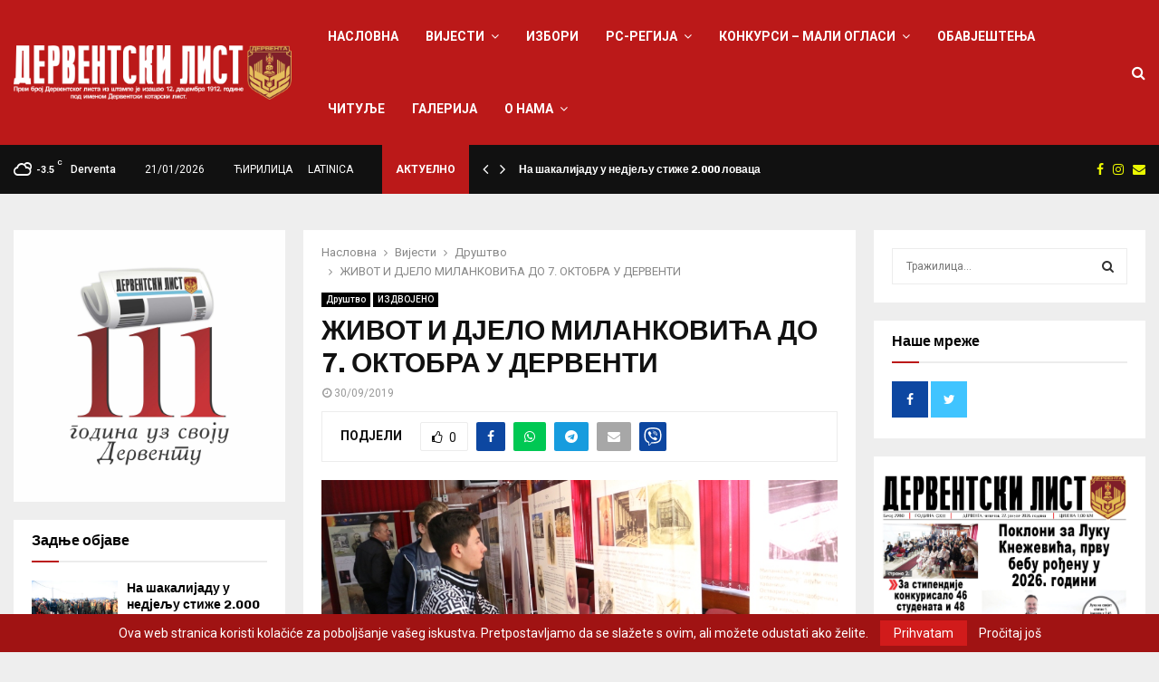

--- FILE ---
content_type: text/html; charset=UTF-8
request_url: https://derventskilist.net/%D0%B6%D0%B8%D0%B2%D0%BE%D1%82-%D0%B8-%D0%B4%D1%98%D0%B5%D0%BB%D0%BE-%D0%BC%D0%B8%D0%BB%D0%B0%D0%BD%D0%BA%D0%BE%D0%B2%D0%B8%D1%9B%D0%B0-%D0%B4%D0%BE-7-%D0%BE%D0%BA%D1%82%D0%BE%D0%B1%D1%80%D0%B0/
body_size: 36892
content:
<!DOCTYPE html>
<html lang="sr-RS">
<head>
	<meta charset="UTF-8">
		<meta name="viewport" content="width=device-width, initial-scale=1">
		<link rel="profile" href="http://gmpg.org/xfn/11">
	<meta name='robots' content='index, follow, max-image-preview:large, max-snippet:-1, max-video-preview:-1' />
<link rel="alternate" hreflang="sr" href="https://derventskilist.net/%d0%b6%d0%b8%d0%b2%d0%be%d1%82-%d0%b8-%d0%b4%d1%98%d0%b5%d0%bb%d0%be-%d0%bc%d0%b8%d0%bb%d0%b0%d0%bd%d0%ba%d0%be%d0%b2%d0%b8%d1%9b%d0%b0-%d0%b4%d0%be-7-%d0%be%d0%ba%d1%82%d0%be%d0%b1%d1%80%d0%b0/" />
<link rel="alternate" hreflang="x-default" href="https://derventskilist.net/%d0%b6%d0%b8%d0%b2%d0%be%d1%82-%d0%b8-%d0%b4%d1%98%d0%b5%d0%bb%d0%be-%d0%bc%d0%b8%d0%bb%d0%b0%d0%bd%d0%ba%d0%be%d0%b2%d0%b8%d1%9b%d0%b0-%d0%b4%d0%be-7-%d0%be%d0%ba%d1%82%d0%be%d0%b1%d1%80%d0%b0/" />

	<!-- This site is optimized with the Yoast SEO plugin v19.9 - https://yoast.com/wordpress/plugins/seo/ -->
	<title>ЖИВОТ И ДЈЕЛО МИЛАНКОВИЋА ДО 7. ОКТОБРА У ДЕРВЕНТИ - Derventski List</title>
	<link rel="canonical" href="https://derventskilist.net/живот-и-дјело-миланковића-до-7-октобра/" />
	<meta property="og:locale" content="sr_RS" />
	<meta property="og:type" content="article" />
	<meta property="og:title" content="ЖИВОТ И ДЈЕЛО МИЛАНКОВИЋА ДО 7. ОКТОБРА У ДЕРВЕНТИ - Derventski List" />
	<meta property="og:description" content="Живот и достигнућа једног од највећих српских научника Милутина Миланковића уоквирени у изложбу, представљени су данас Дервенћанима у Центру за културу. Савез иноватора Републике Српске организовао је ову изложбу поводом 140 година од рођења математичара, астронома, климатолога, геофизичара, грађевинског инжењера и доктора техничких наука, а у нашем граду ће бити..." />
	<meta property="og:url" content="https://derventskilist.net/живот-и-дјело-миланковића-до-7-октобра/" />
	<meta property="og:site_name" content="Derventski List" />
	<meta property="article:published_time" content="2019-09-30T11:52:29+00:00" />
	<meta property="og:image" content="https://derventskilist.net/wp-content/uploads/2019/09/IMG_1857.jpg" />
	<meta property="og:image:width" content="821" />
	<meta property="og:image:height" content="472" />
	<meta property="og:image:type" content="image/jpeg" />
	<meta name="author" content="admin" />
	<meta name="twitter:card" content="summary_large_image" />
	<meta name="twitter:label1" content="Написано од" />
	<meta name="twitter:data1" content="admin" />
	<script type="application/ld+json" class="yoast-schema-graph">{"@context":"https://schema.org","@graph":[{"@type":"Article","@id":"https://derventskilist.net/%d0%b6%d0%b8%d0%b2%d0%be%d1%82-%d0%b8-%d0%b4%d1%98%d0%b5%d0%bb%d0%be-%d0%bc%d0%b8%d0%bb%d0%b0%d0%bd%d0%ba%d0%be%d0%b2%d0%b8%d1%9b%d0%b0-%d0%b4%d0%be-7-%d0%be%d0%ba%d1%82%d0%be%d0%b1%d1%80%d0%b0/#article","isPartOf":{"@id":"https://derventskilist.net/%d0%b6%d0%b8%d0%b2%d0%be%d1%82-%d0%b8-%d0%b4%d1%98%d0%b5%d0%bb%d0%be-%d0%bc%d0%b8%d0%bb%d0%b0%d0%bd%d0%ba%d0%be%d0%b2%d0%b8%d1%9b%d0%b0-%d0%b4%d0%be-7-%d0%be%d0%ba%d1%82%d0%be%d0%b1%d1%80%d0%b0/"},"author":{"name":"admin","@id":"https://derventskilist.net/#/schema/person/95a2c617fc4293924401d17ceff01873"},"headline":"ЖИВОТ И ДЈЕЛО МИЛАНКОВИЋА ДО 7. ОКТОБРА У ДЕРВЕНТИ","datePublished":"2019-09-30T11:52:29+00:00","dateModified":"2019-09-30T11:52:29+00:00","mainEntityOfPage":{"@id":"https://derventskilist.net/%d0%b6%d0%b8%d0%b2%d0%be%d1%82-%d0%b8-%d0%b4%d1%98%d0%b5%d0%bb%d0%be-%d0%bc%d0%b8%d0%bb%d0%b0%d0%bd%d0%ba%d0%be%d0%b2%d0%b8%d1%9b%d0%b0-%d0%b4%d0%be-7-%d0%be%d0%ba%d1%82%d0%be%d0%b1%d1%80%d0%b0/"},"wordCount":283,"commentCount":0,"publisher":{"@id":"https://derventskilist.net/#organization"},"image":{"@id":"https://derventskilist.net/%d0%b6%d0%b8%d0%b2%d0%be%d1%82-%d0%b8-%d0%b4%d1%98%d0%b5%d0%bb%d0%be-%d0%bc%d0%b8%d0%bb%d0%b0%d0%bd%d0%ba%d0%be%d0%b2%d0%b8%d1%9b%d0%b0-%d0%b4%d0%be-7-%d0%be%d0%ba%d1%82%d0%be%d0%b1%d1%80%d0%b0/#primaryimage"},"thumbnailUrl":"https://derventskilist.net/wp-content/uploads/2019/09/IMG_1857.jpg","keywords":["Аутор: Сања Николић","Фото: Иван Живковић"],"articleSection":["Друштво","ИЗДВОЈЕНО"],"inLanguage":"sr-RS","potentialAction":[{"@type":"CommentAction","name":"Comment","target":["https://derventskilist.net/%d0%b6%d0%b8%d0%b2%d0%be%d1%82-%d0%b8-%d0%b4%d1%98%d0%b5%d0%bb%d0%be-%d0%bc%d0%b8%d0%bb%d0%b0%d0%bd%d0%ba%d0%be%d0%b2%d0%b8%d1%9b%d0%b0-%d0%b4%d0%be-7-%d0%be%d0%ba%d1%82%d0%be%d0%b1%d1%80%d0%b0/#respond"]}]},{"@type":"WebPage","@id":"https://derventskilist.net/%d0%b6%d0%b8%d0%b2%d0%be%d1%82-%d0%b8-%d0%b4%d1%98%d0%b5%d0%bb%d0%be-%d0%bc%d0%b8%d0%bb%d0%b0%d0%bd%d0%ba%d0%be%d0%b2%d0%b8%d1%9b%d0%b0-%d0%b4%d0%be-7-%d0%be%d0%ba%d1%82%d0%be%d0%b1%d1%80%d0%b0/","url":"https://derventskilist.net/%d0%b6%d0%b8%d0%b2%d0%be%d1%82-%d0%b8-%d0%b4%d1%98%d0%b5%d0%bb%d0%be-%d0%bc%d0%b8%d0%bb%d0%b0%d0%bd%d0%ba%d0%be%d0%b2%d0%b8%d1%9b%d0%b0-%d0%b4%d0%be-7-%d0%be%d0%ba%d1%82%d0%be%d0%b1%d1%80%d0%b0/","name":"ЖИВОТ И ДЈЕЛО МИЛАНКОВИЋА ДО 7. ОКТОБРА У ДЕРВЕНТИ - Derventski List","isPartOf":{"@id":"https://derventskilist.net/#website"},"primaryImageOfPage":{"@id":"https://derventskilist.net/%d0%b6%d0%b8%d0%b2%d0%be%d1%82-%d0%b8-%d0%b4%d1%98%d0%b5%d0%bb%d0%be-%d0%bc%d0%b8%d0%bb%d0%b0%d0%bd%d0%ba%d0%be%d0%b2%d0%b8%d1%9b%d0%b0-%d0%b4%d0%be-7-%d0%be%d0%ba%d1%82%d0%be%d0%b1%d1%80%d0%b0/#primaryimage"},"image":{"@id":"https://derventskilist.net/%d0%b6%d0%b8%d0%b2%d0%be%d1%82-%d0%b8-%d0%b4%d1%98%d0%b5%d0%bb%d0%be-%d0%bc%d0%b8%d0%bb%d0%b0%d0%bd%d0%ba%d0%be%d0%b2%d0%b8%d1%9b%d0%b0-%d0%b4%d0%be-7-%d0%be%d0%ba%d1%82%d0%be%d0%b1%d1%80%d0%b0/#primaryimage"},"thumbnailUrl":"https://derventskilist.net/wp-content/uploads/2019/09/IMG_1857.jpg","datePublished":"2019-09-30T11:52:29+00:00","dateModified":"2019-09-30T11:52:29+00:00","breadcrumb":{"@id":"https://derventskilist.net/%d0%b6%d0%b8%d0%b2%d0%be%d1%82-%d0%b8-%d0%b4%d1%98%d0%b5%d0%bb%d0%be-%d0%bc%d0%b8%d0%bb%d0%b0%d0%bd%d0%ba%d0%be%d0%b2%d0%b8%d1%9b%d0%b0-%d0%b4%d0%be-7-%d0%be%d0%ba%d1%82%d0%be%d0%b1%d1%80%d0%b0/#breadcrumb"},"inLanguage":"sr-RS","potentialAction":[{"@type":"ReadAction","target":["https://derventskilist.net/%d0%b6%d0%b8%d0%b2%d0%be%d1%82-%d0%b8-%d0%b4%d1%98%d0%b5%d0%bb%d0%be-%d0%bc%d0%b8%d0%bb%d0%b0%d0%bd%d0%ba%d0%be%d0%b2%d0%b8%d1%9b%d0%b0-%d0%b4%d0%be-7-%d0%be%d0%ba%d1%82%d0%be%d0%b1%d1%80%d0%b0/"]}]},{"@type":"ImageObject","inLanguage":"sr-RS","@id":"https://derventskilist.net/%d0%b6%d0%b8%d0%b2%d0%be%d1%82-%d0%b8-%d0%b4%d1%98%d0%b5%d0%bb%d0%be-%d0%bc%d0%b8%d0%bb%d0%b0%d0%bd%d0%ba%d0%be%d0%b2%d0%b8%d1%9b%d0%b0-%d0%b4%d0%be-7-%d0%be%d0%ba%d1%82%d0%be%d0%b1%d1%80%d0%b0/#primaryimage","url":"https://derventskilist.net/wp-content/uploads/2019/09/IMG_1857.jpg","contentUrl":"https://derventskilist.net/wp-content/uploads/2019/09/IMG_1857.jpg","width":821,"height":472},{"@type":"BreadcrumbList","@id":"https://derventskilist.net/%d0%b6%d0%b8%d0%b2%d0%be%d1%82-%d0%b8-%d0%b4%d1%98%d0%b5%d0%bb%d0%be-%d0%bc%d0%b8%d0%bb%d0%b0%d0%bd%d0%ba%d0%be%d0%b2%d0%b8%d1%9b%d0%b0-%d0%b4%d0%be-7-%d0%be%d0%ba%d1%82%d0%be%d0%b1%d1%80%d0%b0/#breadcrumb","itemListElement":[{"@type":"ListItem","position":1,"name":"Почетна","item":"https://derventskilist.net/"},{"@type":"ListItem","position":2,"name":"Blog","item":"https://derventskilist.net/blog/"},{"@type":"ListItem","position":3,"name":"ЖИВОТ И ДЈЕЛО МИЛАНКОВИЋА ДО 7. ОКТОБРА У ДЕРВЕНТИ"}]},{"@type":"WebSite","@id":"https://derventskilist.net/#website","url":"https://derventskilist.net/","name":"Derventski List","description":"Informativni portal","publisher":{"@id":"https://derventskilist.net/#organization"},"potentialAction":[{"@type":"SearchAction","target":{"@type":"EntryPoint","urlTemplate":"https://derventskilist.net/?s={search_term_string}"},"query-input":"required name=search_term_string"}],"inLanguage":"sr-RS"},{"@type":"Organization","@id":"https://derventskilist.net/#organization","name":"Derventski List","url":"https://derventskilist.net/","logo":{"@type":"ImageObject","inLanguage":"sr-RS","@id":"https://derventskilist.net/#/schema/logo/image/","url":"https://derventskilist.net/wp-content/uploads/2022/10/dervetski_list_logo.png","contentUrl":"https://derventskilist.net/wp-content/uploads/2022/10/dervetski_list_logo.png","width":3208,"height":627,"caption":"Derventski List"},"image":{"@id":"https://derventskilist.net/#/schema/logo/image/"}},{"@type":"Person","@id":"https://derventskilist.net/#/schema/person/95a2c617fc4293924401d17ceff01873","name":"admin","image":{"@type":"ImageObject","inLanguage":"sr-RS","@id":"https://derventskilist.net/#/schema/person/image/","url":"https://secure.gravatar.com/avatar/492f7e51dc37ef40a3f4b01d87c6fb46?s=96&d=mm&r=g","contentUrl":"https://secure.gravatar.com/avatar/492f7e51dc37ef40a3f4b01d87c6fb46?s=96&d=mm&r=g","caption":"admin"},"sameAs":["https://kebabandgrillhouse.ba/derventski"],"url":"https://derventskilist.net/author/admin/"}]}</script>
	<!-- / Yoast SEO plugin. -->


<link rel='dns-prefetch' href='//fonts.googleapis.com' />
<link rel="alternate" type="application/rss+xml" title="Derventski List &raquo; довод" href="https://derventskilist.net/feed/" />
<link rel="alternate" type="application/rss+xml" title="Derventski List &raquo; довод коментара" href="https://derventskilist.net/comments/feed/" />
<style type="text/css">.brave_popup{display:none}</style><script data-no-optimize="1"> var brave_popup_data = {}; var bravepop_emailValidation=false; var brave_popup_videos = {};  var brave_popup_formData = {};var brave_popup_adminUser = false; var brave_popup_pageInfo = {"type":"single","pageID":36425,"singleType":"post"};  var bravepop_emailSuggestions={};</script><script type="text/javascript">
window._wpemojiSettings = {"baseUrl":"https:\/\/s.w.org\/images\/core\/emoji\/14.0.0\/72x72\/","ext":".png","svgUrl":"https:\/\/s.w.org\/images\/core\/emoji\/14.0.0\/svg\/","svgExt":".svg","source":{"concatemoji":"https:\/\/derventskilist.net\/wp-includes\/js\/wp-emoji-release.min.js?ver=6.1"}};
/*! This file is auto-generated */
!function(e,a,t){var n,r,o,i=a.createElement("canvas"),p=i.getContext&&i.getContext("2d");function s(e,t){var a=String.fromCharCode,e=(p.clearRect(0,0,i.width,i.height),p.fillText(a.apply(this,e),0,0),i.toDataURL());return p.clearRect(0,0,i.width,i.height),p.fillText(a.apply(this,t),0,0),e===i.toDataURL()}function c(e){var t=a.createElement("script");t.src=e,t.defer=t.type="text/javascript",a.getElementsByTagName("head")[0].appendChild(t)}for(o=Array("flag","emoji"),t.supports={everything:!0,everythingExceptFlag:!0},r=0;r<o.length;r++)t.supports[o[r]]=function(e){if(p&&p.fillText)switch(p.textBaseline="top",p.font="600 32px Arial",e){case"flag":return s([127987,65039,8205,9895,65039],[127987,65039,8203,9895,65039])?!1:!s([55356,56826,55356,56819],[55356,56826,8203,55356,56819])&&!s([55356,57332,56128,56423,56128,56418,56128,56421,56128,56430,56128,56423,56128,56447],[55356,57332,8203,56128,56423,8203,56128,56418,8203,56128,56421,8203,56128,56430,8203,56128,56423,8203,56128,56447]);case"emoji":return!s([129777,127995,8205,129778,127999],[129777,127995,8203,129778,127999])}return!1}(o[r]),t.supports.everything=t.supports.everything&&t.supports[o[r]],"flag"!==o[r]&&(t.supports.everythingExceptFlag=t.supports.everythingExceptFlag&&t.supports[o[r]]);t.supports.everythingExceptFlag=t.supports.everythingExceptFlag&&!t.supports.flag,t.DOMReady=!1,t.readyCallback=function(){t.DOMReady=!0},t.supports.everything||(n=function(){t.readyCallback()},a.addEventListener?(a.addEventListener("DOMContentLoaded",n,!1),e.addEventListener("load",n,!1)):(e.attachEvent("onload",n),a.attachEvent("onreadystatechange",function(){"complete"===a.readyState&&t.readyCallback()})),(e=t.source||{}).concatemoji?c(e.concatemoji):e.wpemoji&&e.twemoji&&(c(e.twemoji),c(e.wpemoji)))}(window,document,window._wpemojiSettings);
</script>
<style type="text/css">
img.wp-smiley,
img.emoji {
	display: inline !important;
	border: none !important;
	box-shadow: none !important;
	height: 1em !important;
	width: 1em !important;
	margin: 0 0.07em !important;
	vertical-align: -0.1em !important;
	background: none !important;
	padding: 0 !important;
}
</style>
	<link rel='stylesheet' id='wp-block-library-css' href='https://derventskilist.net/wp-includes/css/dist/block-library/style.min.css?ver=6.1' type='text/css' media='all' />
<style id='wp-block-library-theme-inline-css' type='text/css'>
.wp-block-audio figcaption{color:#555;font-size:13px;text-align:center}.is-dark-theme .wp-block-audio figcaption{color:hsla(0,0%,100%,.65)}.wp-block-audio{margin:0 0 1em}.wp-block-code{border:1px solid #ccc;border-radius:4px;font-family:Menlo,Consolas,monaco,monospace;padding:.8em 1em}.wp-block-embed figcaption{color:#555;font-size:13px;text-align:center}.is-dark-theme .wp-block-embed figcaption{color:hsla(0,0%,100%,.65)}.wp-block-embed{margin:0 0 1em}.blocks-gallery-caption{color:#555;font-size:13px;text-align:center}.is-dark-theme .blocks-gallery-caption{color:hsla(0,0%,100%,.65)}.wp-block-image figcaption{color:#555;font-size:13px;text-align:center}.is-dark-theme .wp-block-image figcaption{color:hsla(0,0%,100%,.65)}.wp-block-image{margin:0 0 1em}.wp-block-pullquote{border-top:4px solid;border-bottom:4px solid;margin-bottom:1.75em;color:currentColor}.wp-block-pullquote__citation,.wp-block-pullquote cite,.wp-block-pullquote footer{color:currentColor;text-transform:uppercase;font-size:.8125em;font-style:normal}.wp-block-quote{border-left:.25em solid;margin:0 0 1.75em;padding-left:1em}.wp-block-quote cite,.wp-block-quote footer{color:currentColor;font-size:.8125em;position:relative;font-style:normal}.wp-block-quote.has-text-align-right{border-left:none;border-right:.25em solid;padding-left:0;padding-right:1em}.wp-block-quote.has-text-align-center{border:none;padding-left:0}.wp-block-quote.is-large,.wp-block-quote.is-style-large,.wp-block-quote.is-style-plain{border:none}.wp-block-search .wp-block-search__label{font-weight:700}.wp-block-search__button{border:1px solid #ccc;padding:.375em .625em}:where(.wp-block-group.has-background){padding:1.25em 2.375em}.wp-block-separator.has-css-opacity{opacity:.4}.wp-block-separator{border:none;border-bottom:2px solid;margin-left:auto;margin-right:auto}.wp-block-separator.has-alpha-channel-opacity{opacity:1}.wp-block-separator:not(.is-style-wide):not(.is-style-dots){width:100px}.wp-block-separator.has-background:not(.is-style-dots){border-bottom:none;height:1px}.wp-block-separator.has-background:not(.is-style-wide):not(.is-style-dots){height:2px}.wp-block-table{margin:"0 0 1em 0"}.wp-block-table thead{border-bottom:3px solid}.wp-block-table tfoot{border-top:3px solid}.wp-block-table td,.wp-block-table th{padding:.5em;border:1px solid;word-break:normal}.wp-block-table figcaption{color:#555;font-size:13px;text-align:center}.is-dark-theme .wp-block-table figcaption{color:hsla(0,0%,100%,.65)}.wp-block-video figcaption{color:#555;font-size:13px;text-align:center}.is-dark-theme .wp-block-video figcaption{color:hsla(0,0%,100%,.65)}.wp-block-video{margin:0 0 1em}.wp-block-template-part.has-background{padding:1.25em 2.375em;margin-top:0;margin-bottom:0}
</style>
<link rel='stylesheet' id='classic-theme-styles-css' href='https://derventskilist.net/wp-includes/css/classic-themes.min.css?ver=1' type='text/css' media='all' />
<style id='global-styles-inline-css' type='text/css'>
body{--wp--preset--color--black: #000000;--wp--preset--color--cyan-bluish-gray: #abb8c3;--wp--preset--color--white: #ffffff;--wp--preset--color--pale-pink: #f78da7;--wp--preset--color--vivid-red: #cf2e2e;--wp--preset--color--luminous-vivid-orange: #ff6900;--wp--preset--color--luminous-vivid-amber: #fcb900;--wp--preset--color--light-green-cyan: #7bdcb5;--wp--preset--color--vivid-green-cyan: #00d084;--wp--preset--color--pale-cyan-blue: #8ed1fc;--wp--preset--color--vivid-cyan-blue: #0693e3;--wp--preset--color--vivid-purple: #9b51e0;--wp--preset--gradient--vivid-cyan-blue-to-vivid-purple: linear-gradient(135deg,rgba(6,147,227,1) 0%,rgb(155,81,224) 100%);--wp--preset--gradient--light-green-cyan-to-vivid-green-cyan: linear-gradient(135deg,rgb(122,220,180) 0%,rgb(0,208,130) 100%);--wp--preset--gradient--luminous-vivid-amber-to-luminous-vivid-orange: linear-gradient(135deg,rgba(252,185,0,1) 0%,rgba(255,105,0,1) 100%);--wp--preset--gradient--luminous-vivid-orange-to-vivid-red: linear-gradient(135deg,rgba(255,105,0,1) 0%,rgb(207,46,46) 100%);--wp--preset--gradient--very-light-gray-to-cyan-bluish-gray: linear-gradient(135deg,rgb(238,238,238) 0%,rgb(169,184,195) 100%);--wp--preset--gradient--cool-to-warm-spectrum: linear-gradient(135deg,rgb(74,234,220) 0%,rgb(151,120,209) 20%,rgb(207,42,186) 40%,rgb(238,44,130) 60%,rgb(251,105,98) 80%,rgb(254,248,76) 100%);--wp--preset--gradient--blush-light-purple: linear-gradient(135deg,rgb(255,206,236) 0%,rgb(152,150,240) 100%);--wp--preset--gradient--blush-bordeaux: linear-gradient(135deg,rgb(254,205,165) 0%,rgb(254,45,45) 50%,rgb(107,0,62) 100%);--wp--preset--gradient--luminous-dusk: linear-gradient(135deg,rgb(255,203,112) 0%,rgb(199,81,192) 50%,rgb(65,88,208) 100%);--wp--preset--gradient--pale-ocean: linear-gradient(135deg,rgb(255,245,203) 0%,rgb(182,227,212) 50%,rgb(51,167,181) 100%);--wp--preset--gradient--electric-grass: linear-gradient(135deg,rgb(202,248,128) 0%,rgb(113,206,126) 100%);--wp--preset--gradient--midnight: linear-gradient(135deg,rgb(2,3,129) 0%,rgb(40,116,252) 100%);--wp--preset--duotone--dark-grayscale: url('#wp-duotone-dark-grayscale');--wp--preset--duotone--grayscale: url('#wp-duotone-grayscale');--wp--preset--duotone--purple-yellow: url('#wp-duotone-purple-yellow');--wp--preset--duotone--blue-red: url('#wp-duotone-blue-red');--wp--preset--duotone--midnight: url('#wp-duotone-midnight');--wp--preset--duotone--magenta-yellow: url('#wp-duotone-magenta-yellow');--wp--preset--duotone--purple-green: url('#wp-duotone-purple-green');--wp--preset--duotone--blue-orange: url('#wp-duotone-blue-orange');--wp--preset--font-size--small: 14px;--wp--preset--font-size--medium: 20px;--wp--preset--font-size--large: 32px;--wp--preset--font-size--x-large: 42px;--wp--preset--font-size--normal: 16px;--wp--preset--font-size--huge: 42px;--wp--preset--spacing--20: 0.44rem;--wp--preset--spacing--30: 0.67rem;--wp--preset--spacing--40: 1rem;--wp--preset--spacing--50: 1.5rem;--wp--preset--spacing--60: 2.25rem;--wp--preset--spacing--70: 3.38rem;--wp--preset--spacing--80: 5.06rem;}:where(.is-layout-flex){gap: 0.5em;}body .is-layout-flow > .alignleft{float: left;margin-inline-start: 0;margin-inline-end: 2em;}body .is-layout-flow > .alignright{float: right;margin-inline-start: 2em;margin-inline-end: 0;}body .is-layout-flow > .aligncenter{margin-left: auto !important;margin-right: auto !important;}body .is-layout-constrained > .alignleft{float: left;margin-inline-start: 0;margin-inline-end: 2em;}body .is-layout-constrained > .alignright{float: right;margin-inline-start: 2em;margin-inline-end: 0;}body .is-layout-constrained > .aligncenter{margin-left: auto !important;margin-right: auto !important;}body .is-layout-constrained > :where(:not(.alignleft):not(.alignright):not(.alignfull)){max-width: var(--wp--style--global--content-size);margin-left: auto !important;margin-right: auto !important;}body .is-layout-constrained > .alignwide{max-width: var(--wp--style--global--wide-size);}body .is-layout-flex{display: flex;}body .is-layout-flex{flex-wrap: wrap;align-items: center;}body .is-layout-flex > *{margin: 0;}:where(.wp-block-columns.is-layout-flex){gap: 2em;}.has-black-color{color: var(--wp--preset--color--black) !important;}.has-cyan-bluish-gray-color{color: var(--wp--preset--color--cyan-bluish-gray) !important;}.has-white-color{color: var(--wp--preset--color--white) !important;}.has-pale-pink-color{color: var(--wp--preset--color--pale-pink) !important;}.has-vivid-red-color{color: var(--wp--preset--color--vivid-red) !important;}.has-luminous-vivid-orange-color{color: var(--wp--preset--color--luminous-vivid-orange) !important;}.has-luminous-vivid-amber-color{color: var(--wp--preset--color--luminous-vivid-amber) !important;}.has-light-green-cyan-color{color: var(--wp--preset--color--light-green-cyan) !important;}.has-vivid-green-cyan-color{color: var(--wp--preset--color--vivid-green-cyan) !important;}.has-pale-cyan-blue-color{color: var(--wp--preset--color--pale-cyan-blue) !important;}.has-vivid-cyan-blue-color{color: var(--wp--preset--color--vivid-cyan-blue) !important;}.has-vivid-purple-color{color: var(--wp--preset--color--vivid-purple) !important;}.has-black-background-color{background-color: var(--wp--preset--color--black) !important;}.has-cyan-bluish-gray-background-color{background-color: var(--wp--preset--color--cyan-bluish-gray) !important;}.has-white-background-color{background-color: var(--wp--preset--color--white) !important;}.has-pale-pink-background-color{background-color: var(--wp--preset--color--pale-pink) !important;}.has-vivid-red-background-color{background-color: var(--wp--preset--color--vivid-red) !important;}.has-luminous-vivid-orange-background-color{background-color: var(--wp--preset--color--luminous-vivid-orange) !important;}.has-luminous-vivid-amber-background-color{background-color: var(--wp--preset--color--luminous-vivid-amber) !important;}.has-light-green-cyan-background-color{background-color: var(--wp--preset--color--light-green-cyan) !important;}.has-vivid-green-cyan-background-color{background-color: var(--wp--preset--color--vivid-green-cyan) !important;}.has-pale-cyan-blue-background-color{background-color: var(--wp--preset--color--pale-cyan-blue) !important;}.has-vivid-cyan-blue-background-color{background-color: var(--wp--preset--color--vivid-cyan-blue) !important;}.has-vivid-purple-background-color{background-color: var(--wp--preset--color--vivid-purple) !important;}.has-black-border-color{border-color: var(--wp--preset--color--black) !important;}.has-cyan-bluish-gray-border-color{border-color: var(--wp--preset--color--cyan-bluish-gray) !important;}.has-white-border-color{border-color: var(--wp--preset--color--white) !important;}.has-pale-pink-border-color{border-color: var(--wp--preset--color--pale-pink) !important;}.has-vivid-red-border-color{border-color: var(--wp--preset--color--vivid-red) !important;}.has-luminous-vivid-orange-border-color{border-color: var(--wp--preset--color--luminous-vivid-orange) !important;}.has-luminous-vivid-amber-border-color{border-color: var(--wp--preset--color--luminous-vivid-amber) !important;}.has-light-green-cyan-border-color{border-color: var(--wp--preset--color--light-green-cyan) !important;}.has-vivid-green-cyan-border-color{border-color: var(--wp--preset--color--vivid-green-cyan) !important;}.has-pale-cyan-blue-border-color{border-color: var(--wp--preset--color--pale-cyan-blue) !important;}.has-vivid-cyan-blue-border-color{border-color: var(--wp--preset--color--vivid-cyan-blue) !important;}.has-vivid-purple-border-color{border-color: var(--wp--preset--color--vivid-purple) !important;}.has-vivid-cyan-blue-to-vivid-purple-gradient-background{background: var(--wp--preset--gradient--vivid-cyan-blue-to-vivid-purple) !important;}.has-light-green-cyan-to-vivid-green-cyan-gradient-background{background: var(--wp--preset--gradient--light-green-cyan-to-vivid-green-cyan) !important;}.has-luminous-vivid-amber-to-luminous-vivid-orange-gradient-background{background: var(--wp--preset--gradient--luminous-vivid-amber-to-luminous-vivid-orange) !important;}.has-luminous-vivid-orange-to-vivid-red-gradient-background{background: var(--wp--preset--gradient--luminous-vivid-orange-to-vivid-red) !important;}.has-very-light-gray-to-cyan-bluish-gray-gradient-background{background: var(--wp--preset--gradient--very-light-gray-to-cyan-bluish-gray) !important;}.has-cool-to-warm-spectrum-gradient-background{background: var(--wp--preset--gradient--cool-to-warm-spectrum) !important;}.has-blush-light-purple-gradient-background{background: var(--wp--preset--gradient--blush-light-purple) !important;}.has-blush-bordeaux-gradient-background{background: var(--wp--preset--gradient--blush-bordeaux) !important;}.has-luminous-dusk-gradient-background{background: var(--wp--preset--gradient--luminous-dusk) !important;}.has-pale-ocean-gradient-background{background: var(--wp--preset--gradient--pale-ocean) !important;}.has-electric-grass-gradient-background{background: var(--wp--preset--gradient--electric-grass) !important;}.has-midnight-gradient-background{background: var(--wp--preset--gradient--midnight) !important;}.has-small-font-size{font-size: var(--wp--preset--font-size--small) !important;}.has-medium-font-size{font-size: var(--wp--preset--font-size--medium) !important;}.has-large-font-size{font-size: var(--wp--preset--font-size--large) !important;}.has-x-large-font-size{font-size: var(--wp--preset--font-size--x-large) !important;}
.wp-block-navigation a:where(:not(.wp-element-button)){color: inherit;}
:where(.wp-block-columns.is-layout-flex){gap: 2em;}
.wp-block-pullquote{font-size: 1.5em;line-height: 1.6;}
</style>
<link rel='stylesheet' id='contact-form-7-css' href='https://derventskilist.net/wp-content/plugins/contact-form-7/includes/css/styles.css?ver=5.6.4' type='text/css' media='all' />
<link rel='stylesheet' id='pencisc-css' href='https://derventskilist.net/wp-content/plugins/penci-framework/assets/css/single-shortcode.css?ver=6.1' type='text/css' media='all' />
<link rel='stylesheet' id='penci-oswald-css' href='//fonts.googleapis.com/css?family=Oswald%3A400&#038;ver=6.1' type='text/css' media='all' />
<link rel='stylesheet' id='poll-maker-ays-css' href='https://derventskilist.net/wp-content/plugins/poll-maker/public/css/poll-maker-ays-public.css?ver=21.4.1' type='text/css' media='all' />
<link rel='stylesheet' id='wpml-menu-item-0-css' href='//derventskilist.net/wp-content/plugins/sitepress-multilingual-cms/templates/language-switchers/menu-item/style.min.css?ver=1' type='text/css' media='all' />
<link rel='stylesheet' id='parent-style-css' href='https://derventskilist.net/wp-content/themes/pennews/style.css?ver=6.1' type='text/css' media='all' />
<link rel='stylesheet' id='penci-style-child-css' href='https://derventskilist.net/wp-content/themes/pennews-child/style.css?ver=1.0.0' type='text/css' media='all' />
<link rel='stylesheet' id='penci-font-awesome-css' href='https://derventskilist.net/wp-content/themes/pennews/css/font-awesome.min.css?ver=4.5.2' type='text/css' media='all' />
<link rel='stylesheet' id='penci-fonts-css' href='//fonts.googleapis.com/css?family=Roboto%3A300%2C300italic%2C400%2C400italic%2C500%2C500italic%2C700%2C700italic%2C800%2C800italic%7CMukta+Vaani%3A300%2C300italic%2C400%2C400italic%2C500%2C500italic%2C700%2C700italic%2C800%2C800italic%7COswald%3A300%2C300italic%2C400%2C400italic%2C500%2C500italic%2C700%2C700italic%2C800%2C800italic%7CTeko%3A300%2C300italic%2C400%2C400italic%2C500%2C500italic%2C700%2C700italic%2C800%2C800italic%7CChivo%3A300%2C300italic%2C400%2C400italic%2C500%2C500italic%2C700%2C700italic%2C800%2C800italic%3A300%2C300italic%2C400%2C400italic%2C500%2C500italic%2C700%2C700italic%2C800%2C800italic%26subset%3Dcyrillic%2Ccyrillic-ext%2Cgreek%2Cgreek-ext%2Clatin-ext' type='text/css' media='all' />
<link rel='stylesheet' id='penci-portfolio-css' href='https://derventskilist.net/wp-content/themes/pennews/css/portfolio.css?ver=6.6.4' type='text/css' media='all' />
<link rel='stylesheet' id='penci-recipe-css' href='https://derventskilist.net/wp-content/themes/pennews/css/recipe.css?ver=6.6.4' type='text/css' media='all' />
<link rel='stylesheet' id='penci-review-css' href='https://derventskilist.net/wp-content/themes/pennews/css/review.css?ver=6.6.4' type='text/css' media='all' />
<link rel='stylesheet' id='penci-style-css' href='https://derventskilist.net/wp-content/themes/pennews-child/style.css?ver=6.6.4' type='text/css' media='all' />
<style id='penci-style-inline-css' type='text/css'>
.penci-block-vc.style-title-13:not(.footer-widget).style-title-center .penci-block-heading {border-right: 10px solid transparent; border-left: 10px solid transparent; }.site-branding h1, .site-branding h2 {margin: 0;}.penci-schema-markup { display: none !important; }.penci-entry-media .twitter-video { max-width: none !important; margin: 0 !important; }.penci-entry-media .fb-video { margin-bottom: 0; }.penci-entry-media .post-format-meta > iframe { vertical-align: top; }.penci-single-style-6 .penci-entry-media-top.penci-video-format-dailymotion:after, .penci-single-style-6 .penci-entry-media-top.penci-video-format-facebook:after, .penci-single-style-6 .penci-entry-media-top.penci-video-format-vimeo:after, .penci-single-style-6 .penci-entry-media-top.penci-video-format-twitter:after, .penci-single-style-7 .penci-entry-media-top.penci-video-format-dailymotion:after, .penci-single-style-7 .penci-entry-media-top.penci-video-format-facebook:after, .penci-single-style-7 .penci-entry-media-top.penci-video-format-vimeo:after, .penci-single-style-7 .penci-entry-media-top.penci-video-format-twitter:after { content: none; } .penci-single-style-5 .penci-entry-media.penci-video-format-dailymotion:after, .penci-single-style-5 .penci-entry-media.penci-video-format-facebook:after, .penci-single-style-5 .penci-entry-media.penci-video-format-vimeo:after, .penci-single-style-5 .penci-entry-media.penci-video-format-twitter:after { content: none; }@media screen and (max-width: 960px) { .penci-insta-thumb ul.thumbnails.penci_col_5 li, .penci-insta-thumb ul.thumbnails.penci_col_6 li { width: 33.33% !important; } .penci-insta-thumb ul.thumbnails.penci_col_7 li, .penci-insta-thumb ul.thumbnails.penci_col_8 li, .penci-insta-thumb ul.thumbnails.penci_col_9 li, .penci-insta-thumb ul.thumbnails.penci_col_10 li { width: 25% !important; } }.site-header.header--s12 .penci-menu-toggle-wapper,.site-header.header--s12 .header__social-search { flex: 1; }.site-header.header--s5 .site-branding {  padding-right: 0;margin-right: 40px; }.penci-block_37 .penci_post-meta { padding-top: 8px; }.penci-block_37 .penci-post-excerpt + .penci_post-meta { padding-top: 0; }.penci-hide-text-votes { display: none; }.penci-usewr-review {  border-top: 1px solid #ececec; }.penci-review-score {top: 5px; position: relative; }.penci-social-counter.penci-social-counter--style-3 .penci-social__empty a, .penci-social-counter.penci-social-counter--style-4 .penci-social__empty a, .penci-social-counter.penci-social-counter--style-5 .penci-social__empty a, .penci-social-counter.penci-social-counter--style-6 .penci-social__empty a { display: flex; justify-content: center; align-items: center; }.penci-block-error { padding: 0 20px 20px; }@media screen and (min-width: 1240px){ .penci_dis_padding_bw .penci-content-main.penci-col-4:nth-child(3n+2) { padding-right: 15px; padding-left: 15px; }}.bos_searchbox_widget_class.penci-vc-column-1 #flexi_searchbox #b_searchboxInc .b_submitButton_wrapper{ padding-top: 10px; padding-bottom: 10px; }.mfp-image-holder .mfp-close, .mfp-iframe-holder .mfp-close { background: transparent; border-color: transparent; }h1, h2, h3, h4, h5, h6,.error404 .page-title,
		.error404 .penci-block-vc .penci-block__title, .footer__bottom.style-2 .block-title {font-family: 'Chivo', sans-serif}h1, h2, h3, h4, h5, h6,.error404 .page-title,
		 .error404 .penci-block-vc .penci-block__title, .product_list_widget .product-title, .footer__bottom.style-2 .block-title {font-weight: 700}.penci-topbar.header--s7, .penci-topbar.header--s7 h3, 
		.penci-topbar.header--s7 ul li,
		.penci-topbar.header--s7 .topbar__trending .headline-title{ text-transform: none !important; }.penci-topbar{ background-color:#111111 ; }.penci-topbar,.penci-topbar a, .penci-topbar ul li a{ color:#ffffff ; }.penci-topbar a:hover , .penci-topbar ul li a:hover{ color:#bb1919 !important; }.topbar__social-media a{ color:#eaf700 ; }.topbar__social-media a:hover{ color:#bb1919 ; }.penci-topbar ul.menu li ul.sub-menu{ background-color:#111111 ; }.penci-topbar ul.menu li ul.sub-menu li a{ color:#ffffff ; }.penci-topbar ul.menu li ul.sub-menu li a:hover{ color:#bb1919 ; }.penci-topbar ul.menu li ul.sub-menu li{ border-color:#212121 ; }.penci-topbar .topbar__trending .headline-title{ background-color:#bb1919 ; }.main-navigation a,.mobile-sidebar .primary-menu-mobile li a, .penci-menu-hbg .primary-menu-mobile li a{ font-family: 'Roboto', sans-serif; }#site-navigation .penci-megamenu .penci-content-megamenu .penci-mega-latest-posts .penci-mega-post a:not(.mega-cat-name){ font-size: 14px; }.main-navigation > ul:not(.children) > li ul.sub-menu{ border-top: 0 !important; }.penci-post-pagination h5{ font-size:16px; }.penci-author-content h5 a{ font-size:16px; }.penci-post-related .item-related h4{ font-size:15px; }
		.penci-post-related .post-title-box .post-box-title,
		.post-comments .post-title-box .post-box-title, 
		.site-content .post-comments #respond h3{ font-size: 16px !important; }.penci-portfolio-wrap{ margin-left: 0px; margin-right: 0px; }.penci-portfolio-wrap .portfolio-item{ padding-left: 0px; padding-right: 0px; margin-bottom:0px; }.penci-menu-hbg-widgets .menu-hbg-title { font-family:'Chivo', sans-serif }
		.woocommerce div.product .related > h2,.woocommerce div.product .upsells > h2,
		.post-title-box .post-box-title,.site-content #respond h3,.site-content .widget-title,
		.site-content .widgettitle,
		body.page-template-full-width.page-paged-2 .site-content .widget.penci-block-vc .penci-block__title,
		body:not( .page-template-full-width ) .site-content .widget.penci-block-vc .penci-block__title{ font-size:16px !important;font-weight:700 !important;font-family:'Chivo', sans-serif !important; }.site-content .widget.penci-block-vc .penci-block__title{ text-transform: none; }.site-footer .penci-block-vc .penci-block__title{ font-size:15px;font-weight:600;font-family:'Roboto', sans-serif; }.penci-popup-login-register .penci-login-container a:hover{ color:#bb1919 ; }.penci-popup-login-register .penci-login-container .penci-login input[type="submit"]{ background-color:#bb1919 ; }.buy-button{ background-color:#bb1919 !important; }.penci-menuhbg-toggle:hover .lines-button:after,.penci-menuhbg-toggle:hover .penci-lines:before,.penci-menuhbg-toggle:hover .penci-lines:after.penci-login-container a,.penci_list_shortcode li:before,.footer__sidebars .penci-block-vc .penci__post-title a:hover,.penci-viewall-results a:hover,.post-entry .penci-portfolio-filter ul li.active a, .penci-portfolio-filter ul li.active a,.penci-ajax-search-results-wrapper .penci__post-title a:hover{ color: #bb1919; }.penci-tweets-widget-content .icon-tweets,.penci-tweets-widget-content .tweet-intents a,.penci-tweets-widget-content .tweet-intents span:after,.woocommerce .star-rating span,.woocommerce .comment-form p.stars a:hover,.woocommerce div.product .woocommerce-tabs ul.tabs li a:hover,.penci-subcat-list .flexMenu-viewMore:hover a, .penci-subcat-list .flexMenu-viewMore:focus a,.penci-subcat-list .flexMenu-viewMore .flexMenu-popup .penci-subcat-item a:hover,.penci-owl-carousel-style .owl-dot.active span, .penci-owl-carousel-style .owl-dot:hover span,.penci-owl-carousel-slider .owl-dot.active span,.penci-owl-carousel-slider .owl-dot:hover span{ color: #bb1919; }.penci-owl-carousel-slider .owl-dot.active span,.penci-owl-carousel-slider .owl-dot:hover span{ background-color: #bb1919; }blockquote, q,.penci-post-pagination a:hover,a:hover,.penci-entry-meta a:hover,.penci-portfolio-below_img .inner-item-portfolio .portfolio-desc a:hover h3,.main-navigation.penci_disable_padding_menu > ul:not(.children) > li:hover > a,.main-navigation.penci_disable_padding_menu > ul:not(.children) > li:active > a,.main-navigation.penci_disable_padding_menu > ul:not(.children) > li.current-menu-item > a,.main-navigation.penci_disable_padding_menu > ul:not(.children) > li.current-menu-ancestor > a,.main-navigation.penci_disable_padding_menu > ul:not(.children) > li.current-category-ancestor > a,.site-header.header--s11 .main-navigation.penci_enable_line_menu .menu > li:hover > a,.site-header.header--s11 .main-navigation.penci_enable_line_menu .menu > li:active > a,.site-header.header--s11 .main-navigation.penci_enable_line_menu .menu > li.current-menu-item > a,.main-navigation.penci_disable_padding_menu ul.menu > li > a:hover,.main-navigation ul li:hover > a,.main-navigation ul li:active > a,.main-navigation li.current-menu-item > a,#site-navigation .penci-megamenu .penci-mega-child-categories a.cat-active,#site-navigation .penci-megamenu .penci-content-megamenu .penci-mega-latest-posts .penci-mega-post a:not(.mega-cat-name):hover,.penci-post-pagination h5 a:hover{ color: #bb1919; }.main-navigation.penci_disable_padding_menu > ul:not(.children) > li.highlight-button > a{ color: #bb1919;border-color: #bb1919; }.main-navigation.penci_disable_padding_menu > ul:not(.children) > li.highlight-button:hover > a,.main-navigation.penci_disable_padding_menu > ul:not(.children) > li.highlight-button:active > a,.main-navigation.penci_disable_padding_menu > ul:not(.children) > li.highlight-button.current-category-ancestor > a,.main-navigation.penci_disable_padding_menu > ul:not(.children) > li.highlight-button.current-category-ancestor > a,.main-navigation.penci_disable_padding_menu > ul:not(.children) > li.highlight-button.current-menu-ancestor > a,.main-navigation.penci_disable_padding_menu > ul:not(.children) > li.highlight-button.current-menu-item > a{ border-color: #bb1919; }.penci-menu-hbg .primary-menu-mobile li a:hover,.penci-menu-hbg .primary-menu-mobile li.toggled-on > a,.penci-menu-hbg .primary-menu-mobile li.toggled-on > .dropdown-toggle,.penci-menu-hbg .primary-menu-mobile li.current-menu-item > a,.penci-menu-hbg .primary-menu-mobile li.current-menu-item > .dropdown-toggle,.mobile-sidebar .primary-menu-mobile li a:hover,.mobile-sidebar .primary-menu-mobile li.toggled-on-first > a,.mobile-sidebar .primary-menu-mobile li.toggled-on > a,.mobile-sidebar .primary-menu-mobile li.toggled-on > .dropdown-toggle,.mobile-sidebar .primary-menu-mobile li.current-menu-item > a,.mobile-sidebar .primary-menu-mobile li.current-menu-item > .dropdown-toggle,.mobile-sidebar #sidebar-nav-logo a,.mobile-sidebar #sidebar-nav-logo a:hover.mobile-sidebar #sidebar-nav-logo:before,.penci-recipe-heading a.penci-recipe-print,.widget a:hover,.widget.widget_recent_entries li a:hover, .widget.widget_recent_comments li a:hover, .widget.widget_meta li a:hover,.penci-topbar a:hover,.penci-topbar ul li:hover,.penci-topbar ul li a:hover,.penci-topbar ul.menu li ul.sub-menu li a:hover,.site-branding a, .site-branding .site-title{ color: #bb1919; }.penci-viewall-results a:hover,.penci-ajax-search-results-wrapper .penci__post-title a:hover,.header__search_dis_bg .search-click:hover,.header__social-media a:hover,.penci-login-container .link-bottom a,.error404 .page-content a,.penci-no-results .search-form .search-submit:hover,.error404 .page-content .search-form .search-submit:hover,.penci_breadcrumbs a:hover, .penci_breadcrumbs a:hover span,.penci-archive .entry-meta a:hover,.penci-caption-above-img .wp-caption a:hover,.penci-author-content .author-social:hover,.entry-content a,.comment-content a,.penci-page-style-5 .penci-active-thumb .penci-entry-meta a:hover,.penci-single-style-5 .penci-active-thumb .penci-entry-meta a:hover{ color: #bb1919; }blockquote:not(.wp-block-quote).style-2:before{ background-color: transparent; }blockquote.style-2:before,blockquote:not(.wp-block-quote),blockquote.style-2 cite, blockquote.style-2 .author,blockquote.style-3 cite, blockquote.style-3 .author,.woocommerce ul.products li.product .price,.woocommerce ul.products li.product .price ins,.woocommerce div.product p.price ins,.woocommerce div.product span.price ins, .woocommerce div.product p.price, .woocommerce div.product span.price,.woocommerce div.product .entry-summary div[itemprop="description"] blockquote:before, .woocommerce div.product .woocommerce-tabs #tab-description blockquote:before,.woocommerce-product-details__short-description blockquote:before,.woocommerce div.product .entry-summary div[itemprop="description"] blockquote cite, .woocommerce div.product .entry-summary div[itemprop="description"] blockquote .author,.woocommerce div.product .woocommerce-tabs #tab-description blockquote cite, .woocommerce div.product .woocommerce-tabs #tab-description blockquote .author,.woocommerce div.product .product_meta > span a:hover,.woocommerce div.product .woocommerce-tabs ul.tabs li.active{ color: #bb1919; }.woocommerce #respond input#submit.alt.disabled:hover,.woocommerce #respond input#submit.alt:disabled:hover,.woocommerce #respond input#submit.alt:disabled[disabled]:hover,.woocommerce a.button.alt.disabled,.woocommerce a.button.alt.disabled:hover,.woocommerce a.button.alt:disabled,.woocommerce a.button.alt:disabled:hover,.woocommerce a.button.alt:disabled[disabled],.woocommerce a.button.alt:disabled[disabled]:hover,.woocommerce button.button.alt.disabled,.woocommerce button.button.alt.disabled:hover,.woocommerce button.button.alt:disabled,.woocommerce button.button.alt:disabled:hover,.woocommerce button.button.alt:disabled[disabled],.woocommerce button.button.alt:disabled[disabled]:hover,.woocommerce input.button.alt.disabled,.woocommerce input.button.alt.disabled:hover,.woocommerce input.button.alt:disabled,.woocommerce input.button.alt:disabled:hover,.woocommerce input.button.alt:disabled[disabled],.woocommerce input.button.alt:disabled[disabled]:hover{ background-color: #bb1919; }.woocommerce ul.cart_list li .amount, .woocommerce ul.product_list_widget li .amount,.woocommerce table.shop_table td.product-name a:hover,.woocommerce-cart .cart-collaterals .cart_totals table td .amount,.woocommerce .woocommerce-info:before,.woocommerce form.checkout table.shop_table .order-total .amount,.post-entry .penci-portfolio-filter ul li a:hover,.post-entry .penci-portfolio-filter ul li.active a,.penci-portfolio-filter ul li a:hover,.penci-portfolio-filter ul li.active a,#bbpress-forums li.bbp-body ul.forum li.bbp-forum-info a:hover,#bbpress-forums li.bbp-body ul.topic li.bbp-topic-title a:hover,#bbpress-forums li.bbp-body ul.forum li.bbp-forum-info .bbp-forum-content a,#bbpress-forums li.bbp-body ul.topic p.bbp-topic-meta a,#bbpress-forums .bbp-breadcrumb a:hover, #bbpress-forums .bbp-breadcrumb .bbp-breadcrumb-current:hover,#bbpress-forums .bbp-forum-freshness a:hover,#bbpress-forums .bbp-topic-freshness a:hover{ color: #bb1919; }.footer__bottom a,.footer__logo a, .footer__logo a:hover,.site-info a,.site-info a:hover,.sub-footer-menu li a:hover,.footer__sidebars a:hover,.penci-block-vc .social-buttons a:hover,.penci-inline-related-posts .penci_post-meta a:hover,.penci__general-meta .penci_post-meta a:hover,.penci-block_video.style-1 .penci_post-meta a:hover,.penci-block_video.style-7 .penci_post-meta a:hover,.penci-block-vc .penci-block__title a:hover,.penci-block-vc.style-title-2 .penci-block__title a:hover,.penci-block-vc.style-title-2:not(.footer-widget) .penci-block__title a:hover,.penci-block-vc.style-title-4 .penci-block__title a:hover,.penci-block-vc.style-title-4:not(.footer-widget) .penci-block__title a:hover,.penci-block-vc .penci-subcat-filter .penci-subcat-item a.active, .penci-block-vc .penci-subcat-filter .penci-subcat-item a:hover ,.penci-block_1 .penci_post-meta a:hover,.penci-inline-related-posts.penci-irp-type-grid .penci__post-title:hover{ color: #bb1919; }.penci-block_10 .penci-posted-on a,.penci-block_10 .penci-block__title a:hover,.penci-block_10 .penci__post-title a:hover,.penci-block_26 .block26_first_item .penci__post-title:hover,.penci-block_30 .penci_post-meta a:hover,.penci-block_33 .block33_big_item .penci_post-meta a:hover,.penci-block_36 .penci-chart-text,.penci-block_video.style-1 .block_video_first_item.penci-title-ab-img .penci_post_content a:hover,.penci-block_video.style-1 .block_video_first_item.penci-title-ab-img .penci_post-meta a:hover,.penci-block_video.style-6 .penci__post-title:hover,.penci-block_video.style-7 .penci__post-title:hover,.penci-owl-featured-area.style-12 .penci-small_items h3 a:hover,.penci-owl-featured-area.style-12 .penci-small_items .penci-slider__meta a:hover ,.penci-owl-featured-area.style-12 .penci-small_items .owl-item.current h3 a,.penci-owl-featured-area.style-13 .penci-small_items h3 a:hover,.penci-owl-featured-area.style-13 .penci-small_items .penci-slider__meta a:hover,.penci-owl-featured-area.style-13 .penci-small_items .owl-item.current h3 a,.penci-owl-featured-area.style-14 .penci-small_items h3 a:hover,.penci-owl-featured-area.style-14 .penci-small_items .penci-slider__meta a:hover ,.penci-owl-featured-area.style-14 .penci-small_items .owl-item.current h3 a,.penci-owl-featured-area.style-17 h3 a:hover,.penci-owl-featured-area.style-17 .penci-slider__meta a:hover,.penci-fslider28-wrapper.penci-block-vc .penci-slider-nav a:hover,.penci-videos-playlist .penci-video-nav .penci-video-playlist-item .penci-video-play-icon,.penci-videos-playlist .penci-video-nav .penci-video-playlist-item.is-playing { color: #bb1919; }.penci-block_video.style-7 .penci_post-meta a:hover,.penci-ajax-more.disable_bg_load_more .penci-ajax-more-button:hover, .penci-ajax-more.disable_bg_load_more .penci-block-ajax-more-button:hover{ color: #bb1919; }.site-main #buddypress input[type=submit]:hover,.site-main #buddypress div.generic-button a:hover,.site-main #buddypress .comment-reply-link:hover,.site-main #buddypress a.button:hover,.site-main #buddypress a.button:focus,.site-main #buddypress ul.button-nav li a:hover,.site-main #buddypress ul.button-nav li.current a,.site-main #buddypress .dir-search input[type=submit]:hover, .site-main #buddypress .groups-members-search input[type=submit]:hover,.site-main #buddypress div.item-list-tabs ul li.selected a,.site-main #buddypress div.item-list-tabs ul li.current a,.site-main #buddypress div.item-list-tabs ul li a:hover{ border-color: #bb1919;background-color: #bb1919; }.site-main #buddypress table.notifications thead tr, .site-main #buddypress table.notifications-settings thead tr,.site-main #buddypress table.profile-settings thead tr, .site-main #buddypress table.profile-fields thead tr,.site-main #buddypress table.profile-settings thead tr, .site-main #buddypress table.profile-fields thead tr,.site-main #buddypress table.wp-profile-fields thead tr, .site-main #buddypress table.messages-notices thead tr,.site-main #buddypress table.forum thead tr{ border-color: #bb1919;background-color: #bb1919; }.site-main .bbp-pagination-links a:hover, .site-main .bbp-pagination-links span.current,#buddypress div.item-list-tabs:not(#subnav) ul li.selected a, #buddypress div.item-list-tabs:not(#subnav) ul li.current a, #buddypress div.item-list-tabs:not(#subnav) ul li a:hover,#buddypress ul.item-list li div.item-title a, #buddypress ul.item-list li h4 a,div.bbp-template-notice a,#bbpress-forums li.bbp-body ul.topic li.bbp-topic-title a,#bbpress-forums li.bbp-body .bbp-forums-list li,.site-main #buddypress .activity-header a:first-child, #buddypress .comment-meta a:first-child, #buddypress .acomment-meta a:first-child{ color: #bb1919 !important; }.single-tribe_events .tribe-events-schedule .tribe-events-cost{ color: #bb1919; }.tribe-events-list .tribe-events-loop .tribe-event-featured,#tribe-events .tribe-events-button,#tribe-events .tribe-events-button:hover,#tribe_events_filters_wrapper input[type=submit],.tribe-events-button, .tribe-events-button.tribe-active:hover,.tribe-events-button.tribe-inactive,.tribe-events-button:hover,.tribe-events-calendar td.tribe-events-present div[id*=tribe-events-daynum-],.tribe-events-calendar td.tribe-events-present div[id*=tribe-events-daynum-]>a,#tribe-bar-form .tribe-bar-submit input[type=submit]:hover{ background-color: #bb1919; }.woocommerce span.onsale,.show-search:after,select option:focus,.woocommerce .widget_shopping_cart p.buttons a:hover, .woocommerce.widget_shopping_cart p.buttons a:hover, .woocommerce .widget_price_filter .price_slider_amount .button:hover, .woocommerce div.product form.cart .button:hover,.woocommerce .widget_price_filter .ui-slider .ui-slider-handle,.penci-block-vc.style-title-2:not(.footer-widget) .penci-block__title a, .penci-block-vc.style-title-2:not(.footer-widget) .penci-block__title span,.penci-block-vc.style-title-3:not(.footer-widget) .penci-block-heading:after,.penci-block-vc.style-title-4:not(.footer-widget) .penci-block__title a, .penci-block-vc.style-title-4:not(.footer-widget) .penci-block__title span,.penci-archive .penci-archive__content .penci-cat-links a:hover,.mCSB_scrollTools .mCSB_dragger .mCSB_dragger_bar,.penci-block-vc .penci-cat-name:hover,#buddypress .activity-list li.load-more, #buddypress .activity-list li.load-newest,#buddypress .activity-list li.load-more:hover, #buddypress .activity-list li.load-newest:hover,.site-main #buddypress button:hover, .site-main #buddypress a.button:hover, .site-main #buddypress input[type=button]:hover, .site-main #buddypress input[type=reset]:hover{ background-color: #bb1919; }.penci-block-vc.style-title-grid:not(.footer-widget) .penci-block__title span, .penci-block-vc.style-title-grid:not(.footer-widget) .penci-block__title a,.penci-block-vc .penci_post_thumb:hover .penci-cat-name,.mCSB_scrollTools .mCSB_dragger:active .mCSB_dragger_bar,.mCSB_scrollTools .mCSB_dragger.mCSB_dragger_onDrag .mCSB_dragger_bar,.main-navigation > ul:not(.children) > li:hover > a,.main-navigation > ul:not(.children) > li:active > a,.main-navigation > ul:not(.children) > li.current-menu-item > a,.main-navigation.penci_enable_line_menu > ul:not(.children) > li > a:before,.main-navigation a:hover,#site-navigation .penci-megamenu .penci-mega-thumbnail .mega-cat-name:hover,#site-navigation .penci-megamenu .penci-mega-thumbnail:hover .mega-cat-name,.penci-review-process span,.penci-review-score-total,.topbar__trending .headline-title,.header__search:not(.header__search_dis_bg) .search-click,.cart-icon span.items-number{ background-color: #bb1919; }.login__form .login__form__login-submit input:hover,.penci-login-container .penci-login input[type="submit"]:hover,.penci-archive .penci-entry-categories a:hover,.single .penci-cat-links a:hover,.page .penci-cat-links a:hover,.woocommerce #respond input#submit:hover, .woocommerce a.button:hover, .woocommerce button.button:hover, .woocommerce input.button:hover,.woocommerce div.product .entry-summary div[itemprop="description"]:before,.woocommerce div.product .entry-summary div[itemprop="description"] blockquote .author span:after, .woocommerce div.product .woocommerce-tabs #tab-description blockquote .author span:after,.woocommerce-product-details__short-description blockquote .author span:after,.woocommerce #respond input#submit.alt:hover, .woocommerce a.button.alt:hover, .woocommerce button.button.alt:hover, .woocommerce input.button.alt:hover,#scroll-to-top:hover,div.wpforms-container .wpforms-form input[type=submit]:hover,div.wpforms-container .wpforms-form button[type=submit]:hover,div.wpforms-container .wpforms-form .wpforms-page-button:hover,div.wpforms-container .wpforms-form .wpforms-page-button:hover,#respond #submit:hover,.wpcf7 input[type="submit"]:hover,.widget_wysija input[type="submit"]:hover{ background-color: #bb1919; }.penci-block_video .penci-close-video:hover,.penci-block_5 .penci_post_thumb:hover .penci-cat-name,.penci-block_25 .penci_post_thumb:hover .penci-cat-name,.penci-block_8 .penci_post_thumb:hover .penci-cat-name,.penci-block_14 .penci_post_thumb:hover .penci-cat-name,.penci-block-vc.style-title-grid .penci-block__title span, .penci-block-vc.style-title-grid .penci-block__title a,.penci-block_7 .penci_post_thumb:hover .penci-order-number,.penci-block_15 .penci-post-order,.penci-news_ticker .penci-news_ticker__title{ background-color: #bb1919; }.penci-owl-featured-area .penci-item-mag:hover .penci-slider__cat .penci-cat-name,.penci-owl-featured-area .penci-slider__cat .penci-cat-name:hover,.penci-owl-featured-area.style-12 .penci-small_items .owl-item.current .penci-cat-name,.penci-owl-featured-area.style-13 .penci-big_items .penci-slider__cat .penci-cat-name,.penci-owl-featured-area.style-13 .button-read-more:hover,.penci-owl-featured-area.style-13 .penci-small_items .owl-item.current .penci-cat-name,.penci-owl-featured-area.style-14 .penci-small_items .owl-item.current .penci-cat-name,.penci-owl-featured-area.style-18 .penci-slider__cat .penci-cat-name{ background-color: #bb1919; }.show-search .show-search__content:after,.penci-wide-content .penci-owl-featured-area.style-23 .penci-slider__text,.penci-grid_2 .grid2_first_item:hover .penci-cat-name,.penci-grid_2 .penci-post-item:hover .penci-cat-name,.penci-grid_3 .penci-post-item:hover .penci-cat-name,.penci-grid_1 .penci-post-item:hover .penci-cat-name,.penci-videos-playlist .penci-video-nav .penci-playlist-title,.widget-area .penci-videos-playlist .penci-video-nav .penci-video-playlist-item .penci-video-number,.widget-area .penci-videos-playlist .penci-video-nav .penci-video-playlist-item .penci-video-play-icon,.widget-area .penci-videos-playlist .penci-video-nav .penci-video-playlist-item .penci-video-paused-icon,.penci-owl-featured-area.style-17 .penci-slider__text::after,#scroll-to-top:hover{ background-color: #bb1919; }.featured-area-custom-slider .penci-owl-carousel-slider .owl-dot span,.main-navigation > ul:not(.children) > li ul.sub-menu,.error404 .not-found,.error404 .penci-block-vc,.woocommerce .woocommerce-error, .woocommerce .woocommerce-info, .woocommerce .woocommerce-message,.penci-owl-featured-area.style-12 .penci-small_items,.penci-owl-featured-area.style-12 .penci-small_items .owl-item.current .penci_post_thumb,.penci-owl-featured-area.style-13 .button-read-more:hover{ border-color: #bb1919; }.widget .tagcloud a:hover,.penci-social-buttons .penci-social-item.like.liked,.site-footer .widget .tagcloud a:hover,.penci-recipe-heading a.penci-recipe-print:hover,.penci-custom-slider-container .pencislider-content .pencislider-btn-trans:hover,button:hover,.button:hover, .entry-content a.button:hover,.penci-vc-btn-wapper .penci-vc-btn.penci-vcbtn-trans:hover, input[type="button"]:hover,input[type="reset"]:hover,input[type="submit"]:hover,.penci-ajax-more .penci-ajax-more-button:hover,.penci-ajax-more .penci-portfolio-more-button:hover,.woocommerce nav.woocommerce-pagination ul li a:focus, .woocommerce nav.woocommerce-pagination ul li a:hover,.woocommerce nav.woocommerce-pagination ul li span.current,.penci-block_10 .penci-more-post:hover,.penci-block_15 .penci-more-post:hover,.penci-block_36 .penci-more-post:hover,.penci-block_video.style-7 .penci-owl-carousel-slider .owl-dot.active span,.penci-block_video.style-7 .penci-owl-carousel-slider .owl-dot:hover span ,.penci-block_video.style-7 .penci-owl-carousel-slider .owl-dot:hover span ,.penci-ajax-more .penci-ajax-more-button:hover,.penci-ajax-more .penci-block-ajax-more-button:hover,.penci-ajax-more .penci-ajax-more-button.loading-posts:hover, .penci-ajax-more .penci-block-ajax-more-button.loading-posts:hover,.site-main #buddypress .activity-list li.load-more a:hover, .site-main #buddypress .activity-list li.load-newest a,.penci-owl-carousel-slider.penci-tweets-slider .owl-dots .owl-dot.active span, .penci-owl-carousel-slider.penci-tweets-slider .owl-dots .owl-dot:hover span,.penci-pagination:not(.penci-ajax-more) span.current, .penci-pagination:not(.penci-ajax-more) a:hover{border-color:#bb1919;background-color: #bb1919;}.penci-owl-featured-area.style-23 .penci-slider-overlay{ 
		background: -moz-linear-gradient(left, transparent 26%, #bb1919  65%);
	    background: -webkit-gradient(linear, left top, right top, color-stop(26%, #bb1919 ), color-stop(65%, transparent));
	    background: -webkit-linear-gradient(left, transparent 26%, #bb1919 65%);
	    background: -o-linear-gradient(left, transparent 26%, #bb1919 65%);
	    background: -ms-linear-gradient(left, transparent 26%, #bb1919 65%);
	    background: linear-gradient(to right, transparent 26%, #bb1919 65%);
	    filter: progid:DXImageTransform.Microsoft.gradient(startColorstr='#bb1919', endColorstr='#bb1919', GradientType=1);
		 }.site-main #buddypress .activity-list li.load-more a, .site-main #buddypress .activity-list li.load-newest a,.header__search:not(.header__search_dis_bg) .search-click:hover,.tagcloud a:hover,.site-footer .widget .tagcloud a:hover{ transition: all 0.3s; opacity: 0.8; }.penci-loading-animation-1 .penci-loading-animation,.penci-loading-animation-1 .penci-loading-animation:before,.penci-loading-animation-1 .penci-loading-animation:after,.penci-loading-animation-5 .penci-loading-animation,.penci-loading-animation-6 .penci-loading-animation:before,.penci-loading-animation-7 .penci-loading-animation,.penci-loading-animation-8 .penci-loading-animation,.penci-loading-animation-9 .penci-loading-circle-inner:before,.penci-load-thecube .penci-load-cube:before,.penci-three-bounce .one,.penci-three-bounce .two,.penci-three-bounce .three{ background-color: #bb1919; }.header__social-media a:hover{ color:#bb1919; }.site-header{ background-color:#bb1919; }.site-header{
			box-shadow: inset 0 -1px 0 #bb1919;
			-webkit-box-shadow: inset 0 -1px 0 #bb1919;
			-moz-box-shadow: inset 0 -1px 0 #bb1919;
		  }.site-header.header--s2:before, .site-header.header--s3:not(.header--s4):before, .site-header.header--s6:before{ background-color:#bb1919 !important }.main-navigation ul.menu > li > a{ color:#ffffff }.main-navigation.penci_enable_line_menu > ul:not(.children) > li > a:before{background-color: #ffffff; }.main-navigation > ul:not(.children) > li:hover > a,.main-navigation > ul:not(.children) > li.current-category-ancestor > a,.main-navigation > ul:not(.children) > li.current-menu-ancestor > a,.main-navigation > ul:not(.children) > li.current-menu-item > a,.site-header.header--s11 .main-navigation.penci_enable_line_menu .menu > li:hover > a,.site-header.header--s11 .main-navigation.penci_enable_line_menu .menu > li:active > a,.site-header.header--s11 .main-navigation.penci_enable_line_menu .menu > li.current-category-ancestor > a,.site-header.header--s11 .main-navigation.penci_enable_line_menu .menu > li.current-menu-ancestor > a,.site-header.header--s11 .main-navigation.penci_enable_line_menu .menu > li.current-menu-item > a,.main-navigation.penci_disable_padding_menu > ul:not(.children) > li:hover > a,.main-navigation.penci_disable_padding_menu > ul:not(.children) > li.current-category-ancestor > a,.main-navigation.penci_disable_padding_menu > ul:not(.children) > li.current-menu-ancestor > a,.main-navigation.penci_disable_padding_menu > ul:not(.children) > li.current-menu-item > a,.main-navigation.penci_disable_padding_menu ul.menu > li > a:hover,.main-navigation ul.menu > li.current-menu-item > a,.main-navigation ul.menu > li > a:hover{ color: #ffffff }.main-navigation.penci_disable_padding_menu > ul:not(.children) > li.highlight-button > a{ color: #ffffff;border-color: #ffffff; }.main-navigation.penci_disable_padding_menu > ul:not(.children) > li.highlight-button:hover > a,.main-navigation.penci_disable_padding_menu > ul:not(.children) > li.highlight-button:active > a,.main-navigation.penci_disable_padding_menu > ul:not(.children) > li.highlight-button.current-category-ancestor > a,.main-navigation.penci_disable_padding_menu > ul:not(.children) > li.highlight-button.current-menu-ancestor > a,.main-navigation.penci_disable_padding_menu > ul:not(.children) > li.highlight-button.current-menu-item > a{ border-color: #ffffff; }.main-navigation > ul:not(.children) > li:hover > a,.main-navigation > ul:not(.children) > li:active > a,.main-navigation > ul:not(.children) > li.current-category-ancestor > a,.main-navigation > ul:not(.children) > li.current-menu-ancestor > a,.main-navigation > ul:not(.children) > li.current-menu-item > a,.site-header.header--s11 .main-navigation.penci_enable_line_menu .menu > li:hover > a,.site-header.header--s11 .main-navigation.penci_enable_line_menu .menu > li:active > a,.site-header.header--s11 .main-navigation.penci_enable_line_menu .menu > li.current-category-ancestor > a,.site-header.header--s11 .main-navigation.penci_enable_line_menu .menu > li.current-menu-ancestor > a,.site-header.header--s11 .main-navigation.penci_enable_line_menu .menu > li.current-menu-item > a,.main-navigation ul.menu > li > a:hover{ background-color: #bb1919 }.main-navigation ul li:not( .penci-mega-menu ) ul li.current-category-ancestor > a,.main-navigation ul li:not( .penci-mega-menu ) ul li.current-menu-ancestor > a,.main-navigation ul li:not( .penci-mega-menu ) ul li.current-menu-item > a,.main-navigation ul li:not( .penci-mega-menu ) ul a:hover{ color:#bb1919 }.header__search:not(.header__search_dis_bg) .search-click, .header__search_dis_bg .search-click{ color: #ffffff }.header__search:not(.header__search_dis_bg) .search-click{ background-color:#bb1919; }
		.show-search .search-submit:hover,
		 .header__search_dis_bg .search-click:hover,
		 .header__search:not(.header__search_dis_bg) .search-click:hover,
		 .header__search:not(.header__search_dis_bg) .search-click:active,
		 .header__search:not(.header__search_dis_bg) .search-click.search-click-forcus{ color:#ffffff; }.penci-header-mobile .penci-header-mobile_container{ background-color:#bb1919; }.penci-header-mobile  .menu-toggle, .penci_dark_layout .menu-toggle{ color:#ffffff; }.penci-widget-sidebar .penci-block__title{ text-transform: none; }#main .widget .tagcloud a{ }#main .widget .tagcloud a:hover{}.single .penci-cat-links a:hover, .page .penci-cat-links a:hover{ background-color:#bb1919; }.site-footer{ background-color:#111111 ; }.footer__bottom { background-color:#111111 ; }.footer__sidebars{ background-color:#111111 ; }.footer__sidebars + .footer__bottom .footer__bottom_container:before{ background-color:#212121 ; }.footer__sidebars .woocommerce.widget_shopping_cart .total,.footer__sidebars .woocommerce.widget_product_search input[type="search"],.footer__sidebars .woocommerce ul.cart_list li,.footer__sidebars .woocommerce ul.product_list_widget li,.site-footer .penci-recent-rv,.site-footer .penci-block_6 .penci-post-item,.site-footer .penci-block_10 .penci-post-item,.site-footer .penci-block_11 .block11_first_item, .site-footer .penci-block_11 .penci-post-item,.site-footer .penci-block_15 .penci-post-item,.site-footer .widget select,.footer__sidebars .woocommerce-product-details__short-description th,.footer__sidebars .woocommerce-product-details__short-description td,.site-footer .widget.widget_recent_entries li, .site-footer .widget.widget_recent_comments li, .site-footer .widget.widget_meta li,.site-footer input[type="text"], .site-footer input[type="email"],.site-footer input[type="url"], .site-footer input[type="password"],.site-footer input[type="search"], .site-footer input[type="number"],.site-footer input[type="tel"], .site-footer input[type="range"],.site-footer input[type="date"], .site-footer input[type="month"],.site-footer input[type="week"],.site-footer input[type="time"],.site-footer input[type="datetime"],.site-footer input[type="datetime-local"],.site-footer .widget .tagcloud a,.site-footer input[type="color"], .site-footer textarea{ border-color:#212121 ; }.site-footer select,.site-footer .woocommerce .woocommerce-product-search input[type="search"]{ border-color:#212121 ; }.footer__sidebars a:hover { color:#bb1919 ; }
		.site-footer .widget .tagcloud a:hover{ background: #bb1919;color: #fff;border-color:#bb1919 }.site-footer .widget.widget_recent_entries li a:hover,.site-footer .widget.widget_recent_comments li a:hover,.site-footer .widget.widget_meta li a:hover{ color:#bb1919 ; }.footer__sidebars .penci-block-vc .penci__post-title a:hover{ color:#bb1919 ; }.footer__logo a,.footer__logo a:hover{ color:#bb1919 ; }.footer__copyright_menu{ background-color:#040404 ; }#scroll-to-top:hover{ background-color:#bb1919 ; }.penci-wrap-gprd-law .penci-gdrd-show,.penci-gprd-law{ background-color: #a01313 } .penci-wrap-gprd-law .penci-gdrd-show,.penci-gprd-law{ color: #ffffff } .penci-gprd-law .penci-gprd-accept{ color: #ffffff }.penci-gprd-law .penci-gprd-accept{ background-color: #d11b1b }body.penci-body-boxed, body.custom-background.penci-body-boxed {background-color:#dd3333;background-repeat:no-repeat;background-size:cover;}
</style>
<script type='text/javascript' src='https://derventskilist.net/wp-includes/js/jquery/jquery.min.js?ver=3.6.1' id='jquery-core-js'></script>
<script type='text/javascript' src='https://derventskilist.net/wp-includes/js/jquery/jquery-migrate.min.js?ver=3.3.2' id='jquery-migrate-js'></script>
<script type='text/javascript' id='wpml-cookie-js-extra'>
/* <![CDATA[ */
var wpml_cookies = {"wp-wpml_current_language":{"value":"sr","expires":1,"path":"\/"}};
var wpml_cookies = {"wp-wpml_current_language":{"value":"sr","expires":1,"path":"\/"}};
/* ]]> */
</script>
<script type='text/javascript' src='https://derventskilist.net/wp-content/plugins/sitepress-multilingual-cms/res/js/cookies/language-cookie.js?ver=4.5.11' id='wpml-cookie-js'></script>
<link rel="EditURI" type="application/rsd+xml" title="RSD" href="https://derventskilist.net/xmlrpc.php?rsd" />
<link rel="wlwmanifest" type="application/wlwmanifest+xml" href="https://derventskilist.net/wp-includes/wlwmanifest.xml" />

<link rel='shortlink' href='https://derventskilist.net/?p=36425' />
<link rel="alternate" type="application/json+oembed" href="https://derventskilist.net/wp-json/oembed/1.0/embed?url=https%3A%2F%2Fderventskilist.net%2F%25d0%25b6%25d0%25b8%25d0%25b2%25d0%25be%25d1%2582-%25d0%25b8-%25d0%25b4%25d1%2598%25d0%25b5%25d0%25bb%25d0%25be-%25d0%25bc%25d0%25b8%25d0%25bb%25d0%25b0%25d0%25bd%25d0%25ba%25d0%25be%25d0%25b2%25d0%25b8%25d1%259b%25d0%25b0-%25d0%25b4%25d0%25be-7-%25d0%25be%25d0%25ba%25d1%2582%25d0%25be%25d0%25b1%25d1%2580%25d0%25b0%2F" />
<link rel="alternate" type="text/xml+oembed" href="https://derventskilist.net/wp-json/oembed/1.0/embed?url=https%3A%2F%2Fderventskilist.net%2F%25d0%25b6%25d0%25b8%25d0%25b2%25d0%25be%25d1%2582-%25d0%25b8-%25d0%25b4%25d1%2598%25d0%25b5%25d0%25bb%25d0%25be-%25d0%25bc%25d0%25b8%25d0%25bb%25d0%25b0%25d0%25bd%25d0%25ba%25d0%25be%25d0%25b2%25d0%25b8%25d1%259b%25d0%25b0-%25d0%25b4%25d0%25be-7-%25d0%25be%25d0%25ba%25d1%2582%25d0%25be%25d0%25b1%25d1%2580%25d0%25b0%2F&#038;format=xml" />
<meta name="generator" content="WPML ver:4.5.11 stt:6,49;" />
<script>
var portfolioDataJs = portfolioDataJs || [];
var penciBlocksArray=[];
var PENCILOCALCACHE = {};
		(function () {
				"use strict";
		
				PENCILOCALCACHE = {
					data: {},
					remove: function ( ajaxFilterItem ) {
						delete PENCILOCALCACHE.data[ajaxFilterItem];
					},
					exist: function ( ajaxFilterItem ) {
						return PENCILOCALCACHE.data.hasOwnProperty( ajaxFilterItem ) && PENCILOCALCACHE.data[ajaxFilterItem] !== null;
					},
					get: function ( ajaxFilterItem ) {
						return PENCILOCALCACHE.data[ajaxFilterItem];
					},
					set: function ( ajaxFilterItem, cachedData ) {
						PENCILOCALCACHE.remove( ajaxFilterItem );
						PENCILOCALCACHE.data[ajaxFilterItem] = cachedData;
					}
				};
			}
		)();function penciBlock() {
		    this.atts_json = '';
		    this.content = '';
		}</script>
		<style type="text/css">
																										</style>
				<style type="text/css">
																																													
					</style>
		<script type="application/ld+json">{
    "@context": "http:\/\/schema.org\/",
    "@type": "organization",
    "@id": "#organization",
    "logo": {
        "@type": "ImageObject",
        "url": "https:\/\/derventskilist.net\/wp-content\/uploads\/2022\/10\/dervetski_list_logo.png"
    },
    "url": "https:\/\/derventskilist.net\/",
    "name": "Derventski List",
    "description": "Informativni portal"
}</script><script type="application/ld+json">{
    "@context": "http:\/\/schema.org\/",
    "@type": "WebSite",
    "name": "Derventski List",
    "alternateName": "Informativni portal",
    "url": "https:\/\/derventskilist.net\/"
}</script><script type="application/ld+json">{
    "@context": "http:\/\/schema.org\/",
    "@type": "WPSideBar",
    "name": "Sidebar Right",
    "alternateName": "Add widgets here to display them on blog and single",
    "url": "https:\/\/derventskilist.net\/%D0%B6%D0%B8%D0%B2%D0%BE%D1%82-%D0%B8-%D0%B4%D1%98%D0%B5%D0%BB%D0%BE-%D0%BC%D0%B8%D0%BB%D0%B0%D0%BD%D0%BA%D0%BE%D0%B2%D0%B8%D1%9B%D0%B0-%D0%B4%D0%BE-7-%D0%BE%D0%BA%D1%82%D0%BE%D0%B1%D1%80%D0%B0"
}</script><script type="application/ld+json">{
    "@context": "http:\/\/schema.org\/",
    "@type": "WPSideBar",
    "name": "Sidebar Left",
    "alternateName": "Add widgets here to display them on page",
    "url": "https:\/\/derventskilist.net\/%D0%B6%D0%B8%D0%B2%D0%BE%D1%82-%D0%B8-%D0%B4%D1%98%D0%B5%D0%BB%D0%BE-%D0%BC%D0%B8%D0%BB%D0%B0%D0%BD%D0%BA%D0%BE%D0%B2%D0%B8%D1%9B%D0%B0-%D0%B4%D0%BE-7-%D0%BE%D0%BA%D1%82%D0%BE%D0%B1%D1%80%D0%B0"
}</script><script type="application/ld+json">{
    "@context": "http:\/\/schema.org\/",
    "@type": "WPSideBar",
    "name": "Footer Column #1",
    "alternateName": "Add widgets here to display them in the first column of the footer",
    "url": "https:\/\/derventskilist.net\/%D0%B6%D0%B8%D0%B2%D0%BE%D1%82-%D0%B8-%D0%B4%D1%98%D0%B5%D0%BB%D0%BE-%D0%BC%D0%B8%D0%BB%D0%B0%D0%BD%D0%BA%D0%BE%D0%B2%D0%B8%D1%9B%D0%B0-%D0%B4%D0%BE-7-%D0%BE%D0%BA%D1%82%D0%BE%D0%B1%D1%80%D0%B0"
}</script><script type="application/ld+json">{
    "@context": "http:\/\/schema.org\/",
    "@type": "WPSideBar",
    "name": "Footer Column #2",
    "alternateName": "Add widgets here to display them in the second column of the footer",
    "url": "https:\/\/derventskilist.net\/%D0%B6%D0%B8%D0%B2%D0%BE%D1%82-%D0%B8-%D0%B4%D1%98%D0%B5%D0%BB%D0%BE-%D0%BC%D0%B8%D0%BB%D0%B0%D0%BD%D0%BA%D0%BE%D0%B2%D0%B8%D1%9B%D0%B0-%D0%B4%D0%BE-7-%D0%BE%D0%BA%D1%82%D0%BE%D0%B1%D1%80%D0%B0"
}</script><script type="application/ld+json">{
    "@context": "http:\/\/schema.org\/",
    "@type": "WPSideBar",
    "name": "Footer Column #3",
    "alternateName": "Add widgets here to display them in the third column of the footer",
    "url": "https:\/\/derventskilist.net\/%D0%B6%D0%B8%D0%B2%D0%BE%D1%82-%D0%B8-%D0%B4%D1%98%D0%B5%D0%BB%D0%BE-%D0%BC%D0%B8%D0%BB%D0%B0%D0%BD%D0%BA%D0%BE%D0%B2%D0%B8%D1%9B%D0%B0-%D0%B4%D0%BE-7-%D0%BE%D0%BA%D1%82%D0%BE%D0%B1%D1%80%D0%B0"
}</script><script type="application/ld+json">{
    "@context": "http:\/\/schema.org\/",
    "@type": "WPSideBar",
    "name": "Footer Column #4",
    "alternateName": "Add widgets here to display them in the fourth column of the footer",
    "url": "https:\/\/derventskilist.net\/%D0%B6%D0%B8%D0%B2%D0%BE%D1%82-%D0%B8-%D0%B4%D1%98%D0%B5%D0%BB%D0%BE-%D0%BC%D0%B8%D0%BB%D0%B0%D0%BD%D0%BA%D0%BE%D0%B2%D0%B8%D1%9B%D0%B0-%D0%B4%D0%BE-7-%D0%BE%D0%BA%D1%82%D0%BE%D0%B1%D1%80%D0%B0"
}</script><script type="application/ld+json">{
    "@context": "http:\/\/schema.org\/",
    "@type": "BlogPosting",
    "headline": "\u0416\u0418\u0412\u041e\u0422 \u0418 \u0414\u0408\u0415\u041b\u041e \u041c\u0418\u041b\u0410\u041d\u041a\u041e\u0412\u0418\u040b\u0410 \u0414\u041e 7. \u041e\u041a\u0422\u041e\u0411\u0420\u0410 \u0423 \u0414\u0415\u0420\u0412\u0415\u041d\u0422\u0418",
    "description": "\u0416\u0438\u0432\u043e\u0442 \u0438 \u0434\u043e\u0441\u0442\u0438\u0433\u043d\u0443\u045b\u0430 \u0458\u0435\u0434\u043d\u043e\u0433 \u043e\u0434 \u043d\u0430\u0458\u0432\u0435\u045b\u0438\u0445 \u0441\u0440\u043f\u0441\u043a\u0438\u0445 \u043d\u0430\u0443\u0447\u043d\u0438\u043a\u0430 \u041c\u0438\u043b\u0443\u0442\u0438\u043d\u0430 \u041c\u0438\u043b\u0430\u043d\u043a\u043e\u0432\u0438\u045b\u0430 \u0443\u043e\u043a\u0432\u0438\u0440\u0435\u043d\u0438 \u0443 \u0438\u0437\u043b\u043e\u0436\u0431\u0443, \u043f\u0440\u0435\u0434\u0441\u0442\u0430\u0432\u0459\u0435\u043d\u0438 \u0441\u0443 \u0434\u0430\u043d\u0430\u0441 \u0414\u0435\u0440\u0432\u0435\u043d\u045b\u0430\u043d\u0438\u043c\u0430 \u0443 \u0426\u0435\u043d\u0442\u0440\u0443 \u0437\u0430 \u043a\u0443\u043b\u0442\u0443\u0440\u0443. \u0421\u0430\u0432\u0435\u0437 \u0438\u043d\u043e\u0432\u0430\u0442\u043e\u0440\u0430 \u0420\u0435\u043f\u0443\u0431\u043b\u0438\u043a\u0435 \u0421\u0440\u043f\u0441\u043a\u0435 \u043e\u0440\u0433\u0430\u043d\u0438\u0437\u043e\u0432\u0430\u043e \u0458\u0435 \u043e\u0432\u0443 \u0438\u0437\u043b\u043e\u0436\u0431\u0443 \u043f\u043e\u0432\u043e\u0434\u043e\u043c 140 \u0433\u043e\u0434\u0438\u043d\u0430 \u043e\u0434 \u0440\u043e\u0452\u0435\u045a\u0430 \u043c\u0430\u0442\u0435\u043c\u0430\u0442\u0438\u0447\u0430\u0440\u0430, \u0430\u0441\u0442\u0440\u043e\u043d\u043e\u043c\u0430, \u043a\u043b\u0438\u043c\u0430\u0442\u043e\u043b\u043e\u0433\u0430, \u0433\u0435\u043e\u0444\u0438\u0437\u0438\u0447\u0430\u0440\u0430, \u0433\u0440\u0430\u0452\u0435\u0432\u0438\u043d\u0441\u043a\u043e\u0433 \u0438\u043d\u0436\u0435\u045a\u0435\u0440\u0430 \u0438 \u0434\u043e\u043a\u0442\u043e\u0440\u0430 \u0442\u0435\u0445\u043d\u0438\u0447\u043a\u0438\u0445 \u043d\u0430\u0443\u043a\u0430, \u0430 \u0443 \u043d\u0430\u0448\u0435\u043c \u0433\u0440\u0430\u0434\u0443 \u045b\u0435 \u0431\u0438\u0442\u0438...",
    "datePublished": "2019-09-30",
    "datemodified": "2019-09-30",
    "mainEntityOfPage": "https:\/\/derventskilist.net\/%d0%b6%d0%b8%d0%b2%d0%be%d1%82-%d0%b8-%d0%b4%d1%98%d0%b5%d0%bb%d0%be-%d0%bc%d0%b8%d0%bb%d0%b0%d0%bd%d0%ba%d0%be%d0%b2%d0%b8%d1%9b%d0%b0-%d0%b4%d0%be-7-%d0%be%d0%ba%d1%82%d0%be%d0%b1%d1%80%d0%b0\/",
    "image": {
        "@type": "ImageObject",
        "url": "https:\/\/derventskilist.net\/wp-content\/uploads\/2019\/09\/IMG_1857.jpg",
        "width": 821,
        "height": 472
    },
    "publisher": {
        "@type": "Organization",
        "name": "Derventski List",
        "logo": {
            "@type": "ImageObject",
            "url": "https:\/\/derventskilist.net\/wp-content\/uploads\/2022\/10\/dervetski_list_logo.png"
        }
    },
    "author": {
        "@type": "Person",
        "@id": "#person-admin",
        "name": "admin"
    }
}</script><meta property="fb:app_id" content="348280475330978">      <meta name="onesignal" content="wordpress-plugin"/>
            <script>

      window.OneSignal = window.OneSignal || [];

      OneSignal.push( function() {
        OneSignal.SERVICE_WORKER_UPDATER_PATH = 'OneSignalSDKUpdaterWorker.js';
                      OneSignal.SERVICE_WORKER_PATH = 'OneSignalSDKWorker.js';
                      OneSignal.SERVICE_WORKER_PARAM = { scope: '/wp-content/plugins/onesignal-free-web-push-notifications/sdk_files/push/onesignal/' };
        OneSignal.setDefaultNotificationUrl("https://derventskilist.net");
        var oneSignal_options = {};
        window._oneSignalInitOptions = oneSignal_options;

        oneSignal_options['wordpress'] = true;
oneSignal_options['appId'] = 'fe62fec3-202d-4e58-be03-b5e18dc1e717';
oneSignal_options['allowLocalhostAsSecureOrigin'] = true;
oneSignal_options['welcomeNotification'] = { };
oneSignal_options['welcomeNotification']['title'] = "";
oneSignal_options['welcomeNotification']['message'] = "";
oneSignal_options['path'] = "https://derventskilist.net/wp-content/plugins/onesignal-free-web-push-notifications/sdk_files/";
oneSignal_options['promptOptions'] = { };
oneSignal_options['notifyButton'] = { };
oneSignal_options['notifyButton']['enable'] = true;
oneSignal_options['notifyButton']['position'] = 'bottom-right';
oneSignal_options['notifyButton']['theme'] = 'default';
oneSignal_options['notifyButton']['size'] = 'medium';
oneSignal_options['notifyButton']['showCredit'] = true;
oneSignal_options['notifyButton']['text'] = {};
                OneSignal.init(window._oneSignalInitOptions);
                      });

      function documentInitOneSignal() {
        var oneSignal_elements = document.getElementsByClassName("OneSignal-prompt");

        var oneSignalLinkClickHandler = function(event) { OneSignal.push(['registerForPushNotifications']); event.preventDefault(); };        for(var i = 0; i < oneSignal_elements.length; i++)
          oneSignal_elements[i].addEventListener('click', oneSignalLinkClickHandler, false);
      }

      if (document.readyState === 'complete') {
           documentInitOneSignal();
      }
      else {
           window.addEventListener("load", function(event){
               documentInitOneSignal();
          });
      }
    </script>
<meta name="generator" content="Powered by WPBakery Page Builder - drag and drop page builder for WordPress."/>
<link rel="icon" href="https://derventskilist.net/wp-content/uploads/2022/11/derventskif.png" sizes="32x32" />
<link rel="icon" href="https://derventskilist.net/wp-content/uploads/2022/11/derventskif.png" sizes="192x192" />
<link rel="apple-touch-icon" href="https://derventskilist.net/wp-content/uploads/2022/11/derventskif.png" />
<meta name="msapplication-TileImage" content="https://derventskilist.net/wp-content/uploads/2022/11/derventskif.png" />
		<style type="text/css" id="wp-custom-css">
			@media (max-width : 480px) {
    body.custom-background {
        background-image: none;
    }
}

.btn.ays-poll-btn.choosing-btn.ays-see-res-button-show {display: none;

}
.totalpoll-buttons-vote {
 width: 100%;
   
     
}

		</style>
		<noscript><style> .wpb_animate_when_almost_visible { opacity: 1; }</style></noscript>	<style>
		a.custom-button.pencisc-button {
			background: transparent;
			color: #D3347B;
			border: 2px solid #D3347B;
			line-height: 36px;
			padding: 0 20px;
			font-size: 14px;
			font-weight: bold;
		}
		a.custom-button.pencisc-button:hover {
			background: #D3347B;
			color: #fff;
			border: 2px solid #D3347B;
		}
		a.custom-button.pencisc-button.pencisc-small {
			line-height: 28px;
			font-size: 12px;
		}
		a.custom-button.pencisc-button.pencisc-large {
			line-height: 46px;
			font-size: 18px;
		}
	</style>
</head>

<body class="post-template-default single single-post postid-36425 single-format-standard wp-custom-logo group-blog header-sticky penci_enable_ajaxsearch penci_sticky_content_sidebar two-sidebar penci-single-style-1 wpb-js-composer js-comp-ver-6.9.0 vc_responsive">

<div id="page" class="site">
	<div class="site-header-wrapper">	<header id="masthead" class="site-header header--s7" data-height="100" itemscope="itemscope" itemtype="http://schema.org/WPHeader">
		<div class="penci-container-fluid header-content__container">
			
<div class="site-branding">
	
		<h2><a href="https://derventskilist.net/" class="custom-logo-link" rel="home"><img width="3208" height="627" src="https://derventskilist.net/wp-content/uploads/2022/10/dervetski_list_logo.png" class="custom-logo" alt="Derventski List" decoding="async" loading="lazy" /></a></h2>
				</div><!-- .site-branding -->			<nav id="site-navigation" class="main-navigation penci_disable_padding_menu penci_enable_line_menu pencimn-slide_down" itemscope itemtype="http://schema.org/SiteNavigationElement">
	<ul id="menu-main-menu" class="menu"><li id="menu-item-116100" class="menu-item menu-item-type-post_type menu-item-object-page menu-item-home menu-item-116100"><a href="https://derventskilist.net/" itemprop="url">Насловна</a></li>
<li id="menu-item-73692" class="menu-item menu-item-type-taxonomy menu-item-object-category current-post-ancestor menu-item-has-children penci-mega-menu penci-megamenu-width1080 menu-item-73692"><a href="https://derventskilist.net/category/%d0%b2%d0%b8%d1%98%d0%b5%d1%81%d1%82%d0%b8/" itemprop="url">Вијести</a>
<ul class="sub-menu">
	<li id="menu-item-0" class="menu-item-0"><div class="penci-megamenu">					<div class="penci-mega-child-categories col-mn-4 mega-row-1 penci-child_cat-style-2">
							<a class="mega-cat-child  cat-active mega-cat-child-loaded" data-id="penci-mega-48" href="https://derventskilist.net/category/%d0%b2%d0%b8%d1%98%d0%b5%d1%81%d1%82%d0%b8/politika/"><span>Новости</span></a>												<a class="mega-cat-child " data-id="penci-mega-24" href="https://derventskilist.net/category/%d0%b2%d0%b8%d1%98%d0%b5%d1%81%d1%82%d0%b8/%d0%b4%d1%80%d1%83%d1%88%d1%82%d0%b2%d0%be/"><span>Друштво</span></a>								<a class="mega-cat-child " data-id="penci-mega-57" href="https://derventskilist.net/category/%d0%b2%d0%b8%d1%98%d0%b5%d1%81%d1%82%d0%b8/e%d0%ba%d0%be%d0%bd%d0%be%d0%bc%d0%b8%d1%98%d0%b0/"><span>Eкономија</span></a>								<a class="mega-cat-child " data-id="penci-mega-29" href="https://derventskilist.net/category/%d0%b2%d0%b8%d1%98%d0%b5%d1%81%d1%82%d0%b8/%d1%85%d1%80%d0%be%d0%bd%d0%b8%d0%ba%d0%b0/"><span>Хроника</span></a>								<a class="mega-cat-child " data-id="penci-mega-113" href="https://derventskilist.net/category/%d0%b2%d0%b8%d1%98%d0%b5%d1%81%d1%82%d0%b8/kultura/"><span>Култура</span></a>								<a class="mega-cat-child " data-id="penci-mega-6" href="https://derventskilist.net/category/%d0%b2%d0%b8%d1%98%d0%b5%d1%81%d1%82%d0%b8/sport/"><span>Спорт</span></a>						</div>
			<div class="penci-content-megamenu penci-content-megamenu-style-2">
		<div class="penci-mega-latest-posts col-mn-4 mega-row-1 penci-post-border-bottom">
											<div class="penci-mega-row penci-mega-48 row-active" data-current="1" data-blockUid="penci_megamenu__91013" >
					<div id="penci_megamenu__91013block_content" class="penci-block_content penci-mega-row_content">
						<div class="penci-mega-post penci-mega-post-1 penci-imgtype-landscape"><div class="penci-mega-thumbnail"><a class="mega-cat-name" href="https://derventskilist.net/category/%d0%b2%d0%b8%d1%98%d0%b5%d1%81%d1%82%d0%b8/politika/">Новости</a><a class="penci-image-holder  penci-lazy"  data-src="https://derventskilist.net/wp-content/uploads/2026/01/IMG-f2b3467bea7adbffe7799b7dac0bdfbc-V-1-280x186.jpg" data-delay="" href="https://derventskilist.net/%d1%80%d0%b5%d0%bf%d1%83%d0%b1%d0%bb%d0%b8%d0%ba%d1%83-%d1%81%d1%80%d0%bf%d1%81%d0%ba%d1%83-%d1%87%d1%83%d0%b2%d0%b0%d1%98%d0%bc%d0%be-%d0%ba%d0%b0%d0%be-%d1%81%d0%b2%d0%be%d1%98%d0%b5-%d0%be%d0%b3/" title="Републику Српску чувајмо као своје огњиште"></a></div><div class="penci-mega-meta "><h3 class="post-mega-title entry-title"> <a href="https://derventskilist.net/%d1%80%d0%b5%d0%bf%d1%83%d0%b1%d0%bb%d0%b8%d0%ba%d1%83-%d1%81%d1%80%d0%bf%d1%81%d0%ba%d1%83-%d1%87%d1%83%d0%b2%d0%b0%d1%98%d0%bc%d0%be-%d0%ba%d0%b0%d0%be-%d1%81%d0%b2%d0%be%d1%98%d0%b5-%d0%be%d0%b3/">Републику Српску чувајмо као своје огњиште</a></h3><p class="penci-mega-date"><i class="fa fa-clock-o"></i>09/01/2026</p></div></div><div class="penci-mega-post penci-mega-post-2 penci-imgtype-landscape"><div class="penci-mega-thumbnail"><a class="mega-cat-name" href="https://derventskilist.net/category/%d0%b2%d0%b8%d1%98%d0%b5%d1%81%d1%82%d0%b8/politika/">Новости</a><a class="penci-image-holder  penci-lazy"  data-src="https://derventskilist.net/wp-content/uploads/2025/01/IMG-291e2f97c1577632614c0162fd90cbfd-V-280x186.jpg" data-delay="" href="https://derventskilist.net/%d0%be%d0%b4%d0%b0%d0%b2%d0%b0%d1%9a%d0%b5-%d0%bf%d0%be%d1%87%d0%b0%d1%81%d1%82%d0%b8-%d0%bf%d0%be%d0%b3%d0%b8%d0%bd%d1%83%d0%bb%d0%b8%d0%bc-%d0%b1%d0%be%d1%80%d1%86%d0%b8%d0%bc%d0%b0-%d0%b8-%d0%bf/" title="Одавање почасти погинулим борцима и пријем за Дан Републике"></a></div><div class="penci-mega-meta "><h3 class="post-mega-title entry-title"> <a href="https://derventskilist.net/%d0%be%d0%b4%d0%b0%d0%b2%d0%b0%d1%9a%d0%b5-%d0%bf%d0%be%d1%87%d0%b0%d1%81%d1%82%d0%b8-%d0%bf%d0%be%d0%b3%d0%b8%d0%bd%d1%83%d0%bb%d0%b8%d0%bc-%d0%b1%d0%be%d1%80%d1%86%d0%b8%d0%bc%d0%b0-%d0%b8-%d0%bf/">Одавање почасти погинулим борцима и пријем за Дан&#8230;</a></h3><p class="penci-mega-date"><i class="fa fa-clock-o"></i>08/01/2026</p></div></div><div class="penci-mega-post penci-mega-post-3 penci-imgtype-landscape"><div class="penci-mega-thumbnail"><a class="mega-cat-name" href="https://derventskilist.net/category/%d0%b2%d0%b8%d1%98%d0%b5%d1%81%d1%82%d0%b8/politika/">Новости</a><a class="penci-image-holder  penci-lazy"  data-src="https://derventskilist.net/wp-content/uploads/2026/01/IMG-48c38585b5ea53490d725bc8b1b40417-V-280x186.jpg" data-delay="" href="https://derventskilist.net/%d1%83%d0%b7-%d0%bc%d0%be%d0%bb%d0%b8%d1%82%d0%b2%d1%83-%d0%b8-%d0%bd%d0%b0%d0%bb%d0%b0%d0%b3%d0%b0%d1%9a%d0%b5-%d0%b1%d0%b0%d0%b4%d1%9a%d0%b0%d0%ba%d0%b0-%d0%bf%d1%80%d0%be%d1%81%d0%bb%d0%b0%d0%b2/" title="Уз молитву и налагање Бадњака прослављено Бадње вече"></a></div><div class="penci-mega-meta "><h3 class="post-mega-title entry-title"> <a href="https://derventskilist.net/%d1%83%d0%b7-%d0%bc%d0%be%d0%bb%d0%b8%d1%82%d0%b2%d1%83-%d0%b8-%d0%bd%d0%b0%d0%bb%d0%b0%d0%b3%d0%b0%d1%9a%d0%b5-%d0%b1%d0%b0%d0%b4%d1%9a%d0%b0%d0%ba%d0%b0-%d0%bf%d1%80%d0%be%d1%81%d0%bb%d0%b0%d0%b2/">Уз молитву и налагање Бадњака прослављено Бадње вече</a></h3><p class="penci-mega-date"><i class="fa fa-clock-o"></i>06/01/2026</p></div></div><div class="penci-mega-post penci-mega-post-4 penci-imgtype-landscape"><div class="penci-mega-thumbnail"><a class="mega-cat-name" href="https://derventskilist.net/category/%d0%b2%d0%b8%d1%98%d0%b5%d1%81%d1%82%d0%b8/politika/">Новости</a><a class="penci-image-holder  penci-lazy"  data-src="https://derventskilist.net/wp-content/uploads/2025/12/IMG_2411-280x186.jpg" data-delay="" href="https://derventskilist.net/%d1%83-%d0%b4%d0%b5%d1%80%d0%b2%d0%b5%d0%bd%d1%82%d0%b8-%d1%81%d0%b5-%d0%be%d1%81%d1%98%d0%b5%d1%82%d0%b8-%d0%bf%d0%be%d0%b7%d0%b8%d1%82%d0%b8%d0%b2%d0%bd%d0%b0-%d0%b5%d0%bd%d0%b5%d1%80%d0%b3%d0%b8/" title="У Дервенти се осјети позитивна енергија, али пред нама је још много посла"></a></div><div class="penci-mega-meta "><h3 class="post-mega-title entry-title"> <a href="https://derventskilist.net/%d1%83-%d0%b4%d0%b5%d1%80%d0%b2%d0%b5%d0%bd%d1%82%d0%b8-%d1%81%d0%b5-%d0%be%d1%81%d1%98%d0%b5%d1%82%d0%b8-%d0%bf%d0%be%d0%b7%d0%b8%d1%82%d0%b8%d0%b2%d0%bd%d0%b0-%d0%b5%d0%bd%d0%b5%d1%80%d0%b3%d0%b8/">У Дервенти се осјети позитивна енергија, али пред&#8230;</a></h3><p class="penci-mega-date"><i class="fa fa-clock-o"></i>01/01/2026</p></div></div><div class="penci-loader-effect penci-loading-animation-5 penci-three-bounce"><div class="penci-loading-animation one"></div><div class="penci-loading-animation two"></div><div class="penci-loading-animation three"></div></div>					</div>
					<script>if( typeof(penciBlock) === "undefined" ) {function penciBlock() {
		    this.atts_json = '';
		    this.content = '';
		}}var penciBlocksArray = penciBlocksArray || [];var PENCILOCALCACHE = PENCILOCALCACHE || {};var penci_megamenu__91013 = new penciBlock();penci_megamenu__91013.blockID="penci_megamenu__91013";penci_megamenu__91013.atts_json = '{"showposts":4,"style_pag":"next_prev","post_types":"post","block_id":"penci_megamenu__91013","paged":1,"unique_id":"penci_megamenu__91013","shortcode_id":"megamenu","cat_id":48,"tax":"category","category_ids":"","taxonomy":""}';penciBlocksArray.push(penci_megamenu__91013);</script>
					
					<span class="penci-slider-nav">
						<a class="penci-mega-pag penci-slider-prev penci-pag-disabled" data-block_id="penci_megamenu__91013block_content" href="#"><i class="fa fa-angle-left"></i></a>
						<a class="penci-mega-pag penci-slider-next " data-block_id="penci_megamenu__91013block_content" href="#"><i class="fa fa-angle-right"></i></a>
					</span>
									</div>
																<div class="penci-mega-row penci-mega-24" data-current="1" data-blockUid="penci_megamenu__98056" >
					<div id="penci_megamenu__98056block_content" class="penci-block_content penci-mega-row_content">
											</div>
					<script>if( typeof(penciBlock) === "undefined" ) {function penciBlock() {
		    this.atts_json = '';
		    this.content = '';
		}}var penciBlocksArray = penciBlocksArray || [];var PENCILOCALCACHE = PENCILOCALCACHE || {};var penci_megamenu__98056 = new penciBlock();penci_megamenu__98056.blockID="penci_megamenu__98056";penci_megamenu__98056.atts_json = '{"showposts":4,"style_pag":"next_prev","post_types":"post","block_id":"penci_megamenu__98056","paged":1,"unique_id":"penci_megamenu__98056","shortcode_id":"megamenu","cat_id":24,"tax":"category","category_ids":"","taxonomy":""}';penciBlocksArray.push(penci_megamenu__98056);var penci_megamenu__98056dataFirstItems = {action: 'penci_ajax_mega_menu',datafilter: {"showposts":4,"style_pag":"next_prev","post_types":"post","block_id":"penci_megamenu__98056","paged":1,"unique_id":"penci_megamenu__98056","shortcode_id":"megamenu","cat_id":24,"tax":"category","category_ids":"","taxonomy":""},paged: '1',styleAction: 'next_prev',nonce: 'dc75bac46d'};var penci_megamenu__98056responseData = {items: '<div class="penci-mega-post penci-mega-post-1 penci-imgtype-landscape"><div class="penci-mega-thumbnail"><a class="mega-cat-name" href="https://derventskilist.net/category/%d0%b2%d0%b8%d1%98%d0%b5%d1%81%d1%82%d0%b8/%d0%b4%d1%80%d1%83%d1%88%d1%82%d0%b2%d0%be/">Друштво</a><a class="penci-image-holder  penci-lazy"  data-src="https://derventskilist.net/wp-content/uploads/2025/01/IMG-1be85e2bd3d66fb4261fc660d5e51064-V-280x186.jpg" data-delay="" href="https://derventskilist.net/%d0%bd%d0%b0-%d1%88%d0%b0%d0%ba%d0%b0%d0%bb%d0%b8%d1%98%d0%b0%d0%b4%d1%83-%d1%83-%d0%bd%d0%b5%d0%b4%d1%98%d0%b5%d1%99%d1%83-%d1%81%d1%82%d0%b8%d0%b6%d0%b5-2-000-%d0%bb%d0%be%d0%b2%d0%b0%d1%86%d0%b0/" title="На шакалијаду у недјељу стиже 2.000 ловаца"></a></div><div class="penci-mega-meta "><h3 class="post-mega-title entry-title"> <a href="https://derventskilist.net/%d0%bd%d0%b0-%d1%88%d0%b0%d0%ba%d0%b0%d0%bb%d0%b8%d1%98%d0%b0%d0%b4%d1%83-%d1%83-%d0%bd%d0%b5%d0%b4%d1%98%d0%b5%d1%99%d1%83-%d1%81%d1%82%d0%b8%d0%b6%d0%b5-2-000-%d0%bb%d0%be%d0%b2%d0%b0%d1%86%d0%b0/">На шакалијаду у недјељу стиже 2.000 ловаца</a></h3><p class="penci-mega-date"><i class="fa fa-clock-o"></i>21/01/2026</p></div></div><div class="penci-mega-post penci-mega-post-2 penci-imgtype-landscape"><div class="penci-mega-thumbnail"><a class="mega-cat-name" href="https://derventskilist.net/category/%d0%b2%d0%b8%d1%98%d0%b5%d1%81%d1%82%d0%b8/%d0%b4%d1%80%d1%83%d1%88%d1%82%d0%b2%d0%be/">Друштво</a><a class="penci-image-holder  penci-lazy"  data-src="https://derventskilist.net/wp-content/uploads/2025/03/IMG-36aa28d2753f11606f617c59552e5524-V-280x186.jpg" data-delay="" href="https://derventskilist.net/%d0%b7%d0%b0-%d1%81%d1%82%d0%b8%d0%bf%d0%b5%d0%bd%d0%b4%d0%b8%d1%98%d0%b5-%d0%ba%d0%be%d0%bd%d0%ba%d1%83%d1%80%d0%b8%d1%81%d0%b0%d0%bb%d0%be-46-%d1%81%d1%82%d1%83%d0%b4%d0%b5%d0%bd%d0%b0%d1%82%d0%b0/" title="&lt;strong&gt;За стипендије конкурисало 46 студената и 48 средњошколаца&lt;/strong&gt;"></a></div><div class="penci-mega-meta "><h3 class="post-mega-title entry-title"> <a href="https://derventskilist.net/%d0%b7%d0%b0-%d1%81%d1%82%d0%b8%d0%bf%d0%b5%d0%bd%d0%b4%d0%b8%d1%98%d0%b5-%d0%ba%d0%be%d0%bd%d0%ba%d1%83%d1%80%d0%b8%d1%81%d0%b0%d0%bb%d0%be-46-%d1%81%d1%82%d1%83%d0%b4%d0%b5%d0%bd%d0%b0%d1%82%d0%b0/">За стипендије конкурисало 46 студената и 48 средњошколаца</a></h3><p class="penci-mega-date"><i class="fa fa-clock-o"></i>21/01/2026</p></div></div><div class="penci-mega-post penci-mega-post-3 penci-imgtype-landscape"><div class="penci-mega-thumbnail"><a class="mega-cat-name" href="https://derventskilist.net/category/%d0%b2%d0%b8%d1%98%d0%b5%d1%81%d1%82%d0%b8/%d0%b4%d1%80%d1%83%d1%88%d1%82%d0%b2%d0%be/">Друштво</a><a class="penci-image-holder  penci-lazy"  data-src="https://derventskilist.net/wp-content/uploads/2023/05/struja-280x186.jpg" data-delay="" href="https://derventskilist.net/%d0%bd%d0%b5%d0%ba%d0%be%d0%bb%d0%b8%d0%ba%d0%be-%d0%bd%d0%b0%d1%81%d0%b5%d1%99%d0%b0-%d1%83-%d1%87%d0%b5%d1%82%d0%b2%d1%80%d1%82%d0%b0%d0%ba-%d0%b1%d0%b5%d0%b7-%d1%81%d1%82%d1%80%d1%83%d1%98%d0%b5-4/" title="Неколико насеља у четвртак без струје"></a></div><div class="penci-mega-meta "><h3 class="post-mega-title entry-title"> <a href="https://derventskilist.net/%d0%bd%d0%b5%d0%ba%d0%be%d0%bb%d0%b8%d0%ba%d0%be-%d0%bd%d0%b0%d1%81%d0%b5%d1%99%d0%b0-%d1%83-%d1%87%d0%b5%d1%82%d0%b2%d1%80%d1%82%d0%b0%d0%ba-%d0%b1%d0%b5%d0%b7-%d1%81%d1%82%d1%80%d1%83%d1%98%d0%b5-4/">Неколико насеља у четвртак без струје</a></h3><p class="penci-mega-date"><i class="fa fa-clock-o"></i>20/01/2026</p></div></div><div class="penci-mega-post penci-mega-post-4 penci-imgtype-landscape"><div class="penci-mega-thumbnail"><a class="mega-cat-name" href="https://derventskilist.net/category/%d0%b2%d0%b8%d1%98%d0%b5%d1%81%d1%82%d0%b8/%d0%b4%d1%80%d1%83%d1%88%d1%82%d0%b2%d0%be/">Друштво</a><a class="penci-image-holder  penci-lazy"  data-src="https://derventskilist.net/wp-content/uploads/2026/01/IMG_9642-280x186.jpg" data-delay="" href="https://derventskilist.net/%d0%b1%d0%be%d0%b3%d0%be%d1%98%d0%b0%d0%b2%d1%99%d0%b5%d1%9a%d0%b5%d0%bc-%d1%81%d0%bb%d0%b0%d0%b2%d0%b8%d0%bc%d0%be-%d0%b4%d1%83%d1%85%d0%be%d0%b2%d0%bd%d0%be-%d1%80%d0%b0%d1%92%d0%b0%d1%9a%d0%b5/" title="Богојављењем славимо духовно рођење"></a></div><div class="penci-mega-meta "><h3 class="post-mega-title entry-title"> <a href="https://derventskilist.net/%d0%b1%d0%be%d0%b3%d0%be%d1%98%d0%b0%d0%b2%d1%99%d0%b5%d1%9a%d0%b5%d0%bc-%d1%81%d0%bb%d0%b0%d0%b2%d0%b8%d0%bc%d0%be-%d0%b4%d1%83%d1%85%d0%be%d0%b2%d0%bd%d0%be-%d1%80%d0%b0%d1%92%d0%b0%d1%9a%d0%b5/">Богојављењем славимо духовно рођење</a></h3><p class="penci-mega-date"><i class="fa fa-clock-o"></i>19/01/2026</p></div></div><div class="penci-loader-effect penci-loading-animation-5 penci-three-bounce"><div class="penci-loading-animation one"></div><div class="penci-loading-animation two"></div><div class="penci-loading-animation three"></div></div>',hidePagNext: '',hidePagPrev: 1,};PENCILOCALCACHE.set( JSON.stringify( penci_megamenu__98056dataFirstItems ), penci_megamenu__98056responseData );</script>
					
					<span class="penci-slider-nav">
						<a class="penci-mega-pag penci-slider-prev penci-pag-disabled" data-block_id="penci_megamenu__98056block_content" href="#"><i class="fa fa-angle-left"></i></a>
						<a class="penci-mega-pag penci-slider-next " data-block_id="penci_megamenu__98056block_content" href="#"><i class="fa fa-angle-right"></i></a>
					</span>
									</div>
												<div class="penci-mega-row penci-mega-57" data-current="1" data-blockUid="penci_megamenu__28363" >
					<div id="penci_megamenu__28363block_content" class="penci-block_content penci-mega-row_content">
											</div>
					<script>if( typeof(penciBlock) === "undefined" ) {function penciBlock() {
		    this.atts_json = '';
		    this.content = '';
		}}var penciBlocksArray = penciBlocksArray || [];var PENCILOCALCACHE = PENCILOCALCACHE || {};var penci_megamenu__28363 = new penciBlock();penci_megamenu__28363.blockID="penci_megamenu__28363";penci_megamenu__28363.atts_json = '{"showposts":4,"style_pag":"next_prev","post_types":"post","block_id":"penci_megamenu__28363","paged":1,"unique_id":"penci_megamenu__28363","shortcode_id":"megamenu","cat_id":57,"tax":"category","category_ids":"","taxonomy":""}';penciBlocksArray.push(penci_megamenu__28363);var penci_megamenu__28363dataFirstItems = {action: 'penci_ajax_mega_menu',datafilter: {"showposts":4,"style_pag":"next_prev","post_types":"post","block_id":"penci_megamenu__28363","paged":1,"unique_id":"penci_megamenu__28363","shortcode_id":"megamenu","cat_id":57,"tax":"category","category_ids":"","taxonomy":""},paged: '1',styleAction: 'next_prev',nonce: 'dc75bac46d'};var penci_megamenu__28363responseData = {items: '<div class="penci-mega-post penci-mega-post-1 penci-imgtype-landscape"><div class="penci-mega-thumbnail"><a class="mega-cat-name" href="https://derventskilist.net/category/%d0%b2%d0%b8%d1%98%d0%b5%d1%81%d1%82%d0%b8/e%d0%ba%d0%be%d0%bd%d0%be%d0%bc%d0%b8%d1%98%d0%b0/">Eкономија</a><a class="penci-image-holder  penci-lazy"  data-src="https://derventskilist.net/wp-content/uploads/2026/01/Гас-Рес-састанак-280x186.jpg" data-delay="" href="https://derventskilist.net/%d0%b4%d0%b5%d1%80%d0%b2%d0%b5%d0%bd%d1%82%d0%b0-%d1%80%d0%b0%d0%b7%d0%bc%d0%b0%d1%82%d1%80%d0%b0-%d0%bc%d0%be%d0%b3%d1%83%d1%9b%d0%bd%d0%be%d1%81%d1%82-%d0%b3%d0%b0%d1%81%d0%b8%d1%84%d0%b8%d0%ba/" title="Дервента разматра могућност гасификације"></a></div><div class="penci-mega-meta "><h3 class="post-mega-title entry-title"> <a href="https://derventskilist.net/%d0%b4%d0%b5%d1%80%d0%b2%d0%b5%d0%bd%d1%82%d0%b0-%d1%80%d0%b0%d0%b7%d0%bc%d0%b0%d1%82%d1%80%d0%b0-%d0%bc%d0%be%d0%b3%d1%83%d1%9b%d0%bd%d0%be%d1%81%d1%82-%d0%b3%d0%b0%d1%81%d0%b8%d1%84%d0%b8%d0%ba/">Дервента разматра могућност гасификације</a></h3><p class="penci-mega-date"><i class="fa fa-clock-o"></i>13/01/2026</p></div></div><div class="penci-mega-post penci-mega-post-2 penci-imgtype-landscape"><div class="penci-mega-thumbnail"><a class="mega-cat-name" href="https://derventskilist.net/category/%d0%b2%d0%b8%d1%98%d0%b5%d1%81%d1%82%d0%b8/e%d0%ba%d0%be%d0%bd%d0%be%d0%bc%d0%b8%d1%98%d0%b0/">Eкономија</a><a class="penci-image-holder  penci-lazy"  data-src="https://derventskilist.net/wp-content/uploads/2026/01/IMG-f07f231ab1690c46ae57381cc4767e76-V-280x186.jpg" data-delay="" href="https://derventskilist.net/%d0%bc%d1%99%d0%b5%d0%ba%d0%b0%d1%80%d0%b8-%d0%bf%d1%80%d0%be%d1%82%d0%b5%d1%81%d1%82%d0%bd%d0%be%d0%bc-%d0%b2%d0%be%d0%b6%d1%9a%d0%be%d0%bc-%d0%b8%d1%81%d0%ba%d0%b0%d0%b7%d0%b0%d0%bb%d0%b8-%d0%bd/" title="Мљекари протестном вожњом исказали незадовољство"></a></div><div class="penci-mega-meta "><h3 class="post-mega-title entry-title"> <a href="https://derventskilist.net/%d0%bc%d1%99%d0%b5%d0%ba%d0%b0%d1%80%d0%b8-%d0%bf%d1%80%d0%be%d1%82%d0%b5%d1%81%d1%82%d0%bd%d0%be%d0%bc-%d0%b2%d0%be%d0%b6%d1%9a%d0%be%d0%bc-%d0%b8%d1%81%d0%ba%d0%b0%d0%b7%d0%b0%d0%bb%d0%b8-%d0%bd/">Мљекари протестном вожњом исказали незадовољство</a></h3><p class="penci-mega-date"><i class="fa fa-clock-o"></i>05/01/2026</p></div></div><div class="penci-mega-post penci-mega-post-3 penci-imgtype-landscape"><div class="penci-mega-thumbnail"><a class="mega-cat-name" href="https://derventskilist.net/category/%d0%b2%d0%b8%d1%98%d0%b5%d1%81%d1%82%d0%b8/e%d0%ba%d0%be%d0%bd%d0%be%d0%bc%d0%b8%d1%98%d0%b0/">Eкономија</a><a class="penci-image-holder  penci-lazy"  data-src="https://derventskilist.net/wp-content/uploads/2025/12/IMG_4643-280x186.jpg" data-delay="" href="https://derventskilist.net/%d0%b1%d0%bb%d0%b8%d1%81%d0%ba%d0%b0-%d1%81%d0%b0%d1%80%d0%b0%d0%b4%d1%9a%d0%b0-%d1%81%d0%b0-%d0%bf%d1%80%d0%b8%d0%b2%d1%80%d0%b5%d0%b4%d0%bd%d0%b8%d1%86%d0%b8%d0%bc%d0%b0-%d0%ba%d1%99%d1%83%d1%87/" title="Блиска сарадња са привредницима кључ развоја града"></a></div><div class="penci-mega-meta "><h3 class="post-mega-title entry-title"> <a href="https://derventskilist.net/%d0%b1%d0%bb%d0%b8%d1%81%d0%ba%d0%b0-%d1%81%d0%b0%d1%80%d0%b0%d0%b4%d1%9a%d0%b0-%d1%81%d0%b0-%d0%bf%d1%80%d0%b8%d0%b2%d1%80%d0%b5%d0%b4%d0%bd%d0%b8%d1%86%d0%b8%d0%bc%d0%b0-%d0%ba%d1%99%d1%83%d1%87/">Блиска сарадња са привредницима кључ развоја града</a></h3><p class="penci-mega-date"><i class="fa fa-clock-o"></i>10/12/2025</p></div></div><div class="penci-mega-post penci-mega-post-4 penci-imgtype-landscape"><div class="penci-mega-thumbnail"><a class="mega-cat-name" href="https://derventskilist.net/category/%d0%b2%d0%b8%d1%98%d0%b5%d1%81%d1%82%d0%b8/e%d0%ba%d0%be%d0%bd%d0%be%d0%bc%d0%b8%d1%98%d0%b0/">Eкономија</a><a class="penci-image-holder  penci-lazy"  data-src="https://derventskilist.net/wp-content/uploads/2025/11/IMG-20251111-WA0013-280x186.jpg" data-delay="" href="https://derventskilist.net/%d0%b4%d0%b5%d1%80%d0%b2%d0%b5%d0%bd%d1%82%d0%b0-%d1%9b%d0%b5-%d0%be%d1%98%d0%b0%d1%87%d0%b0%d1%82%d0%b8-%d1%81%d0%b2%d0%be%d1%98-%d0%bf%d1%80%d0%b8%d0%b2%d1%80%d0%b5%d0%b4%d0%bd%d0%b8-%d0%ba%d0%b0/" title="Дервента ће ојачати свој привредни капацитет"></a></div><div class="penci-mega-meta "><h3 class="post-mega-title entry-title"> <a href="https://derventskilist.net/%d0%b4%d0%b5%d1%80%d0%b2%d0%b5%d0%bd%d1%82%d0%b0-%d1%9b%d0%b5-%d0%be%d1%98%d0%b0%d1%87%d0%b0%d1%82%d0%b8-%d1%81%d0%b2%d0%be%d1%98-%d0%bf%d1%80%d0%b8%d0%b2%d1%80%d0%b5%d0%b4%d0%bd%d0%b8-%d0%ba%d0%b0/">Дервента ће ојачати свој привредни капацитет</a></h3><p class="penci-mega-date"><i class="fa fa-clock-o"></i>11/11/2025</p></div></div><div class="penci-loader-effect penci-loading-animation-5 penci-three-bounce"><div class="penci-loading-animation one"></div><div class="penci-loading-animation two"></div><div class="penci-loading-animation three"></div></div>',hidePagNext: '',hidePagPrev: 1,};PENCILOCALCACHE.set( JSON.stringify( penci_megamenu__28363dataFirstItems ), penci_megamenu__28363responseData );</script>
					
					<span class="penci-slider-nav">
						<a class="penci-mega-pag penci-slider-prev penci-pag-disabled" data-block_id="penci_megamenu__28363block_content" href="#"><i class="fa fa-angle-left"></i></a>
						<a class="penci-mega-pag penci-slider-next " data-block_id="penci_megamenu__28363block_content" href="#"><i class="fa fa-angle-right"></i></a>
					</span>
									</div>
												<div class="penci-mega-row penci-mega-29" data-current="1" data-blockUid="penci_megamenu__19648" >
					<div id="penci_megamenu__19648block_content" class="penci-block_content penci-mega-row_content">
											</div>
					<script>if( typeof(penciBlock) === "undefined" ) {function penciBlock() {
		    this.atts_json = '';
		    this.content = '';
		}}var penciBlocksArray = penciBlocksArray || [];var PENCILOCALCACHE = PENCILOCALCACHE || {};var penci_megamenu__19648 = new penciBlock();penci_megamenu__19648.blockID="penci_megamenu__19648";penci_megamenu__19648.atts_json = '{"showposts":4,"style_pag":"next_prev","post_types":"post","block_id":"penci_megamenu__19648","paged":1,"unique_id":"penci_megamenu__19648","shortcode_id":"megamenu","cat_id":29,"tax":"category","category_ids":"","taxonomy":""}';penciBlocksArray.push(penci_megamenu__19648);var penci_megamenu__19648dataFirstItems = {action: 'penci_ajax_mega_menu',datafilter: {"showposts":4,"style_pag":"next_prev","post_types":"post","block_id":"penci_megamenu__19648","paged":1,"unique_id":"penci_megamenu__19648","shortcode_id":"megamenu","cat_id":29,"tax":"category","category_ids":"","taxonomy":""},paged: '1',styleAction: 'next_prev',nonce: 'dc75bac46d'};var penci_megamenu__19648responseData = {items: '<div class="penci-mega-post penci-mega-post-1 penci-imgtype-landscape"><div class="penci-mega-thumbnail"><a class="mega-cat-name" href="https://derventskilist.net/category/%d0%b2%d0%b8%d1%98%d0%b5%d1%81%d1%82%d0%b8/%d1%85%d1%80%d0%be%d0%bd%d0%b8%d0%ba%d0%b0/">Хроника</a><a class="penci-image-holder  penci-lazy"  data-src="https://derventskilist.net/wp-content/uploads/2022/06/policija-rs-640x416-1.jpg" data-delay="" href="https://derventskilist.net/%d0%b4%d0%b5%d1%80%d0%b2%d0%b5%d0%bd%d1%9b%d0%b0%d0%bd%d0%b8%d0%bd-%d0%bf%d0%be%d0%b3%d0%b8%d0%bd%d1%83%d0%be-%d1%83-%d1%81%d0%b0%d0%be%d0%b1%d1%80%d0%b0%d1%9b%d0%b0%d1%98%d0%bd%d0%be%d1%98-%d0%bd/" title="Дервенћанин погинуо у саобраћајној несрећи"></a></div><div class="penci-mega-meta "><h3 class="post-mega-title entry-title"> <a href="https://derventskilist.net/%d0%b4%d0%b5%d1%80%d0%b2%d0%b5%d0%bd%d1%9b%d0%b0%d0%bd%d0%b8%d0%bd-%d0%bf%d0%be%d0%b3%d0%b8%d0%bd%d1%83%d0%be-%d1%83-%d1%81%d0%b0%d0%be%d0%b1%d1%80%d0%b0%d1%9b%d0%b0%d1%98%d0%bd%d0%be%d1%98-%d0%bd/">Дервенћанин погинуо у саобраћајној несрећи</a></h3><p class="penci-mega-date"><i class="fa fa-clock-o"></i>03/01/2026</p></div></div><div class="penci-mega-post penci-mega-post-2 penci-imgtype-landscape"><div class="penci-mega-thumbnail"><a class="mega-cat-name" href="https://derventskilist.net/category/%d0%b2%d0%b8%d1%98%d0%b5%d1%81%d1%82%d0%b8/%d1%85%d1%80%d0%be%d0%bd%d0%b8%d0%ba%d0%b0/">Хроника</a><a class="penci-image-holder  penci-lazy"  data-src="https://derventskilist.net/wp-content/uploads/2025/12/viber_slika_2025-12-25_13-54-05-515-280x186.jpg" data-delay="" href="https://derventskilist.net/%d0%bf%d1%80%d0%b5%d0%bc%d0%b8%d0%bd%d1%83%d0%be-%d0%b2%d0%b0%d1%82%d1%80%d0%be%d0%b3%d0%b0%d1%81%d0%b0%d1%86-%d1%81%d0%bf%d0%b0%d1%81%d0%b8%d0%bb%d0%b0%d1%86-%d0%bc%d0%b8%d0%bb%d0%b0%d0%bd-%d0%ba/" title="Преминуо ватрогасац &#8211; спасилац Милан Крсмановић"></a></div><div class="penci-mega-meta "><h3 class="post-mega-title entry-title"> <a href="https://derventskilist.net/%d0%bf%d1%80%d0%b5%d0%bc%d0%b8%d0%bd%d1%83%d0%be-%d0%b2%d0%b0%d1%82%d1%80%d0%be%d0%b3%d0%b0%d1%81%d0%b0%d1%86-%d1%81%d0%bf%d0%b0%d1%81%d0%b8%d0%bb%d0%b0%d1%86-%d0%bc%d0%b8%d0%bb%d0%b0%d0%bd-%d0%ba/">Преминуо ватрогасац &#8211; спасилац Милан Крсмановић</a></h3><p class="penci-mega-date"><i class="fa fa-clock-o"></i>25/12/2025</p></div></div><div class="penci-mega-post penci-mega-post-3 penci-imgtype-landscape"><div class="penci-mega-thumbnail"><a class="mega-cat-name" href="https://derventskilist.net/category/%d0%b2%d0%b8%d1%98%d0%b5%d1%81%d1%82%d0%b8/%d1%85%d1%80%d0%be%d0%bd%d0%b8%d0%ba%d0%b0/">Хроника</a><a class="penci-image-holder  penci-lazy"  data-src="https://derventskilist.net/wp-content/uploads/2024/06/IMG_1043-280x186.jpg" data-delay="" href="https://derventskilist.net/%d0%ba%d0%be%d0%b4-%d0%b1%d1%80%d0%be%d1%92%d0%b0%d0%bd%d0%b8%d0%bd%d0%b0-%d1%83-%d0%b4%d0%b5%d1%80%d0%b2%d0%b5%d0%bd%d1%82%d0%b8-%d0%bf%d1%80%d0%be%d0%bd%d0%b0%d1%92%d0%b5%d0%bd%d0%b0-%d0%bc%d0%b0/" title="Код Брођанина у Дервенти пронађена марихуана"></a></div><div class="penci-mega-meta "><h3 class="post-mega-title entry-title"> <a href="https://derventskilist.net/%d0%ba%d0%be%d0%b4-%d0%b1%d1%80%d0%be%d1%92%d0%b0%d0%bd%d0%b8%d0%bd%d0%b0-%d1%83-%d0%b4%d0%b5%d1%80%d0%b2%d0%b5%d0%bd%d1%82%d0%b8-%d0%bf%d1%80%d0%be%d0%bd%d0%b0%d1%92%d0%b5%d0%bd%d0%b0-%d0%bc%d0%b0/">Код Брођанина у Дервенти пронађена марихуана</a></h3><p class="penci-mega-date"><i class="fa fa-clock-o"></i>12/12/2025</p></div></div><div class="penci-mega-post penci-mega-post-4 penci-imgtype-landscape"><div class="penci-mega-thumbnail"><a class="mega-cat-name" href="https://derventskilist.net/category/%d0%b2%d0%b8%d1%98%d0%b5%d1%81%d1%82%d0%b8/%d1%85%d1%80%d0%be%d0%bd%d0%b8%d0%ba%d0%b0/">Хроника</a><a class="penci-image-holder  penci-lazy"  data-src="https://derventskilist.net/wp-content/uploads/2024/06/IMG_1043-280x186.jpg" data-delay="" href="https://derventskilist.net/%d0%b4%d0%b5%d1%80%d0%b2%d0%b5%d0%bd%d1%9b%d0%b0%d0%bd%d0%b8-%d1%83%d1%85%d0%b0%d0%bf%d1%88%d0%b5%d0%bd%d0%b8-%d0%b7%d0%b1%d0%be%d0%b3-%d0%b8%d0%b7%d0%bd%d1%83%d0%b4%d0%b5/" title="Дервенћани ухапшени због изнуде"></a></div><div class="penci-mega-meta "><h3 class="post-mega-title entry-title"> <a href="https://derventskilist.net/%d0%b4%d0%b5%d1%80%d0%b2%d0%b5%d0%bd%d1%9b%d0%b0%d0%bd%d0%b8-%d1%83%d1%85%d0%b0%d0%bf%d1%88%d0%b5%d0%bd%d0%b8-%d0%b7%d0%b1%d0%be%d0%b3-%d0%b8%d0%b7%d0%bd%d1%83%d0%b4%d0%b5/">Дервенћани ухапшени због изнуде</a></h3><p class="penci-mega-date"><i class="fa fa-clock-o"></i>10/12/2025</p></div></div><div class="penci-loader-effect penci-loading-animation-5 penci-three-bounce"><div class="penci-loading-animation one"></div><div class="penci-loading-animation two"></div><div class="penci-loading-animation three"></div></div>',hidePagNext: '',hidePagPrev: 1,};PENCILOCALCACHE.set( JSON.stringify( penci_megamenu__19648dataFirstItems ), penci_megamenu__19648responseData );</script>
					
					<span class="penci-slider-nav">
						<a class="penci-mega-pag penci-slider-prev penci-pag-disabled" data-block_id="penci_megamenu__19648block_content" href="#"><i class="fa fa-angle-left"></i></a>
						<a class="penci-mega-pag penci-slider-next " data-block_id="penci_megamenu__19648block_content" href="#"><i class="fa fa-angle-right"></i></a>
					</span>
									</div>
												<div class="penci-mega-row penci-mega-113" data-current="1" data-blockUid="penci_megamenu__30694" >
					<div id="penci_megamenu__30694block_content" class="penci-block_content penci-mega-row_content">
											</div>
					<script>if( typeof(penciBlock) === "undefined" ) {function penciBlock() {
		    this.atts_json = '';
		    this.content = '';
		}}var penciBlocksArray = penciBlocksArray || [];var PENCILOCALCACHE = PENCILOCALCACHE || {};var penci_megamenu__30694 = new penciBlock();penci_megamenu__30694.blockID="penci_megamenu__30694";penci_megamenu__30694.atts_json = '{"showposts":4,"style_pag":"next_prev","post_types":"post","block_id":"penci_megamenu__30694","paged":1,"unique_id":"penci_megamenu__30694","shortcode_id":"megamenu","cat_id":113,"tax":"category","category_ids":"","taxonomy":""}';penciBlocksArray.push(penci_megamenu__30694);var penci_megamenu__30694dataFirstItems = {action: 'penci_ajax_mega_menu',datafilter: {"showposts":4,"style_pag":"next_prev","post_types":"post","block_id":"penci_megamenu__30694","paged":1,"unique_id":"penci_megamenu__30694","shortcode_id":"megamenu","cat_id":113,"tax":"category","category_ids":"","taxonomy":""},paged: '1',styleAction: 'next_prev',nonce: 'dc75bac46d'};var penci_megamenu__30694responseData = {items: '<div class="penci-mega-post penci-mega-post-1 penci-imgtype-landscape"><div class="penci-mega-thumbnail"><a class="mega-cat-name" href="https://derventskilist.net/category/%d0%b2%d0%b8%d1%98%d0%b5%d1%81%d1%82%d0%b8/kultura/">Култура</a><a class="penci-image-holder  penci-lazy"  data-src="https://derventskilist.net/wp-content/uploads/2026/01/IMG_5239-280x186.jpg" data-delay="" href="https://derventskilist.net/%d0%b0%d1%83%d0%b4%d0%b8%d1%86%d0%b8%d1%98%d0%b0-%d0%b7%d0%b0-%d0%bd%d0%be%d0%b2%d0%b5-%d0%b3%d0%bb%d1%83%d0%bc%d1%86%d0%b5-30-%d1%98%d0%b0%d0%bd%d1%83%d0%b0%d1%80%d0%b0/" title="Аудиција за нове глумце 30. јануара"></a></div><div class="penci-mega-meta "><h3 class="post-mega-title entry-title"> <a href="https://derventskilist.net/%d0%b0%d1%83%d0%b4%d0%b8%d1%86%d0%b8%d1%98%d0%b0-%d0%b7%d0%b0-%d0%bd%d0%be%d0%b2%d0%b5-%d0%b3%d0%bb%d1%83%d0%bc%d1%86%d0%b5-30-%d1%98%d0%b0%d0%bd%d1%83%d0%b0%d1%80%d0%b0/">Аудиција за нове глумце 30. јануара</a></h3><p class="penci-mega-date"><i class="fa fa-clock-o"></i>21/01/2026</p></div></div><div class="penci-mega-post penci-mega-post-2 penci-imgtype-landscape"><div class="penci-mega-thumbnail"><a class="mega-cat-name" href="https://derventskilist.net/category/%d0%b2%d0%b8%d1%98%d0%b5%d1%81%d1%82%d0%b8/kultura/">Култура</a><a class="penci-image-holder  penci-lazy"  data-src="https://derventskilist.net/wp-content/uploads/2026/01/Вихор-Шамац-280x186.jpg" data-delay="" href="https://derventskilist.net/%d0%bf%d1%98%d0%b5%d1%81%d0%bd%d0%b8%d1%86%d0%b8-%d0%bf%d0%be%d0%bd%d0%be%d0%b2%d0%be-%d0%b7%d0%b0%d1%98%d0%b5%d0%b4%d0%bd%d0%be-%d0%b4%d0%be%d1%87%d0%b5%d0%ba%d0%b0%d0%bb%d0%b8-%d0%b1%d0%be%d0%b3/" title="Пјесници поново заједно дочекали Богојављење"></a></div><div class="penci-mega-meta "><h3 class="post-mega-title entry-title"> <a href="https://derventskilist.net/%d0%bf%d1%98%d0%b5%d1%81%d0%bd%d0%b8%d1%86%d0%b8-%d0%bf%d0%be%d0%bd%d0%be%d0%b2%d0%be-%d0%b7%d0%b0%d1%98%d0%b5%d0%b4%d0%bd%d0%be-%d0%b4%d0%be%d1%87%d0%b5%d0%ba%d0%b0%d0%bb%d0%b8-%d0%b1%d0%be%d0%b3/">Пјесници поново заједно дочекали Богојављење</a></h3><p class="penci-mega-date"><i class="fa fa-clock-o"></i>19/01/2026</p></div></div><div class="penci-mega-post penci-mega-post-3 penci-imgtype-landscape"><div class="penci-mega-thumbnail"><a class="mega-cat-name" href="https://derventskilist.net/category/%d0%b2%d0%b8%d1%98%d0%b5%d1%81%d1%82%d0%b8/kultura/">Култура</a><a class="penci-image-holder  penci-lazy"  data-src="https://derventskilist.net/wp-content/uploads/2026/01/bracno-savjetovanje-1-280x186.jpg" data-delay="" href="https://derventskilist.net/%d0%ba%d0%be%d0%bc%d0%b5%d0%b4%d0%b8%d1%98%d0%b0-%d0%b1%d1%80%d0%b0%d1%87%d0%bd%d0%be-%d1%81%d0%b0%d0%b2%d1%98%d0%b5%d1%82%d0%be%d0%b2%d0%b0%d1%9a%d0%b5-4-%d1%84%d0%b5%d0%b1%d1%80/" title="Комедија „Брачно савјетовање“ 4. фебруара"></a></div><div class="penci-mega-meta "><h3 class="post-mega-title entry-title"> <a href="https://derventskilist.net/%d0%ba%d0%be%d0%bc%d0%b5%d0%b4%d0%b8%d1%98%d0%b0-%d0%b1%d1%80%d0%b0%d1%87%d0%bd%d0%be-%d1%81%d0%b0%d0%b2%d1%98%d0%b5%d1%82%d0%be%d0%b2%d0%b0%d1%9a%d0%b5-4-%d1%84%d0%b5%d0%b1%d1%80/">Комедија „Брачно савјетовање“ 4. фебруара</a></h3><p class="penci-mega-date"><i class="fa fa-clock-o"></i>15/01/2026</p></div></div><div class="penci-mega-post penci-mega-post-4 penci-imgtype-landscape"><div class="penci-mega-thumbnail"><a class="mega-cat-name" href="https://derventskilist.net/category/%d0%b2%d0%b8%d1%98%d0%b5%d1%81%d1%82%d0%b8/kultura/">Култура</a><a class="penci-image-holder  penci-lazy"  data-src="https://derventskilist.net/wp-content/uploads/2025/12/FB_IMG_1766925846356-280x186.jpg" data-delay="" href="https://derventskilist.net/%d1%82%d0%b5%d0%b0%d1%82%d0%b0%d1%80-%d0%b4%d0%b5%d1%80%d0%b2%d0%b5%d0%bd%d1%82%d0%b0-%d0%b2%d0%b0%d0%b6%d0%b0%d0%bd-%d0%b4%d0%b8%d0%be-%d0%ba%d1%83%d0%bb%d1%82%d1%83%d1%80%d0%bd/" title="„Театар Дервента“ важан дио културног миљеа града"></a></div><div class="penci-mega-meta "><h3 class="post-mega-title entry-title"> <a href="https://derventskilist.net/%d1%82%d0%b5%d0%b0%d1%82%d0%b0%d1%80-%d0%b4%d0%b5%d1%80%d0%b2%d0%b5%d0%bd%d1%82%d0%b0-%d0%b2%d0%b0%d0%b6%d0%b0%d0%bd-%d0%b4%d0%b8%d0%be-%d0%ba%d1%83%d0%bb%d1%82%d1%83%d1%80%d0%bd/">„Театар Дервента“ важан дио културног миљеа града</a></h3><p class="penci-mega-date"><i class="fa fa-clock-o"></i>28/12/2025</p></div></div><div class="penci-loader-effect penci-loading-animation-5 penci-three-bounce"><div class="penci-loading-animation one"></div><div class="penci-loading-animation two"></div><div class="penci-loading-animation three"></div></div>',hidePagNext: '',hidePagPrev: 1,};PENCILOCALCACHE.set( JSON.stringify( penci_megamenu__30694dataFirstItems ), penci_megamenu__30694responseData );</script>
					
					<span class="penci-slider-nav">
						<a class="penci-mega-pag penci-slider-prev penci-pag-disabled" data-block_id="penci_megamenu__30694block_content" href="#"><i class="fa fa-angle-left"></i></a>
						<a class="penci-mega-pag penci-slider-next " data-block_id="penci_megamenu__30694block_content" href="#"><i class="fa fa-angle-right"></i></a>
					</span>
									</div>
												<div class="penci-mega-row penci-mega-6" data-current="1" data-blockUid="penci_megamenu__77479" >
					<div id="penci_megamenu__77479block_content" class="penci-block_content penci-mega-row_content">
											</div>
					<script>if( typeof(penciBlock) === "undefined" ) {function penciBlock() {
		    this.atts_json = '';
		    this.content = '';
		}}var penciBlocksArray = penciBlocksArray || [];var PENCILOCALCACHE = PENCILOCALCACHE || {};var penci_megamenu__77479 = new penciBlock();penci_megamenu__77479.blockID="penci_megamenu__77479";penci_megamenu__77479.atts_json = '{"showposts":4,"style_pag":"next_prev","post_types":"post","block_id":"penci_megamenu__77479","paged":1,"unique_id":"penci_megamenu__77479","shortcode_id":"megamenu","cat_id":6,"tax":"category","category_ids":"","taxonomy":""}';penciBlocksArray.push(penci_megamenu__77479);var penci_megamenu__77479dataFirstItems = {action: 'penci_ajax_mega_menu',datafilter: {"showposts":4,"style_pag":"next_prev","post_types":"post","block_id":"penci_megamenu__77479","paged":1,"unique_id":"penci_megamenu__77479","shortcode_id":"megamenu","cat_id":6,"tax":"category","category_ids":"","taxonomy":""},paged: '1',styleAction: 'next_prev',nonce: 'dc75bac46d'};var penci_megamenu__77479responseData = {items: '<div class="penci-mega-post penci-mega-post-1 penci-imgtype-landscape"><div class="penci-mega-thumbnail"><a class="mega-cat-name" href="https://derventskilist.net/category/%d0%b2%d0%b8%d1%98%d0%b5%d1%81%d1%82%d0%b8/sport/">Спорт</a><a class="penci-image-holder  penci-lazy"  data-src="https://derventskilist.net/wp-content/uploads/2026/01/KMF-Derventa-280x186.jpg" data-delay="" href="https://derventskilist.net/%d1%83%d1%82%d0%b0%d0%ba%d0%bc%d0%b8%d1%86%d0%b5-%d0%bf%d1%80%d0%b2%d0%b5-%d0%be%d0%bc%d0%bb%d0%b0%d0%b4%d0%b8%d0%bd%d1%81%d0%ba%d0%b5-%d1%84%d1%83%d1%82%d1%81%d0%b0%d0%bb-%d0%bb%d0%b8%d0%b3%d0%b5/" title="Утакмице Прве омладинске футсал лиге РС у недјељу у Спортском центру"></a></div><div class="penci-mega-meta "><h3 class="post-mega-title entry-title"> <a href="https://derventskilist.net/%d1%83%d1%82%d0%b0%d0%ba%d0%bc%d0%b8%d1%86%d0%b5-%d0%bf%d1%80%d0%b2%d0%b5-%d0%be%d0%bc%d0%bb%d0%b0%d0%b4%d0%b8%d0%bd%d1%81%d0%ba%d0%b5-%d1%84%d1%83%d1%82%d1%81%d0%b0%d0%bb-%d0%bb%d0%b8%d0%b3%d0%b5/">Утакмице Прве омладинске футсал лиге РС у недјељу...</a></h3><p class="penci-mega-date"><i class="fa fa-clock-o"></i>16/01/2026</p></div></div><div class="penci-mega-post penci-mega-post-2 penci-imgtype-landscape"><div class="penci-mega-thumbnail"><a class="mega-cat-name" href="https://derventskilist.net/category/%d0%b2%d0%b8%d1%98%d0%b5%d1%81%d1%82%d0%b8/sport/">Спорт</a><a class="penci-image-holder  penci-lazy"  data-src="https://derventskilist.net/wp-content/uploads/2025/12/Kima-280x186.jpg" data-delay="" href="https://derventskilist.net/%d1%87%d0%bb%d0%b0%d0%bd%d0%be%d0%b2%d0%b8%d0%bc%d0%b0-%d0%ba%d0%b8%d0%bc%d0%b5-11-%d0%bc%d0%b5%d0%b4%d0%b0%d1%99%d0%b0-%d0%b8%d0%b7-%d0%b1%d1%80%d1%87%d0%ba%d0%be%d0%b3/" title="Члановима „Киме“ 11 медаља из Брчког"></a></div><div class="penci-mega-meta "><h3 class="post-mega-title entry-title"> <a href="https://derventskilist.net/%d1%87%d0%bb%d0%b0%d0%bd%d0%be%d0%b2%d0%b8%d0%bc%d0%b0-%d0%ba%d0%b8%d0%bc%d0%b5-11-%d0%bc%d0%b5%d0%b4%d0%b0%d1%99%d0%b0-%d0%b8%d0%b7-%d0%b1%d1%80%d1%87%d0%ba%d0%be%d0%b3/">Члановима „Киме“ 11 медаља из Брчког</a></h3><p class="penci-mega-date"><i class="fa fa-clock-o"></i>30/12/2025</p></div></div><div class="penci-mega-post penci-mega-post-3 penci-imgtype-landscape"><div class="penci-mega-thumbnail"><a class="mega-cat-name" href="https://derventskilist.net/category/%d0%b2%d0%b8%d1%98%d0%b5%d1%81%d1%82%d0%b8/sport/">Спорт</a><a class="penci-image-holder  penci-lazy"  data-src="https://derventskilist.net/wp-content/uploads/2025/12/e4ae1488-816e-4f4a-8334-a3f96638b239-280x186.jpg" data-delay="" href="https://derventskilist.net/%d0%be%d1%81%d0%b0%d0%bc-%d1%87%d0%bb%d0%b0%d0%bd%d0%be%d0%b2%d0%b0-%d1%81%d1%82%d0%b5%d0%ba%d0%bb%d0%be-%d0%bd%d0%be%d0%b2%d0%b0-%d0%b7%d0%b2%d0%b0%d1%9a%d0%b0/" title="Осам чланова стекло нова звања"></a></div><div class="penci-mega-meta "><h3 class="post-mega-title entry-title"> <a href="https://derventskilist.net/%d0%be%d1%81%d0%b0%d0%bc-%d1%87%d0%bb%d0%b0%d0%bd%d0%be%d0%b2%d0%b0-%d1%81%d1%82%d0%b5%d0%ba%d0%bb%d0%be-%d0%bd%d0%be%d0%b2%d0%b0-%d0%b7%d0%b2%d0%b0%d1%9a%d0%b0/">Осам чланова стекло нова звања</a></h3><p class="penci-mega-date"><i class="fa fa-clock-o"></i>30/12/2025</p></div></div><div class="penci-mega-post penci-mega-post-4 penci-imgtype-landscape"><div class="penci-mega-thumbnail"><a class="mega-cat-name" href="https://derventskilist.net/category/%d0%b2%d0%b8%d1%98%d0%b5%d1%81%d1%82%d0%b8/sport/">Спорт</a><a class="penci-image-holder  penci-lazy"  data-src="https://derventskilist.net/wp-content/uploads/2025/12/IMG-84a31170676fd5a988ec561fbf240cc4-V-280x186.jpg" data-delay="" href="https://derventskilist.net/%d0%b4%d0%be%d0%b4%d1%98%d0%b5%d0%bb%d0%b0-%d0%bf%d1%80%d0%b8%d0%b7%d0%bd%d0%b0%d1%9a%d0%b0-%d0%bd%d0%b0%d1%98%d0%b1%d0%be%d1%99%d0%b8%d0%bc-%d1%81%d0%bf%d0%be%d1%80%d1%82%d0%b8%d1%81%d1%82%d0%b8/" title="Дервента и у 2025. славила најуспјешније спортисте"></a></div><div class="penci-mega-meta "><h3 class="post-mega-title entry-title"> <a href="https://derventskilist.net/%d0%b4%d0%be%d0%b4%d1%98%d0%b5%d0%bb%d0%b0-%d0%bf%d1%80%d0%b8%d0%b7%d0%bd%d0%b0%d1%9a%d0%b0-%d0%bd%d0%b0%d1%98%d0%b1%d0%be%d1%99%d0%b8%d0%bc-%d1%81%d0%bf%d0%be%d1%80%d1%82%d0%b8%d1%81%d1%82%d0%b8/">Дервента и у 2025. славила најуспјешније спортисте</a></h3><p class="penci-mega-date"><i class="fa fa-clock-o"></i>30/12/2025</p></div></div><div class="penci-loader-effect penci-loading-animation-5 penci-three-bounce"><div class="penci-loading-animation one"></div><div class="penci-loading-animation two"></div><div class="penci-loading-animation three"></div></div>',hidePagNext: '',hidePagPrev: 1,};PENCILOCALCACHE.set( JSON.stringify( penci_megamenu__77479dataFirstItems ), penci_megamenu__77479responseData );</script>
					
					<span class="penci-slider-nav">
						<a class="penci-mega-pag penci-slider-prev penci-pag-disabled" data-block_id="penci_megamenu__77479block_content" href="#"><i class="fa fa-angle-left"></i></a>
						<a class="penci-mega-pag penci-slider-next " data-block_id="penci_megamenu__77479block_content" href="#"><i class="fa fa-angle-right"></i></a>
					</span>
									</div>
								<div class="penci-loader-effect penci-loading-animation-5 penci-three-bounce"><div class="penci-loading-animation one"></div><div class="penci-loading-animation two"></div><div class="penci-loading-animation three"></div></div>		</div>
	</div>

	</div></li>
</ul>
</li>
<li id="menu-item-116099" class="menu-item menu-item-type-taxonomy menu-item-object-category menu-item-116099"><a href="https://derventskilist.net/category/%d0%b2%d0%b8%d1%98%d0%b5%d1%81%d1%82%d0%b8/%d0%b8%d0%b7%d0%b1%d0%be%d1%80%d0%b8/" itemprop="url">Избори</a></li>
<li id="menu-item-73702" class="menu-item menu-item-type-taxonomy menu-item-object-category penci-mega-menu penci-megamenu-width1080 menu-item-73702"><a href="https://derventskilist.net/category/%d1%80%d1%81-%d1%80%d0%b5%d0%b3%d0%b8%d1%98%d0%b0/" itemprop="url">РС-РЕГИЈА</a>
<ul class="sub-menu">
	<li class="menu-item-0"><div class="penci-megamenu">			<div class="penci-content-megamenu penci-content-megamenu-style-2">
		<div class="penci-mega-latest-posts col-mn-5 mega-row-1 ">
											<div class="penci-mega-row penci-mega-42 row-active" data-current="1" data-blockUid="penci_megamenu__85849" >
					<div id="penci_megamenu__85849block_content" class="penci-block_content penci-mega-row_content">
						<div class="penci-mega-post penci-mega-post-1 penci-imgtype-landscape"><div class="penci-mega-thumbnail"><a class="mega-cat-name" href="https://derventskilist.net/category/%d1%80%d1%81-%d1%80%d0%b5%d0%b3%d0%b8%d1%98%d0%b0/">РС-РЕГИЈА</a><a class="penci-image-holder  penci-lazy"  data-src="https://derventskilist.net/wp-content/uploads/2023/03/IMG-3f22c94c4e12a61473043d3d122300bc-V-280x186.jpg" data-delay="" href="https://derventskilist.net/%d0%b1%d0%b5%d1%81%d0%bf%d0%bb%d0%b0%d1%82%d0%b0%d0%bd-%d0%bf%d1%80%d0%b5%d0%bd%d0%b0%d1%82%d0%b0%d0%bb%d0%bd%d0%b8-%d1%82%d0%b5%d1%81%d1%82-%d0%b7%d0%b0-%d1%82%d1%80%d1%83%d0%b4%d0%bd%d0%b8%d1%86/" title="Бесплатан пренатални тест&lt;br&gt; за труднице старије од 35 година"></a></div><div class="penci-mega-meta "><h3 class="post-mega-title entry-title"> <a href="https://derventskilist.net/%d0%b1%d0%b5%d1%81%d0%bf%d0%bb%d0%b0%d1%82%d0%b0%d0%bd-%d0%bf%d1%80%d0%b5%d0%bd%d0%b0%d1%82%d0%b0%d0%bb%d0%bd%d0%b8-%d1%82%d0%b5%d1%81%d1%82-%d0%b7%d0%b0-%d1%82%d1%80%d1%83%d0%b4%d0%bd%d0%b8%d1%86/">Бесплатан пренатални тест за труднице старије од 35&#8230;</a></h3><p class="penci-mega-date"><i class="fa fa-clock-o"></i>17/02/2023</p></div></div><div class="penci-mega-post penci-mega-post-2 penci-imgtype-landscape"><div class="penci-mega-thumbnail"><a class="mega-cat-name" href="https://derventskilist.net/category/%d1%80%d1%81-%d1%80%d0%b5%d0%b3%d0%b8%d1%98%d0%b0/">РС-РЕГИЈА</a><a class="penci-image-holder  penci-lazy"  data-src="https://derventskilist.net/wp-content/uploads/2023/03/IMG-2e5f5741f4e3e7a8f46241eaa8a826b6-V-280x186.jpg" data-delay="" href="https://derventskilist.net/%d0%bf%d0%be%d1%87%d0%b5%d0%bb%d0%b0-%d0%b8%d1%81%d0%bf%d0%bb%d0%b0%d1%82%d0%b0-%d0%bd%d0%b0%d0%ba%d0%bd%d0%b0%d0%b4%d0%b5-%d0%be%d0%b4-750-%d0%ba%d0%bc/" title="Почела исплата&lt;br&gt; накнаде од 750 КМ"></a></div><div class="penci-mega-meta "><h3 class="post-mega-title entry-title"> <a href="https://derventskilist.net/%d0%bf%d0%be%d1%87%d0%b5%d0%bb%d0%b0-%d0%b8%d1%81%d0%bf%d0%bb%d0%b0%d1%82%d0%b0-%d0%bd%d0%b0%d0%ba%d0%bd%d0%b0%d0%b4%d0%b5-%d0%be%d0%b4-750-%d0%ba%d0%bc/">Почела исплата накнаде од 750 КМ</a></h3><p class="penci-mega-date"><i class="fa fa-clock-o"></i>16/02/2023</p></div></div><div class="penci-mega-post penci-mega-post-3 penci-imgtype-landscape"><div class="penci-mega-thumbnail"><a class="mega-cat-name" href="https://derventskilist.net/category/%d1%80%d1%81-%d1%80%d0%b5%d0%b3%d0%b8%d1%98%d0%b0/">РС-РЕГИЈА</a><a class="penci-image-holder  penci-lazy"  data-src="https://derventskilist.net/wp-content/uploads/2023/01/20230103123544_450085-280x186.jpg" data-delay="" href="https://derventskilist.net/%d0%b7%d0%b0-%d0%b1%d0%be%d0%b6%d0%b8%d1%9b-%d0%b2%d0%b5%d0%b4%d1%80%d0%be-%d0%b8-%d1%82%d0%be%d0%bf%d0%bb%d0%be/" title="За Божић ведро и топло"></a></div><div class="penci-mega-meta "><h3 class="post-mega-title entry-title"> <a href="https://derventskilist.net/%d0%b7%d0%b0-%d0%b1%d0%be%d0%b6%d0%b8%d1%9b-%d0%b2%d0%b5%d0%b4%d1%80%d0%be-%d0%b8-%d1%82%d0%be%d0%bf%d0%bb%d0%be/">За Божић ведро и топло</a></h3><p class="penci-mega-date"><i class="fa fa-clock-o"></i>04/01/2023</p></div></div><div class="penci-mega-post penci-mega-post-4 penci-imgtype-landscape"><div class="penci-mega-thumbnail"><a class="mega-cat-name" href="https://derventskilist.net/category/%d1%80%d1%81-%d1%80%d0%b5%d0%b3%d0%b8%d1%98%d0%b0/">РС-РЕГИЈА</a><a class="penci-image-holder  penci-lazy"  data-src="https://derventskilist.net/wp-content/uploads/2022/12/maske-280x186.jpg" data-delay="" href="https://derventskilist.net/%d0%bf%d0%be%d0%bd%d0%be%d0%b2%d0%be-%d0%be%d0%b1%d0%b0%d0%b2%d0%b5%d0%b7%d0%bd%d0%b5-%d0%bc%d0%b0%d1%81%d0%ba%d0%b5-%d1%83-%d0%b7%d0%b4%d1%80%d0%b0%d0%b2%d1%81%d1%82%d0%b2%d0%b5%d0%bd%d0%b8%d0%bc/" title="Поново обавезне маске у&lt;br&gt; здравственим установама"></a></div><div class="penci-mega-meta "><h3 class="post-mega-title entry-title"> <a href="https://derventskilist.net/%d0%bf%d0%be%d0%bd%d0%be%d0%b2%d0%be-%d0%be%d0%b1%d0%b0%d0%b2%d0%b5%d0%b7%d0%bd%d0%b5-%d0%bc%d0%b0%d1%81%d0%ba%d0%b5-%d1%83-%d0%b7%d0%b4%d1%80%d0%b0%d0%b2%d1%81%d1%82%d0%b2%d0%b5%d0%bd%d0%b8%d0%bc/">Поново обавезне маске у здравственим установама</a></h3><p class="penci-mega-date"><i class="fa fa-clock-o"></i>29/12/2022</p></div></div><div class="penci-mega-post penci-mega-post-5 penci-imgtype-landscape"><div class="penci-mega-thumbnail"><a class="mega-cat-name" href="https://derventskilist.net/category/%d1%80%d1%81-%d1%80%d0%b5%d0%b3%d0%b8%d1%98%d0%b0/">РС-РЕГИЈА</a><a class="penci-image-holder  penci-lazy"  data-src="https://derventskilist.net/wp-content/uploads/2022/11/struja-1-280x186.jpg" data-delay="" href="https://derventskilist.net/%d0%bd%d0%b5%d0%bc%d0%b0-%d0%bf%d0%be%d1%81%d0%ba%d1%83%d0%bf%d1%99%d0%b5%d1%9a%d0%b0-%d1%81%d1%82%d1%80%d1%83%d1%98%d0%b5-%d0%b4%d0%be-%d0%bd%d0%be%d0%b2%d0%b5-%d0%b3%d0%be%d0%b4%d0%b8%d0%bd%d0%b5/" title="Нема поскупљења струје до Нове године"></a></div><div class="penci-mega-meta "><h3 class="post-mega-title entry-title"> <a href="https://derventskilist.net/%d0%bd%d0%b5%d0%bc%d0%b0-%d0%bf%d0%be%d1%81%d0%ba%d1%83%d0%bf%d1%99%d0%b5%d1%9a%d0%b0-%d1%81%d1%82%d1%80%d1%83%d1%98%d0%b5-%d0%b4%d0%be-%d0%bd%d0%be%d0%b2%d0%b5-%d0%b3%d0%be%d0%b4%d0%b8%d0%bd%d0%b5/">Нема поскупљења струје до Нове године</a></h3><p class="penci-mega-date"><i class="fa fa-clock-o"></i>03/11/2022</p></div></div><div class="penci-loader-effect penci-loading-animation-5 penci-three-bounce"><div class="penci-loading-animation one"></div><div class="penci-loading-animation two"></div><div class="penci-loading-animation three"></div></div>					</div>
					<script>if( typeof(penciBlock) === "undefined" ) {function penciBlock() {
		    this.atts_json = '';
		    this.content = '';
		}}var penciBlocksArray = penciBlocksArray || [];var PENCILOCALCACHE = PENCILOCALCACHE || {};var penci_megamenu__85849 = new penciBlock();penci_megamenu__85849.blockID="penci_megamenu__85849";penci_megamenu__85849.atts_json = '{"showposts":5,"style_pag":"next_prev","post_types":"post","block_id":"penci_megamenu__85849","paged":1,"unique_id":"penci_megamenu__85849","shortcode_id":"megamenu","cat_id":42,"tax":"category","category_ids":"","taxonomy":""}';penciBlocksArray.push(penci_megamenu__85849);</script>
					
					<span class="penci-slider-nav">
						<a class="penci-mega-pag penci-slider-prev penci-pag-disabled" data-block_id="penci_megamenu__85849block_content" href="#"><i class="fa fa-angle-left"></i></a>
						<a class="penci-mega-pag penci-slider-next " data-block_id="penci_megamenu__85849block_content" href="#"><i class="fa fa-angle-right"></i></a>
					</span>
									</div>
												<div class="penci-loader-effect penci-loading-animation-5 penci-three-bounce"><div class="penci-loading-animation one"></div><div class="penci-loading-animation two"></div><div class="penci-loading-animation three"></div></div>		</div>
	</div>

	</div></li>
</ul>
</li>
<li id="menu-item-97893" class="menu-item menu-item-type-custom menu-item-object-custom menu-item-has-children menu-item-97893"><a href="#" itemprop="url">Конкурси &#8211; Мали огласи</a>
<ul class="sub-menu">
	<li id="menu-item-97894" class="menu-item menu-item-type-taxonomy menu-item-object-category menu-item-97894"><a href="https://derventskilist.net/category/%d0%bc%d0%b0%d0%bb%d0%b8-%d0%be%d0%b3%d0%bb%d0%b0%d1%81%d0%b8/" itemprop="url">Мали огласи</a></li>
	<li id="menu-item-97895" class="menu-item menu-item-type-taxonomy menu-item-object-category menu-item-97895"><a href="https://derventskilist.net/category/%d0%ba%d0%be%d0%bd%d0%ba%d1%83%d1%80%d1%81%d0%b8/" itemprop="url">Конкурси</a></li>
</ul>
</li>
<li id="menu-item-106881" class="menu-item menu-item-type-taxonomy menu-item-object-category menu-item-106881"><a href="https://derventskilist.net/category/%d0%be%d0%b1%d0%b0%d0%b2%d1%98%d0%b5%d1%88%d1%82%d0%b5%d1%9a%d0%b0/" itemprop="url">Обавјештења</a></li>
<li id="menu-item-73704" class="menu-item menu-item-type-taxonomy menu-item-object-category menu-item-73704"><a href="https://derventskilist.net/category/%d1%87%d0%b8%d1%82%d1%83%d1%99%d0%b5/" itemprop="url">Читуље</a></li>
<li id="menu-item-97788" class="menu-item menu-item-type-post_type menu-item-object-page menu-item-97788"><a href="https://derventskilist.net/%d0%b3%d0%b0%d0%bb%d0%b5%d1%80%d0%b8%d1%98%d0%b0/" itemprop="url">Галерија</a></li>
<li id="menu-item-97775" class="menu-item menu-item-type-custom menu-item-object-custom menu-item-has-children menu-item-97775"><a href="#" itemprop="url">О нама</a>
<ul class="sub-menu">
	<li id="menu-item-97782" class="menu-item menu-item-type-post_type menu-item-object-page menu-item-97782"><a href="https://derventskilist.net/%d0%be-%d0%bd%d0%b0%d0%bc%d0%b0/" itemprop="url">О нама</a></li>
	<li id="menu-item-97780" class="menu-item menu-item-type-post_type menu-item-object-page menu-item-97780"><a href="https://derventskilist.net/%d0%b8%d0%bc%d0%bf%d1%80%d0%b5%d1%81%d1%83%d0%bc/" itemprop="url">Импресум</a></li>
	<li id="menu-item-98983" class="menu-item menu-item-type-taxonomy menu-item-object-category menu-item-98983"><a href="https://derventskilist.net/category/%d1%98%d0%b0%d0%b2%d0%bd%d0%b5-%d0%bd%d0%b0%d0%b1%d0%b0%d0%b2%d0%ba%d0%b5/" itemprop="url">Јавне набавке</a></li>
	<li id="menu-item-75821" class="menu-item menu-item-type-post_type menu-item-object-page menu-item-75821"><a href="https://derventskilist.net/kontakt/" itemprop="url">Контакт</a></li>
</ul>
</li>
</ul>
</nav><!-- #site-navigation -->
			<div class="header__social-search">
				<div class="header__search header__search_dis_bg" id="top-search">
			<a class="search-click"><i class="fa fa-search"></i></a>
			<div class="show-search">
	<div class="show-search__content">
		<form method="get" class="search-form" action="https://derventskilist.net/">
			<label>
				<span class="screen-reader-text">Search for:</span>

								<input id="penci-header-search" type="search" class="search-field" placeholder="Тражилица..." value="" name="s" autocomplete="off">
			</label>
			<button type="submit" class="search-submit">
				<i class="fa fa-search"></i>
				<span class="screen-reader-text">Search</span>
			</button>
		</form>
		<div class="penci-ajax-search-results">
			<div id="penci-ajax-search-results-wrapper" class="penci-ajax-search-results-wrapper"></div>
		</div>
	</div>
</div>		</div>
	
			<div class="header__social-media">
			<div class="header__content-social-media">

									</div>
		</div>
	
</div>

		</div>
	</header>
			<div class="penci-topbar header--s7 clearfix style-1">
			<div class="penci-topbar_container penci-container-fluid">

									<div class="penci-topbar__left">
								<div class="topbar_item topbar_weather">
			<i class="penci-weather-icons wi wi-night-cloudy"></i>
			<div class="penci-weather-now">
				<span class="penci-weather-degrees">-3.5</span>
				<span class="penci-weather-unit">C</span>
			</div>
			<div class="penci-weather-location">
				<div class="penci-weather-city">Derventa</div>
			</div>
		</div>
		<div class="topbar_item topbar_date">
	21/01/2026</div>
<div class="topbar_item topbar__menu"><ul id="menu-footer-menu" class="menu"><li id="menu-item-wpml-ls-20-sr" class="menu-item wpml-ls-slot-20 wpml-ls-item wpml-ls-item-sr wpml-ls-current-language wpml-ls-menu-item wpml-ls-first-item menu-item-type-wpml_ls_menu_item menu-item-object-wpml_ls_menu_item menu-item-wpml-ls-20-sr"><a title="ЋИРИЛИЦА" href="https://derventskilist.net/%d0%b6%d0%b8%d0%b2%d0%be%d1%82-%d0%b8-%d0%b4%d1%98%d0%b5%d0%bb%d0%be-%d0%bc%d0%b8%d0%bb%d0%b0%d0%bd%d0%ba%d0%be%d0%b2%d0%b8%d1%9b%d0%b0-%d0%b4%d0%be-7-%d0%be%d0%ba%d1%82%d0%be%d0%b1%d1%80%d0%b0/"><span class="wpml-ls-native" lang="sr">ЋИРИЛИЦА</span></a></li>
<li id="menu-item-wpml-ls-20-bs" class="menu-item wpml-ls-slot-20 wpml-ls-item wpml-ls-item-bs wpml-ls-menu-item wpml-ls-last-item menu-item-type-wpml_ls_menu_item menu-item-object-wpml_ls_menu_item menu-item-wpml-ls-20-bs"><a title="LATINICA" href="https://derventskilist.net/bs/"><span class="wpml-ls-native" lang="bs">LATINICA</span></a></li>
</ul></div><div class="topbar_item topbar__trending penci-block-vc"><span class="headline-title">АКТУЕЛНО</span>	<span class="penci-trending-nav ">
		<a class="penci-slider-prev" href="#"><i class="fa fa-angle-left"></i></a>
		<a class="penci-slider-next" href="#"><i class="fa fa-angle-right"></i></a>
	</span>
<div class="penci-owl-carousel-slider" data-items="1" data-auto="0" data-autotime="4000" data-speed="400" data-loop="0" data-dots="0" data-nav="0" data-autowidth="0" data-vertical="1"><h3 class="penci__post-title entry-title"><a href="https://derventskilist.net/%d0%bd%d0%b0-%d1%88%d0%b0%d0%ba%d0%b0%d0%bb%d0%b8%d1%98%d0%b0%d0%b4%d1%83-%d1%83-%d0%bd%d0%b5%d0%b4%d1%98%d0%b5%d1%99%d1%83-%d1%81%d1%82%d0%b8%d0%b6%d0%b5-2-000-%d0%bb%d0%be%d0%b2%d0%b0%d1%86%d0%b0/">На шакалијаду у недјељу стиже 2.000 ловаца</a></h3><h3 class="penci__post-title entry-title"><a href="https://derventskilist.net/%d0%b7%d0%b0-%d1%81%d1%82%d0%b8%d0%bf%d0%b5%d0%bd%d0%b4%d0%b8%d1%98%d0%b5-%d0%ba%d0%be%d0%bd%d0%ba%d1%83%d1%80%d0%b8%d1%81%d0%b0%d0%bb%d0%be-46-%d1%81%d1%82%d1%83%d0%b4%d0%b5%d0%bd%d0%b0%d1%82%d0%b0/">За стипендије конкурисало 46 студената и 48&hellip;</a></h3><h3 class="penci__post-title entry-title"><a href="https://derventskilist.net/%d0%b0%d1%83%d0%b4%d0%b8%d1%86%d0%b8%d1%98%d0%b0-%d0%b7%d0%b0-%d0%bd%d0%be%d0%b2%d0%b5-%d0%b3%d0%bb%d1%83%d0%bc%d1%86%d0%b5-30-%d1%98%d0%b0%d0%bd%d1%83%d0%b0%d1%80%d0%b0/">Аудиција за нове глумце 30. јануара</a></h3><h3 class="penci__post-title entry-title"><a href="https://derventskilist.net/%d0%bd%d0%b5%d0%ba%d0%be%d0%bb%d0%b8%d0%ba%d0%be-%d0%bd%d0%b0%d1%81%d0%b5%d1%99%d0%b0-%d1%83-%d1%87%d0%b5%d1%82%d0%b2%d1%80%d1%82%d0%b0%d0%ba-%d0%b1%d0%b5%d0%b7-%d1%81%d1%82%d1%80%d1%83%d1%98%d0%b5-4/">Неколико насеља у четвртак без струје</a></h3><h3 class="penci__post-title entry-title"><a href="https://derventskilist.net/%d0%bf%d1%98%d0%b5%d1%81%d0%bd%d0%b8%d1%86%d0%b8-%d0%bf%d0%be%d0%bd%d0%be%d0%b2%d0%be-%d0%b7%d0%b0%d1%98%d0%b5%d0%b4%d0%bd%d0%be-%d0%b4%d0%be%d1%87%d0%b5%d0%ba%d0%b0%d0%bb%d0%b8-%d0%b1%d0%be%d0%b3/">Пјесници поново заједно дочекали Богојављење</a></h3><h3 class="penci__post-title entry-title"><a href="https://derventskilist.net/%d0%b1%d0%be%d0%b3%d0%be%d1%98%d0%b0%d0%b2%d1%99%d0%b5%d1%9a%d0%b5%d0%bc-%d1%81%d0%bb%d0%b0%d0%b2%d0%b8%d0%bc%d0%be-%d0%b4%d1%83%d1%85%d0%be%d0%b2%d0%bd%d0%be-%d1%80%d0%b0%d1%92%d0%b0%d1%9a%d0%b5/">Богојављењем славимо духовно рођење</a></h3><h3 class="penci__post-title entry-title"><a href="https://derventskilist.net/%d0%b1%d0%be%d0%b3%d0%be%d1%98%d0%b0%d0%b2%d1%99%d0%b5%d1%9a%d0%b5-%d1%83-%d0%b4%d0%b5%d1%80%d0%b2%d0%b5%d0%bd%d1%82%d0%b8-%d1%83%d0%b7-%d0%bc%d0%be%d0%bb%d0%b8%d1%82%d0%b2%d0%b5-%d0%b8-%d0%be%d1%81/">Богојављење у Дервенти уз молитве и освештање&hellip;</a></h3><h3 class="penci__post-title entry-title"><a href="https://derventskilist.net/%d1%98%d0%b0%d0%b2%d0%bd%d0%b8-%d0%ba%d0%be%d0%bd%d0%ba%d1%83%d1%80%d1%81-%d0%b7%d0%b0-%d0%bf%d1%80%d0%b8%d1%98%d0%b0%d0%b2%d1%83-%d0%ba%d0%b0%d0%bd%d0%b4%d0%b8%d0%b4%d0%b0%d1%82%d0%b0-%d0%b7%d0%b0/">Јавни конкурс за пријаву кандидата за предсједнике&hellip;</a></h3><h3 class="penci__post-title entry-title"><a href="https://derventskilist.net/%d1%83%d1%82%d0%b0%d0%ba%d0%bc%d0%b8%d1%86%d0%b5-%d0%bf%d1%80%d0%b2%d0%b5-%d0%be%d0%bc%d0%bb%d0%b0%d0%b4%d0%b8%d0%bd%d1%81%d0%ba%d0%b5-%d1%84%d1%83%d1%82%d1%81%d0%b0%d0%bb-%d0%bb%d0%b8%d0%b3%d0%b5/">Утакмице Прве омладинске футсал лиге РС у&hellip;</a></h3><h3 class="penci__post-title entry-title"><a href="https://derventskilist.net/%d0%bf%d0%be%d0%ba%d0%bb%d0%be%d0%bd%d0%b8-%d0%b7%d0%b0-%d0%bb%d1%83%d0%ba%d1%83-%d0%ba%d0%bd%d0%b5%d0%b6%d0%b5%d0%b2%d0%b8%d1%9b%d0%b0-%d0%bf%d1%80%d0%b2%d1%83-%d0%b1%d0%b5%d0%b1%d1%83-%d1%80%d0%be/">Поклони за Луку Кнежевића, прву бебу рођену&hellip;</a></h3></div></div>					</div>
					<div class="penci-topbar__right">
						<div class="topbar_item topbar__social-media">
	<a class="social-media-item socail_media__facebook" target="_blank" href="https://www.facebook.com/derventskil/" title="Facebook" rel="noopener"><span class="socail-media-item__content"><i class="fa fa-facebook"></i><span class="social_title screen-reader-text">Facebook</span></span></a><a class="social-media-item socail_media__instagram" target="_blank" href="https://www.instagram.com/derventskilist/" title="Instagram" rel="noopener"><span class="socail-media-item__content"><i class="fa fa-instagram"></i><span class="social_title screen-reader-text">Instagram</span></span></a><a class="social-media-item socail_media__email_me" target="_blank" href="mailto:derventskilist@gmail.com" title="Email" rel="noopener"><span class="socail-media-item__content"><i class="fa fa-envelope"></i><span class="social_title screen-reader-text">Email</span></span></a></div>


					</div>
							</div>
		</div>
		<div class="header__bottom header--s7">
		<div class="penci-container-fluid">
			
		</div>
	</div>
</div><div class="penci-header-mobile" >
	<div class="penci-header-mobile_container">
        <button class="menu-toggle navbar-toggle" aria-expanded="false"><span class="screen-reader-text">Primary Menu</span><i class="fa fa-bars"></i></button>
								<div class="site-branding"><a href="https://derventskilist.net/" class="custom-logo-link" rel="home"><img width="3208" height="627" src="https://derventskilist.net/wp-content/uploads/2022/10/dervetski_list_logo.png" class="custom-logo" alt="Derventski List" decoding="async" loading="lazy" /></a></div>
									<div class="header__search-mobile header__search header__search_dis_bg" id="top-search-mobile">
				<a class="search-click"><i class="fa fa-search"></i></a>
				<div class="show-search">
					<div class="show-search__content">
						<form method="get" class="search-form" action="https://derventskilist.net/">
							<label>
								<span class="screen-reader-text">Search for:</span>
																<input  type="text" id="penci-search-field-mobile" class="search-field penci-search-field-mobile" placeholder="Тражилица..." value="" name="s" autocomplete="off">
							</label>
							<button type="submit" class="search-submit">
								<i class="fa fa-search"></i>
								<span class="screen-reader-text">Search</span>
							</button>
						</form>
						<div class="penci-ajax-search-results">
							<div class="penci-ajax-search-results-wrapper"></div>
							<div class="penci-loader-effect penci-loading-animation-5 penci-three-bounce"><div class="penci-loading-animation one"></div><div class="penci-loading-animation two"></div><div class="penci-loading-animation three"></div></div>						</div>
					</div>
				</div>
			</div>
			</div>
</div>	<div id="content" class="site-content">
	<div id="primary" class="content-area">
		<main id="main" class="site-main" >
				<div class="penci-container">
		<div class="penci-container__content penci-con_sb2_sb1">
			<div class="penci-wide-content penci-content-novc penci-sticky-content penci-content-single-inner">
				<div class="theiaStickySidebar">
					<div class="penci-content-post noloaddisqus " data-url="https://derventskilist.net/%d0%b6%d0%b8%d0%b2%d0%be%d1%82-%d0%b8-%d0%b4%d1%98%d0%b5%d0%bb%d0%be-%d0%bc%d0%b8%d0%bb%d0%b0%d0%bd%d0%ba%d0%be%d0%b2%d0%b8%d1%9b%d0%b0-%d0%b4%d0%be-7-%d0%be%d0%ba%d1%82%d0%be%d0%b1%d1%80%d0%b0/" data-id="36425" data-title="">
					<div class="penci_breadcrumbs "><ul itemscope itemtype="http://schema.org/BreadcrumbList"><li itemprop="itemListElement" itemscope itemtype="http://schema.org/ListItem"><a class="home" href="https://derventskilist.net" itemprop="item"><span itemprop="name">Насловна</span></a><meta itemprop="position" content="1" /></li><li itemprop="itemListElement" itemscope itemtype="http://schema.org/ListItem"><i class="fa fa-angle-right"></i><a href="https://derventskilist.net/category/%d0%b2%d0%b8%d1%98%d0%b5%d1%81%d1%82%d0%b8/" itemprop="item"><span itemprop="name">Вијести</span></a><meta itemprop="position" content="2" /></li><li itemprop="itemListElement" itemscope itemtype="http://schema.org/ListItem"><i class="fa fa-angle-right"></i><a href="https://derventskilist.net/category/%d0%b2%d0%b8%d1%98%d0%b5%d1%81%d1%82%d0%b8/%d0%b4%d1%80%d1%83%d1%88%d1%82%d0%b2%d0%be/" itemprop="item"><span itemprop="name">Друштво</span></a><meta itemprop="position" content="3" /></li><li itemprop="itemListElement" itemscope itemtype="http://schema.org/ListItem"><i class="fa fa-angle-right"></i><a href="https://derventskilist.net/%d0%b6%d0%b8%d0%b2%d0%be%d1%82-%d0%b8-%d0%b4%d1%98%d0%b5%d0%bb%d0%be-%d0%bc%d0%b8%d0%bb%d0%b0%d0%bd%d0%ba%d0%be%d0%b2%d0%b8%d1%9b%d0%b0-%d0%b4%d0%be-7-%d0%be%d0%ba%d1%82%d0%be%d0%b1%d1%80%d0%b0/" itemprop="item"><span itemprop="name">ЖИВОТ И ДЈЕЛО МИЛАНКОВИЋА ДО 7. ОКТОБРА У ДЕРВЕНТИ</span></a><meta itemprop="position" content="4" /></li></ul></div>						<article id="post-36425" class="penci-single-artcontent noloaddisqus post-36425 post type-post status-publish format-standard has-post-thumbnail hentry category-24 category-45 tag-68 tag-67 penci-post-item">

							<header class="entry-header penci-entry-header penci-title-">
								<div class="penci-entry-categories"><span class="penci-cat-links"><a href="https://derventskilist.net/category/%d0%b2%d0%b8%d1%98%d0%b5%d1%81%d1%82%d0%b8/%d0%b4%d1%80%d1%83%d1%88%d1%82%d0%b2%d0%be/">Друштво</a><a href="https://derventskilist.net/category/%d0%b8%d0%b7%d0%b4%d0%b2%d0%be%d1%98%d0%b5%d0%bd%d0%be/">ИЗДВОЈЕНО</a></span></div><h1 class="entry-title penci-entry-title penci-title-">ЖИВОТ И ДЈЕЛО МИЛАНКОВИЋА ДО 7. ОКТОБРА У ДЕРВЕНТИ</h1>
								<div class="entry-meta penci-entry-meta">
									<span class="entry-meta-item penci-posted-on"><i class="fa fa-clock-o"></i><time class="entry-date published updated" datetime="2019-09-30T13:52:29+00:00">30/09/2019</time></span>								</div><!-- .entry-meta -->
								<span class="penci-social-buttons penci-social-share-footer"><span class="penci-social-share-text">Подјели</span><a href="#" class="penci-post-like penci_post-meta_item  single-like-button penci-social-item like" data-post_id="36425" title="Like" data-like="Like" data-unlike="Unlike"><i class="fa fa-thumbs-o-up"></i><span class="penci-share-number">0</span></a><a class="penci-social-item facebook" target="_blank" rel="noopener" title="" href="https://www.facebook.com/sharer/sharer.php?u=https%3A%2F%2Fderventskilist.net%2F%25d0%25b6%25d0%25b8%25d0%25b2%25d0%25be%25d1%2582-%25d0%25b8-%25d0%25b4%25d1%2598%25d0%25b5%25d0%25bb%25d0%25be-%25d0%25bc%25d0%25b8%25d0%25bb%25d0%25b0%25d0%25bd%25d0%25ba%25d0%25be%25d0%25b2%25d0%25b8%25d1%259b%25d0%25b0-%25d0%25b4%25d0%25be-7-%25d0%25be%25d0%25ba%25d1%2582%25d0%25be%25d0%25b1%25d1%2580%25d0%25b0%2F"><i class="fa fa-facebook"></i></a><a class="penci-social-item whatsapp" rel="noopener" data-text="ЖИВОТ И ДЈЕЛО МИЛАНКОВИЋА ДО 7. ОКТОБРА У ДЕРВЕНТИ" data-link="https://derventskilist.net/%d0%b6%d0%b8%d0%b2%d0%be%d1%82-%d0%b8-%d0%b4%d1%98%d0%b5%d0%bb%d0%be-%d0%bc%d0%b8%d0%bb%d0%b0%d0%bd%d0%ba%d0%be%d0%b2%d0%b8%d1%9b%d0%b0-%d0%b4%d0%be-7-%d0%be%d0%ba%d1%82%d0%be%d0%b1%d1%80%d0%b0/" href="#"><i class="fa fa-whatsapp"></i></a><a class="penci-social-item telegram" target="_blank" rel="noopener" title="" href="https://telegram.me/share/url?url=https%3A%2F%2Fderventskilist.net%2F%25d0%25b6%25d0%25b8%25d0%25b2%25d0%25be%25d1%2582-%25d0%25b8-%25d0%25b4%25d1%2598%25d0%25b5%25d0%25bb%25d0%25be-%25d0%25bc%25d0%25b8%25d0%25bb%25d0%25b0%25d0%25bd%25d0%25ba%25d0%25be%25d0%25b2%25d0%25b8%25d1%259b%25d0%25b0-%25d0%25b4%25d0%25be-7-%25d0%25be%25d0%25ba%25d1%2582%25d0%25be%25d0%25b1%25d1%2580%25d0%25b0%2F&#038;text=%D0%96%D0%98%D0%92%D0%9E%D0%A2%20%D0%98%20%D0%94%D0%88%D0%95%D0%9B%D0%9E%20%D0%9C%D0%98%D0%9B%D0%90%D0%9D%D0%9A%D0%9E%D0%92%D0%98%D0%8B%D0%90%20%D0%94%D0%9E%207.%20%D0%9E%D0%9A%D0%A2%D0%9E%D0%91%D0%A0%D0%90%20%D0%A3%20%D0%94%D0%95%D0%A0%D0%92%D0%95%D0%9D%D0%A2%D0%98"><i class="fa fa-telegram"></i></a><a class="penci-social-item email" target="_blank" rel="noopener" href="mailto:?subject=ЖИВОТ%20И%20ДЈЕЛО%20МИЛАНКОВИЋА%20ДО%207.%20ОКТОБРА%20У%20ДЕРВЕНТИ&#038;BODY=https://derventskilist.net/%d0%b6%d0%b8%d0%b2%d0%be%d1%82-%d0%b8-%d0%b4%d1%98%d0%b5%d0%bb%d0%be-%d0%bc%d0%b8%d0%bb%d0%b0%d0%bd%d0%ba%d0%be%d0%b2%d0%b8%d1%9b%d0%b0-%d0%b4%d0%be-7-%d0%be%d0%ba%d1%82%d0%be%d0%b1%d1%80%d0%b0/"><i class="fa fa-envelope"></i></a><a class="penci-social-item viber" target="_blank" rel="noopener" title="" href="https://3p3x.adj.st/?adjust_t=u783g1_kw9yml&#038;adjust_fallback=https%3A%2F%2Fwww.viber.com%2F%3Futm_source%3DPartner%26utm_medium%3DSharebutton%26utm_campaign%3DDefualt&#038;adjust_campaign=Sharebutton&#038;adjust_deeplink=%20+%20encodeURIComponent(viber://forward?text=%20+%20encodeURIComponent(ЖИВОТ%20И%20ДЈЕЛО%20МИЛАНКОВИЋА%20ДО%207.%20ОКТОБРА%20У%20ДЕРВЕНТИ%20+%20%20%20+%20https://derventskilist.net/%d0%b6%d0%b8%d0%b2%d0%be%d1%82-%d0%b8-%d0%b4%d1%98%d0%b5%d0%bb%d0%be-%d0%bc%d0%b8%d0%bb%d0%b0%d0%bd%d0%ba%d0%be%d0%b2%d0%b8%d1%9b%d0%b0-%d0%b4%d0%be-7-%d0%be%d0%ba%d1%82%d0%be%d0%b1%d1%80%d0%b0/))"><span><svg aria-hidden="true" data-prefix="fab" data-icon="viber" class="svg-inline--fa fa-viber fa-w-16" role="img" xmlns="http://www.w3.org/2000/svg" viewBox="0 0 512 512"><path fill="currentColor" d="M444 49.9C431.3 38.2 379.9.9 265.3.4c0 0-135.1-8.1-200.9 52.3C27.8 89.3 14.9 143 13.5 209.5c-1.4 66.5-3.1 191.1 117 224.9h.1l-.1 51.6s-.8 20.9 13 25.1c16.6 5.2 26.4-10.7 42.3-27.8 8.7-9.4 20.7-23.2 29.8-33.7 82.2 6.9 145.3-8.9 152.5-11.2 16.6-5.4 110.5-17.4 125.7-142 15.8-128.6-7.6-209.8-49.8-246.5zM457.9 287c-12.9 104-89 110.6-103 115.1-6 1.9-61.5 15.7-131.2 11.2 0 0-52 62.7-68.2 79-5.3 5.3-11.1 4.8-11-5.7 0-6.9.4-85.7.4-85.7-.1 0-.1 0 0 0-101.8-28.2-95.8-134.3-94.7-189.8 1.1-55.5 11.6-101 42.6-131.6 55.7-50.5 170.4-43 170.4-43 96.9.4 143.3 29.6 154.1 39.4 35.7 30.6 53.9 103.8 40.6 211.1zm-139-80.8c.4 8.6-12.5 9.2-12.9.6-1.1-22-11.4-32.7-32.6-33.9-8.6-.5-7.8-13.4.7-12.9 27.9 1.5 43.4 17.5 44.8 46.2zm20.3 11.3c1-42.4-25.5-75.6-75.8-79.3-8.5-.6-7.6-13.5.9-12.9 58 4.2 88.9 44.1 87.8 92.5-.1 8.6-13.1 8.2-12.9-.3zm47 13.4c.1 8.6-12.9 8.7-12.9.1-.6-81.5-54.9-125.9-120.8-126.4-8.5-.1-8.5-12.9 0-12.9 73.7.5 133 51.4 133.7 139.2zM374.9 329v.2c-10.8 19-31 40-51.8 33.3l-.2-.3c-21.1-5.9-70.8-31.5-102.2-56.5-16.2-12.8-31-27.9-42.4-42.4-10.3-12.9-20.7-28.2-30.8-46.6-21.3-38.5-26-55.7-26-55.7-6.7-20.8 14.2-41 33.3-51.8h.2c9.2-4.8 18-3.2 23.9 3.9 0 0 12.4 14.8 17.7 22.1 5 6.8 11.7 17.7 15.2 23.8 6.1 10.9 2.3 22-3.7 26.6l-12 9.6c-6.1 4.9-5.3 14-5.3 14s17.8 67.3 84.3 84.3c0 0 9.1.8 14-5.3l9.6-12c4.6-6 15.7-9.8 26.6-3.7 14.7 8.3 33.4 21.2 45.8 32.9 7 5.7 8.6 14.4 3.8 23.6z"></path></svg></span></a></span>							</header><!-- .entry-header -->
							<div class="entry-media penci-entry-media"><div class="post-format-meta "><div class="post-image penci-standard-format"><img width="821" height="472" src="https://derventskilist.net/wp-content/uploads/2019/09/IMG_1857.jpg" class="attachment-penci-thumb-960-auto size-penci-thumb-960-auto wp-post-image" alt="" decoding="async" loading="lazy" /></div></div>	</div><div class="penci-entry-content entry-content">
	<p>Живот и достигнућа једног од највећих српских научника Милутина Миланковића уоквирени у изложбу, представљени су данас Дервенћанима у Центру за културу.</p>
<p>Савез иноватора Републике Српске организовао је ову изложбу поводом 140 година од рођења математичара, астронома, климатолога, геофизичара, грађевинског инжењера и доктора техничких наука, а у нашем граду ће бити постављена до 7. октобра.</p>
<p>Генерални секретар Савеза иноватора РС Љубиша Пашић казао је да је ријеч о изложби на којој је Миланковић представљен на 28 банера.</p>
<p>&#8211; Чињеница је да се у нашем народу мало зна о Милутину Миланковићу, а поред Николе Тесле и Михајла Пупина, ријеч је о великану који заслужује да се о њему говори, не само из почасти, већ и из корисности за сваку генерацију, која треба да се образује на узорима какви су ови великани &#8211; истакао је Пашић.</p>
<p>Ученик трећег разреда гимназије Дејан Китоњић казао је да је изложба одлична, те да је одушевљен начином на који су представљене чињенице из живота и рада Милутина Миланковића.</p>
<p>&#8211; Данас смо имали прилику да научимо нешто више. Наиме, подаци су приказани на веома занимљив начин и праћени су илустрацијама, што је веома важно када је памћење у питању &#8211; рекао је Китоњић додавши да га наука веома занима.</p>
<p>Наставник математике, физике и информатике у Центру за дјецу и омладину са сметњама у развоју „Будућност“ Бојан Радовић истакао је да су ученици, али и наставници имали прилику да сазнају нешто више о првом Србину који је постао доктор техничких наука.</p>
<p>&#8211; Између осталог, његов значај се огледа у објашњењу климатских промјена, приједлогу измјене јулијанског календара и још много тога. Вриједна пажње је и његова сарадња са модерним научницима тог доба &#8211; казао је Радовић.</p>
<div id="penci-post-gallery-container7598" data-id="penci-post-gallery-container7598" class="penci-popup-gallery penci-post-gallery-container justified column-3 justified-gallery"data-height="150"data-margin="3"><a class="item-gallery-justified" href="https://derventskilist.net/wp-content/uploads/2019/09/IMG_1860.jpg" title="" data-rel="penci-gallery-image-content"><img src="https://derventskilist.net/wp-content/uploads/2019/09/IMG_1860.jpg" alt=""></a><a class="item-gallery-justified" href="https://derventskilist.net/wp-content/uploads/2019/09/IMG_1868.jpg" title="" data-rel="penci-gallery-image-content"><img src="https://derventskilist.net/wp-content/uploads/2019/09/IMG_1868.jpg" alt=""></a></div>
</div><!-- .entry-content -->

							<footer class="penci-entry-footer">
								<div class="penci-source-via-tags-wrap"><span class="tags-links penci-tags-links"><a href="https://derventskilist.net/tag/%d0%b0%d1%83%d1%82%d0%be%d1%80-%d1%81%d0%b0%d1%9a%d0%b0-%d0%bd%d0%b8%d0%ba%d0%be%d0%bb%d0%b8%d1%9b/" rel="tag">Аутор: Сања Николић</a><a href="https://derventskilist.net/tag/%d1%84%d0%be%d1%82%d0%be-%d0%b8%d0%b2%d0%b0%d0%bd-%d0%b6%d0%b8%d0%b2%d0%ba%d0%be%d0%b2%d0%b8%d1%9b/" rel="tag">Фото: Иван Живковић</a></span></div><span class="penci-social-buttons penci-social-share-footer"><span class="penci-social-share-text">Подјели</span><a href="#" class="penci-post-like penci_post-meta_item  single-like-button penci-social-item like" data-post_id="36425" title="Like" data-like="Like" data-unlike="Unlike"><i class="fa fa-thumbs-o-up"></i><span class="penci-share-number">0</span></a><a class="penci-social-item facebook" target="_blank" rel="noopener" title="" href="https://www.facebook.com/sharer/sharer.php?u=https%3A%2F%2Fderventskilist.net%2F%25d0%25b6%25d0%25b8%25d0%25b2%25d0%25be%25d1%2582-%25d0%25b8-%25d0%25b4%25d1%2598%25d0%25b5%25d0%25bb%25d0%25be-%25d0%25bc%25d0%25b8%25d0%25bb%25d0%25b0%25d0%25bd%25d0%25ba%25d0%25be%25d0%25b2%25d0%25b8%25d1%259b%25d0%25b0-%25d0%25b4%25d0%25be-7-%25d0%25be%25d0%25ba%25d1%2582%25d0%25be%25d0%25b1%25d1%2580%25d0%25b0%2F"><i class="fa fa-facebook"></i></a><a class="penci-social-item whatsapp" rel="noopener" data-text="ЖИВОТ И ДЈЕЛО МИЛАНКОВИЋА ДО 7. ОКТОБРА У ДЕРВЕНТИ" data-link="https://derventskilist.net/%d0%b6%d0%b8%d0%b2%d0%be%d1%82-%d0%b8-%d0%b4%d1%98%d0%b5%d0%bb%d0%be-%d0%bc%d0%b8%d0%bb%d0%b0%d0%bd%d0%ba%d0%be%d0%b2%d0%b8%d1%9b%d0%b0-%d0%b4%d0%be-7-%d0%be%d0%ba%d1%82%d0%be%d0%b1%d1%80%d0%b0/" href="#"><i class="fa fa-whatsapp"></i></a><a class="penci-social-item telegram" target="_blank" rel="noopener" title="" href="https://telegram.me/share/url?url=https%3A%2F%2Fderventskilist.net%2F%25d0%25b6%25d0%25b8%25d0%25b2%25d0%25be%25d1%2582-%25d0%25b8-%25d0%25b4%25d1%2598%25d0%25b5%25d0%25bb%25d0%25be-%25d0%25bc%25d0%25b8%25d0%25bb%25d0%25b0%25d0%25bd%25d0%25ba%25d0%25be%25d0%25b2%25d0%25b8%25d1%259b%25d0%25b0-%25d0%25b4%25d0%25be-7-%25d0%25be%25d0%25ba%25d1%2582%25d0%25be%25d0%25b1%25d1%2580%25d0%25b0%2F&#038;text=%D0%96%D0%98%D0%92%D0%9E%D0%A2%20%D0%98%20%D0%94%D0%88%D0%95%D0%9B%D0%9E%20%D0%9C%D0%98%D0%9B%D0%90%D0%9D%D0%9A%D0%9E%D0%92%D0%98%D0%8B%D0%90%20%D0%94%D0%9E%207.%20%D0%9E%D0%9A%D0%A2%D0%9E%D0%91%D0%A0%D0%90%20%D0%A3%20%D0%94%D0%95%D0%A0%D0%92%D0%95%D0%9D%D0%A2%D0%98"><i class="fa fa-telegram"></i></a><a class="penci-social-item email" target="_blank" rel="noopener" href="mailto:?subject=ЖИВОТ%20И%20ДЈЕЛО%20МИЛАНКОВИЋА%20ДО%207.%20ОКТОБРА%20У%20ДЕРВЕНТИ&#038;BODY=https://derventskilist.net/%d0%b6%d0%b8%d0%b2%d0%be%d1%82-%d0%b8-%d0%b4%d1%98%d0%b5%d0%bb%d0%be-%d0%bc%d0%b8%d0%bb%d0%b0%d0%bd%d0%ba%d0%be%d0%b2%d0%b8%d1%9b%d0%b0-%d0%b4%d0%be-7-%d0%be%d0%ba%d1%82%d0%be%d0%b1%d1%80%d0%b0/"><i class="fa fa-envelope"></i></a><a class="penci-social-item viber" target="_blank" rel="noopener" title="" href="https://3p3x.adj.st/?adjust_t=u783g1_kw9yml&#038;adjust_fallback=https%3A%2F%2Fwww.viber.com%2F%3Futm_source%3DPartner%26utm_medium%3DSharebutton%26utm_campaign%3DDefualt&#038;adjust_campaign=Sharebutton&#038;adjust_deeplink=%20+%20encodeURIComponent(viber://forward?text=%20+%20encodeURIComponent(ЖИВОТ%20И%20ДЈЕЛО%20МИЛАНКОВИЋА%20ДО%207.%20ОКТОБРА%20У%20ДЕРВЕНТИ%20+%20%20%20+%20https://derventskilist.net/%d0%b6%d0%b8%d0%b2%d0%be%d1%82-%d0%b8-%d0%b4%d1%98%d0%b5%d0%bb%d0%be-%d0%bc%d0%b8%d0%bb%d0%b0%d0%bd%d0%ba%d0%be%d0%b2%d0%b8%d1%9b%d0%b0-%d0%b4%d0%be-7-%d0%be%d0%ba%d1%82%d0%be%d0%b1%d1%80%d0%b0/))"><span><svg aria-hidden="true" data-prefix="fab" data-icon="viber" class="svg-inline--fa fa-viber fa-w-16" role="img" xmlns="http://www.w3.org/2000/svg" viewBox="0 0 512 512"><path fill="currentColor" d="M444 49.9C431.3 38.2 379.9.9 265.3.4c0 0-135.1-8.1-200.9 52.3C27.8 89.3 14.9 143 13.5 209.5c-1.4 66.5-3.1 191.1 117 224.9h.1l-.1 51.6s-.8 20.9 13 25.1c16.6 5.2 26.4-10.7 42.3-27.8 8.7-9.4 20.7-23.2 29.8-33.7 82.2 6.9 145.3-8.9 152.5-11.2 16.6-5.4 110.5-17.4 125.7-142 15.8-128.6-7.6-209.8-49.8-246.5zM457.9 287c-12.9 104-89 110.6-103 115.1-6 1.9-61.5 15.7-131.2 11.2 0 0-52 62.7-68.2 79-5.3 5.3-11.1 4.8-11-5.7 0-6.9.4-85.7.4-85.7-.1 0-.1 0 0 0-101.8-28.2-95.8-134.3-94.7-189.8 1.1-55.5 11.6-101 42.6-131.6 55.7-50.5 170.4-43 170.4-43 96.9.4 143.3 29.6 154.1 39.4 35.7 30.6 53.9 103.8 40.6 211.1zm-139-80.8c.4 8.6-12.5 9.2-12.9.6-1.1-22-11.4-32.7-32.6-33.9-8.6-.5-7.8-13.4.7-12.9 27.9 1.5 43.4 17.5 44.8 46.2zm20.3 11.3c1-42.4-25.5-75.6-75.8-79.3-8.5-.6-7.6-13.5.9-12.9 58 4.2 88.9 44.1 87.8 92.5-.1 8.6-13.1 8.2-12.9-.3zm47 13.4c.1 8.6-12.9 8.7-12.9.1-.6-81.5-54.9-125.9-120.8-126.4-8.5-.1-8.5-12.9 0-12.9 73.7.5 133 51.4 133.7 139.2zM374.9 329v.2c-10.8 19-31 40-51.8 33.3l-.2-.3c-21.1-5.9-70.8-31.5-102.2-56.5-16.2-12.8-31-27.9-42.4-42.4-10.3-12.9-20.7-28.2-30.8-46.6-21.3-38.5-26-55.7-26-55.7-6.7-20.8 14.2-41 33.3-51.8h.2c9.2-4.8 18-3.2 23.9 3.9 0 0 12.4 14.8 17.7 22.1 5 6.8 11.7 17.7 15.2 23.8 6.1 10.9 2.3 22-3.7 26.6l-12 9.6c-6.1 4.9-5.3 14-5.3 14s17.8 67.3 84.3 84.3c0 0 9.1.8 14-5.3l9.6-12c4.6-6 15.7-9.8 26.6-3.7 14.7 8.3 33.4 21.2 45.8 32.9 7 5.7 8.6 14.4 3.8 23.6z"></path></svg></span></a></span>							</footer><!-- .entry-footer -->
						</article>
						<div class="penci-post-related"><div class="post-title-box"><h4 class="post-box-title">Related posts</h4></div><div class="post-related_content"><div  class="item-related penci-imgtype-landscape post-71314 post type-post status-publish format-standard has-post-thumbnail hentry category-24 tag-43 tag-41 penci-post-item"><a class="related-thumb penci-image-holder penci-image_has_icon penci-lazy"  data-src="https://derventskilist.net/wp-content/uploads/2022/08/ucionica-ucenici-razred.jpg" href="https://derventskilist.net/%d0%bd%d0%b0%d1%81%d1%82%d0%b0%d0%b2%d0%b0-%d0%bf%d0%be%d1%87%d0%b8%d1%9a%d0%b5-1-%d1%81%d0%b5%d0%bf%d1%82%d0%b5%d0%bc%d0%b1%d1%80%d0%b0/"></a><h4 class="entry-title"><a href="https://derventskilist.net/%d0%bd%d0%b0%d1%81%d1%82%d0%b0%d0%b2%d0%b0-%d0%bf%d0%be%d1%87%d0%b8%d1%9a%d0%b5-1-%d1%81%d0%b5%d0%bf%d1%82%d0%b5%d0%bc%d0%b1%d1%80%d0%b0/">Настава почиње 1. септембра</a></h4><div class="penci-schema-markup"><span class="author vcard"><a class="url fn n" href="https://derventskilist.net/author/admin/">admin</a></span><time class="entry-date published updated" datetime="2022-08-21T11:03:06+00:00">21/08/2022</time></div></div><div  class="item-related penci-imgtype-landscape post-104569 post type-post status-publish format-standard has-post-thumbnail hentry category-24 tag-69 tag-41 penci-post-item"><a class="related-thumb penci-image-holder penci-image_has_icon penci-lazy"  data-src="https://derventskilist.net/wp-content/uploads/2023/07/356081979_1306220026951159_7537913739000762567_n-480x320.jpg" href="https://derventskilist.net/%d1%83-%d0%b0%d0%bb%d0%b1%d0%b0%d0%bd%d0%b8%d1%98%d0%b8-%d0%bf%d0%be%d0%ba%d0%b0%d0%b7%d0%b0%d0%bb%d0%b8-%d0%b8%d0%b3%d1%80%d0%b5-%d0%b8-%d0%bf%d1%98%d0%b5%d1%81%d0%bc%d0%b5-%d0%b4%d0%b5%d1%80%d0%b2/"></a><h4 class="entry-title"><a href="https://derventskilist.net/%d1%83-%d0%b0%d0%bb%d0%b1%d0%b0%d0%bd%d0%b8%d1%98%d0%b8-%d0%bf%d0%be%d0%ba%d0%b0%d0%b7%d0%b0%d0%bb%d0%b8-%d0%b8%d0%b3%d1%80%d0%b5-%d0%b8-%d0%bf%d1%98%d0%b5%d1%81%d0%bc%d0%b5-%d0%b4%d0%b5%d1%80%d0%b2/">У Албанији показали игре<br> и пјесме дервентског краја</a></h4><div class="penci-schema-markup"><span class="author vcard"><a class="url fn n" href="https://derventskilist.net/author/derventski-list/">Derventski List</a></span><time class="entry-date published" datetime="2023-07-10T12:12:16+00:00">10/07/2023</time><time class="updated" datetime="2023-07-10T12:12:17+00:00">10/07/2023</time></div></div><div  class="item-related penci-imgtype-landscape post-118637 post type-post status-publish format-standard has-post-thumbnail hentry category-45 category-politika tag-43 tag-67 penci-post-item"><a class="related-thumb penci-image-holder penci-image_has_icon penci-lazy"  data-src="https://derventskilist.net/wp-content/uploads/2024/12/IMG_9772-480x320.jpg" href="https://derventskilist.net/%d1%83%d1%81%d0%b2%d0%be%d1%98%d0%b5%d0%bd-%d0%bd%d0%b0%d1%86%d1%80%d1%82-%d0%b1%d1%83%d1%9f%d0%b5%d1%82%d0%b0-%d0%b3%d1%80%d0%b0%d0%b4%d0%b0-%d0%b7%d0%b0-%d0%b8%d0%b4%d1%83%d1%9b%d1%83-%d0%b3%d0%be/"></a><h4 class="entry-title"><a href="https://derventskilist.net/%d1%83%d1%81%d0%b2%d0%be%d1%98%d0%b5%d0%bd-%d0%bd%d0%b0%d1%86%d1%80%d1%82-%d0%b1%d1%83%d1%9f%d0%b5%d1%82%d0%b0-%d0%b3%d1%80%d0%b0%d0%b4%d0%b0-%d0%b7%d0%b0-%d0%b8%d0%b4%d1%83%d1%9b%d1%83-%d0%b3%d0%be/">Усвојен Нацрт буџета града за<br> идућу годину од 27,8 милиона КМ</a></h4><div class="penci-schema-markup"><span class="author vcard"><a class="url fn n" href="https://derventskilist.net/author/derventski-list/">Derventski List</a></span><time class="entry-date published" datetime="2024-12-12T12:20:22+00:00">12/12/2024</time><time class="updated" datetime="2024-12-12T12:20:23+00:00">12/12/2024</time></div></div></div></div>				</div>

									</div>
			</div>
			
<aside class="widget-area widget-area-2 penci-sticky-sidebar penci-sidebar-widgets">
	<div class="theiaStickySidebar">
		<div id="penci-banner_box--6213" class="penci-block-vc penci-banner-box penci-list-banner widget penci-block-vc penci-widget-sidebar style-title-3 style-title-left penci-block-vc penci-widget penci-ad_box penci-widget__ad_box penci-link-filter-hidden penci-empty-block-title penci-vc-column-1">
		<div class="penci-block-heading">
					</div>
		<div class="penci-block_content">
			<div class="penci-promo-item penci-banner-has-text">
				<a class="penci-promo-link" href="#" target="_self"></a><img width="2364" height="2364" src="https://derventskilist.net/wp-content/uploads/2023/12/4-1-1.jpg" class="penci-image-holder penci-banner-image  penci-lazy attachment-full" alt="" decoding="async" loading="lazy" srcset="https://derventskilist.net/wp-content/uploads/2023/12/4-1-1.jpg 2364w, https://derventskilist.net/wp-content/uploads/2023/12/4-1-1-300x300.jpg 300w, https://derventskilist.net/wp-content/uploads/2023/12/4-1-1-1024x1024.jpg 1024w, https://derventskilist.net/wp-content/uploads/2023/12/4-1-1-150x150.jpg 150w, https://derventskilist.net/wp-content/uploads/2023/12/4-1-1-768x768.jpg 768w, https://derventskilist.net/wp-content/uploads/2023/12/4-1-1-1536x1536.jpg 1536w, https://derventskilist.net/wp-content/uploads/2023/12/4-1-1-2048x2048.jpg 2048w, https://derventskilist.net/wp-content/uploads/2023/12/4-1-1-480x480.jpg 480w, https://derventskilist.net/wp-content/uploads/2023/12/4-1-1-280x280.jpg 280w, https://derventskilist.net/wp-content/uploads/2023/12/4-1-1-1920x1920.jpg 1920w, https://derventskilist.net/wp-content/uploads/2023/12/4-1-1-960x960.jpg 960w, https://derventskilist.net/wp-content/uploads/2023/12/4-1-1-400x400.jpg 400w, https://derventskilist.net/wp-content/uploads/2023/12/4-1-1-585x585.jpg 585w" sizes="(max-width: 2364px) 100vw, 2364px" />			</div>
		</div>
	</div>
<style>#penci-banner_box--6213 .penci-promo-item.penci-banner-has-text:after{ content: none; }#penci-banner_box--6213 .penci-promo-text h4{ font-family:"Roboto";font-weight:400; }</style>	<div id="penci_block_6__82154222" class="penci-block-vc penci-block_6 penci__general-meta widget penci-block-vc penci-widget-sidebar style-title-3 style-title-left penci-block-vc penci-widget penci-block_6 penci-widget__block_6 penci-imgtype-landscape penci-link-filter-hidden penci-vc-column-1" data-current="1" data-blockUid="penci_block_6__82154222" >
		<div class="penci-block-heading">
			<h3 class="penci-block__title"><span>Задње објаве</span></h3>								</div>
		<div id="penci_block_6__82154222block_content" class="penci-block_content">
			<div class="penci-block_content__items penci-block-items__1"><article  class="hentry penci-post-item"><div class="penci_media_object "><a class="penci-image-holder  penci-lazy penci_mobj__img penci-image_has_icon"  data-src="https://derventskilist.net/wp-content/uploads/2025/01/IMG-1be85e2bd3d66fb4261fc660d5e51064-V-280x186.jpg" data-delay="" href="https://derventskilist.net/%d0%bd%d0%b0-%d1%88%d0%b0%d0%ba%d0%b0%d0%bb%d0%b8%d1%98%d0%b0%d0%b4%d1%83-%d1%83-%d0%bd%d0%b5%d0%b4%d1%98%d0%b5%d1%99%d1%83-%d1%81%d1%82%d0%b8%d0%b6%d0%b5-2-000-%d0%bb%d0%be%d0%b2%d0%b0%d1%86%d0%b0/" title="На шакалијаду у недјељу стиже 2.000 ловаца"></a><div class="penci_post_content penci_mobj__body"><h3 class="penci__post-title entry-title"><a href="https://derventskilist.net/%d0%bd%d0%b0-%d1%88%d0%b0%d0%ba%d0%b0%d0%bb%d0%b8%d1%98%d0%b0%d0%b4%d1%83-%d1%83-%d0%bd%d0%b5%d0%b4%d1%98%d0%b5%d1%99%d1%83-%d1%81%d1%82%d0%b8%d0%b6%d0%b5-2-000-%d0%bb%d0%be%d0%b2%d0%b0%d1%86%d0%b0/" title=" На шакалијаду у недјељу стиже 2.000 ловаца ">На шакалијаду у недјељу стиже 2.000 ловаца</a></h3><div class="penci-schema-markup"><span class="author vcard"><a class="url fn n" href="https://derventskilist.net/author/derventski-list/">Derventski List</a></span><time class="entry-date published" datetime="2026-01-21T13:33:02+00:00">21/01/2026</time><time class="updated" datetime="2026-01-21T13:33:03+00:00">21/01/2026</time></div><div class="penci_post-meta"><span class="entry-meta-item penci-comment-count"><a class="penci_pmeta-link" href="https://derventskilist.net/%d0%bd%d0%b0-%d1%88%d0%b0%d0%ba%d0%b0%d0%bb%d0%b8%d1%98%d0%b0%d0%b4%d1%83-%d1%83-%d0%bd%d0%b5%d0%b4%d1%98%d0%b5%d1%99%d1%83-%d1%81%d1%82%d0%b8%d0%b6%d0%b5-2-000-%d0%bb%d0%be%d0%b2%d0%b0%d1%86%d0%b0/#respond"><i class="la la-comments"></i>0</a></span></div></div></div></article><article  class="hentry penci-post-item"><div class="penci_media_object "><a class="penci-image-holder  penci-lazy penci_mobj__img penci-image_has_icon"  data-src="https://derventskilist.net/wp-content/uploads/2025/03/IMG-36aa28d2753f11606f617c59552e5524-V-280x186.jpg" data-delay="" href="https://derventskilist.net/%d0%b7%d0%b0-%d1%81%d1%82%d0%b8%d0%bf%d0%b5%d0%bd%d0%b4%d0%b8%d1%98%d0%b5-%d0%ba%d0%be%d0%bd%d0%ba%d1%83%d1%80%d0%b8%d1%81%d0%b0%d0%bb%d0%be-46-%d1%81%d1%82%d1%83%d0%b4%d0%b5%d0%bd%d0%b0%d1%82%d0%b0/" title="&lt;strong&gt;За стипендије конкурисало 46 студената и 48 средњошколаца&lt;/strong&gt;"></a><div class="penci_post_content penci_mobj__body"><h3 class="penci__post-title entry-title"><a href="https://derventskilist.net/%d0%b7%d0%b0-%d1%81%d1%82%d0%b8%d0%bf%d0%b5%d0%bd%d0%b4%d0%b8%d1%98%d0%b5-%d0%ba%d0%be%d0%bd%d0%ba%d1%83%d1%80%d0%b8%d1%81%d0%b0%d0%bb%d0%be-46-%d1%81%d1%82%d1%83%d0%b4%d0%b5%d0%bd%d0%b0%d1%82%d0%b0/" title=" &lt;strong&gt;За стипендије конкурисало 46 студената и 48 средњошколаца&lt;/strong&gt; ">За стипендије конкурисало 46 студената и 48 средњошколаца</a></h3><div class="penci-schema-markup"><span class="author vcard"><a class="url fn n" href="https://derventskilist.net/author/derventski-list/">Derventski List</a></span><time class="entry-date published" datetime="2026-01-21T13:23:31+00:00">21/01/2026</time><time class="updated" datetime="2026-01-21T13:23:32+00:00">21/01/2026</time></div><div class="penci_post-meta"><span class="entry-meta-item penci-comment-count"><a class="penci_pmeta-link" href="https://derventskilist.net/%d0%b7%d0%b0-%d1%81%d1%82%d0%b8%d0%bf%d0%b5%d0%bd%d0%b4%d0%b8%d1%98%d0%b5-%d0%ba%d0%be%d0%bd%d0%ba%d1%83%d1%80%d0%b8%d1%81%d0%b0%d0%bb%d0%be-46-%d1%81%d1%82%d1%83%d0%b4%d0%b5%d0%bd%d0%b0%d1%82%d0%b0/#respond"><i class="la la-comments"></i>0</a></span></div></div></div></article><article  class="hentry penci-post-item"><div class="penci_media_object "><a class="penci-image-holder  penci-lazy penci_mobj__img penci-image_has_icon"  data-src="https://derventskilist.net/wp-content/uploads/2026/01/IMG_5239-280x186.jpg" data-delay="" href="https://derventskilist.net/%d0%b0%d1%83%d0%b4%d0%b8%d1%86%d0%b8%d1%98%d0%b0-%d0%b7%d0%b0-%d0%bd%d0%be%d0%b2%d0%b5-%d0%b3%d0%bb%d1%83%d0%bc%d1%86%d0%b5-30-%d1%98%d0%b0%d0%bd%d1%83%d0%b0%d1%80%d0%b0/" title="Аудиција за нове глумце 30. јануара"></a><div class="penci_post_content penci_mobj__body"><h3 class="penci__post-title entry-title"><a href="https://derventskilist.net/%d0%b0%d1%83%d0%b4%d0%b8%d1%86%d0%b8%d1%98%d0%b0-%d0%b7%d0%b0-%d0%bd%d0%be%d0%b2%d0%b5-%d0%b3%d0%bb%d1%83%d0%bc%d1%86%d0%b5-30-%d1%98%d0%b0%d0%bd%d1%83%d0%b0%d1%80%d0%b0/" title=" Аудиција за нове глумце 30. јануара ">Аудиција за нове глумце 30. јануара</a></h3><div class="penci-schema-markup"><span class="author vcard"><a class="url fn n" href="https://derventskilist.net/author/derventski-list/">Derventski List</a></span><time class="entry-date published" datetime="2026-01-21T12:06:57+00:00">21/01/2026</time><time class="updated" datetime="2026-01-21T12:06:58+00:00">21/01/2026</time></div><div class="penci_post-meta"><span class="entry-meta-item penci-comment-count"><a class="penci_pmeta-link" href="https://derventskilist.net/%d0%b0%d1%83%d0%b4%d0%b8%d1%86%d0%b8%d1%98%d0%b0-%d0%b7%d0%b0-%d0%bd%d0%be%d0%b2%d0%b5-%d0%b3%d0%bb%d1%83%d0%bc%d1%86%d0%b5-30-%d1%98%d0%b0%d0%bd%d1%83%d0%b0%d1%80%d0%b0/#respond"><i class="la la-comments"></i>0</a></span></div></div></div></article><article  class="hentry penci-post-item"><div class="penci_media_object "><a class="penci-image-holder  penci-lazy penci_mobj__img penci-image_has_icon"  data-src="https://derventskilist.net/wp-content/uploads/2023/05/struja-280x186.jpg" data-delay="" href="https://derventskilist.net/%d0%bd%d0%b5%d0%ba%d0%be%d0%bb%d0%b8%d0%ba%d0%be-%d0%bd%d0%b0%d1%81%d0%b5%d1%99%d0%b0-%d1%83-%d1%87%d0%b5%d1%82%d0%b2%d1%80%d1%82%d0%b0%d0%ba-%d0%b1%d0%b5%d0%b7-%d1%81%d1%82%d1%80%d1%83%d1%98%d0%b5-4/" title="Неколико насеља у четвртак без струје"></a><div class="penci_post_content penci_mobj__body"><h3 class="penci__post-title entry-title"><a href="https://derventskilist.net/%d0%bd%d0%b5%d0%ba%d0%be%d0%bb%d0%b8%d0%ba%d0%be-%d0%bd%d0%b0%d1%81%d0%b5%d1%99%d0%b0-%d1%83-%d1%87%d0%b5%d1%82%d0%b2%d1%80%d1%82%d0%b0%d0%ba-%d0%b1%d0%b5%d0%b7-%d1%81%d1%82%d1%80%d1%83%d1%98%d0%b5-4/" title=" Неколико насеља у четвртак без струје ">Неколико насеља у четвртак без струје</a></h3><div class="penci-schema-markup"><span class="author vcard"><a class="url fn n" href="https://derventskilist.net/author/derventski-list/">Derventski List</a></span><time class="entry-date published" datetime="2026-01-20T07:12:09+00:00">20/01/2026</time><time class="updated" datetime="2026-01-20T07:12:10+00:00">20/01/2026</time></div><div class="penci_post-meta"><span class="entry-meta-item penci-comment-count"><a class="penci_pmeta-link" href="https://derventskilist.net/%d0%bd%d0%b5%d0%ba%d0%be%d0%bb%d0%b8%d0%ba%d0%be-%d0%bd%d0%b0%d1%81%d0%b5%d1%99%d0%b0-%d1%83-%d1%87%d0%b5%d1%82%d0%b2%d1%80%d1%82%d0%b0%d0%ba-%d0%b1%d0%b5%d0%b7-%d1%81%d1%82%d1%80%d1%83%d1%98%d0%b5-4/#respond"><i class="la la-comments"></i>0</a></span></div></div></div></article><article  class="hentry penci-post-item"><div class="penci_media_object "><a class="penci-image-holder  penci-lazy penci_mobj__img penci-image_has_icon"  data-src="https://derventskilist.net/wp-content/uploads/2026/01/Вихор-Шамац-280x186.jpg" data-delay="" href="https://derventskilist.net/%d0%bf%d1%98%d0%b5%d1%81%d0%bd%d0%b8%d1%86%d0%b8-%d0%bf%d0%be%d0%bd%d0%be%d0%b2%d0%be-%d0%b7%d0%b0%d1%98%d0%b5%d0%b4%d0%bd%d0%be-%d0%b4%d0%be%d1%87%d0%b5%d0%ba%d0%b0%d0%bb%d0%b8-%d0%b1%d0%be%d0%b3/" title="Пјесници поново заједно дочекали Богојављење"></a><div class="penci_post_content penci_mobj__body"><h3 class="penci__post-title entry-title"><a href="https://derventskilist.net/%d0%bf%d1%98%d0%b5%d1%81%d0%bd%d0%b8%d1%86%d0%b8-%d0%bf%d0%be%d0%bd%d0%be%d0%b2%d0%be-%d0%b7%d0%b0%d1%98%d0%b5%d0%b4%d0%bd%d0%be-%d0%b4%d0%be%d1%87%d0%b5%d0%ba%d0%b0%d0%bb%d0%b8-%d0%b1%d0%be%d0%b3/" title=" Пјесници поново заједно дочекали Богојављење ">Пјесници поново заједно дочекали Богојављење</a></h3><div class="penci-schema-markup"><span class="author vcard"><a class="url fn n" href="https://derventskilist.net/author/derventski-list/">Derventski List</a></span><time class="entry-date published" datetime="2026-01-19T12:49:05+00:00">19/01/2026</time><time class="updated" datetime="2026-01-19T12:49:06+00:00">19/01/2026</time></div><div class="penci_post-meta"><span class="entry-meta-item penci-comment-count"><a class="penci_pmeta-link" href="https://derventskilist.net/%d0%bf%d1%98%d0%b5%d1%81%d0%bd%d0%b8%d1%86%d0%b8-%d0%bf%d0%be%d0%bd%d0%be%d0%b2%d0%be-%d0%b7%d0%b0%d1%98%d0%b5%d0%b4%d0%bd%d0%be-%d0%b4%d0%be%d1%87%d0%b5%d0%ba%d0%b0%d0%bb%d0%b8-%d0%b1%d0%be%d0%b3/#respond"><i class="la la-comments"></i>0</a></span></div></div></div></article></div><div class="penci-loader-effect penci-loading-animation-5 penci-three-bounce"><div class="penci-loading-animation one"></div><div class="penci-loading-animation two"></div><div class="penci-loading-animation three"></div></div>		</div>
			</div>
<style>#penci_block_6__82154222 .penci-subcat-filter .penci-subcat-item a,#penci_block_6__82154222 .penci-subcat-list .flexMenu-viewMore > a{ font-family:"Roboto";font-weight:400; }</style><script>if( typeof(penciBlock) === "undefined" ) {function penciBlock() {
		    this.atts_json = '';
		    this.content = '';
		}}var penciBlocksArray = penciBlocksArray || [];var PENCILOCALCACHE = PENCILOCALCACHE || {};var penci_block_6__82154222 = new penciBlock();penci_block_6__82154222.blockID="penci_block_6__82154222";penci_block_6__82154222.atts_json = '{"build_query":"size:5","add_title_icon":"","title_i_align":"","title_icon":"","hide_thumb":"","thumb_pos":"left","replace_feat_author":"","image_type":"landscape","image_ratio":"","image_size":"penci-thumb-280-186","block_title_meta_settings":"","block_title_align":"","block_title_off_uppercase":"","block_title_wborder_left_right":"5px","block_title_wborder":"3px","hide_post_date":"1","hide_icon_post_format":"","hide_comment":"","show_author":"","show_count_view":"","dis_bg_block":"","enable_stiky_post":"","post_title_trimword_settings":"","post_standard_title_length":"20","style_pag":"","limit_loadmore":"3","pagination_css":"","loadmore_css":"","disable_bg_load_more":"","custom_markup_1":"","ajax_filter_type":"","ajax_filter_selected":"","ajax_filter_childselected":"","ajax_filter_number_item":"5","infeed_ads__order":"","block_id":"penci-widget__block_6-1","penci_show_desk":"Yes","penci_show_tablet":"Yes","penci_show_mobile":"Yes","paged":1,"unique_id":"penci_block_6__82154222","shortcode_id":"block_6","category_ids":"","taxonomy":""}';penci_block_6__82154222.content="";penciBlocksArray.push(penci_block_6__82154222);</script><div id="categories-1" class="widget  penci-block-vc penci-widget-sidebar style-title-3 style-title-left widget_categories"><div class="penci-block-heading"><h4 class="widget-title penci-block__title"><span>Категорије</span></h4></div>
			<ul>
					<li class="cat-item cat-item-57"><a href="https://derventskilist.net/category/%d0%b2%d0%b8%d1%98%d0%b5%d1%81%d1%82%d0%b8/e%d0%ba%d0%be%d0%bd%d0%be%d0%bc%d0%b8%d1%98%d0%b0/">Eкономија <span class="category-item-count">(162)</span></a>
</li>
	<li class="cat-item cat-item-96"><a href="https://derventskilist.net/category/%d0%b2%d0%b8%d1%98%d0%b5%d1%81%d1%82%d0%b8/kolumna/">Kолумнa <span class="category-item-count">(30)</span></a>
</li>
	<li class="cat-item cat-item-129"><a href="https://derventskilist.net/category/uncategorized-sr/">Uncategorized @sr <span class="category-item-count">(1)</span></a>
</li>
	<li class="cat-item cat-item-94"><a href="https://derventskilist.net/category/%d0%b2%d0%b8%d1%98%d0%b5%d1%81%d1%82%d0%b8/">Вијести <span class="category-item-count">(7)</span></a>
</li>
	<li class="cat-item cat-item-174"><a href="https://derventskilist.net/category/%d0%b3%d0%b0%d0%bb%d0%b5%d1%80%d0%b8%d1%98%d0%b0/">Галерија <span class="category-item-count">(10)</span></a>
</li>
	<li class="cat-item cat-item-24"><a href="https://derventskilist.net/category/%d0%b2%d0%b8%d1%98%d0%b5%d1%81%d1%82%d0%b8/%d0%b4%d1%80%d1%83%d1%88%d1%82%d0%b2%d0%be/">Друштво</a> (3.985)
</li>
	<li class="cat-item cat-item-49"><a href="https://derventskilist.net/category/%d0%bc%d0%b0%d0%b3%d0%b0%d0%b7%d0%b8%d0%bd/%d0%b7%d0%b0%d0%bd%d0%b8%d0%bc%d1%99%d0%b8%d0%b2%d0%be%d1%81%d1%82%d0%b8/">Занимљивости <span class="category-item-count">(23)</span></a>
</li>
	<li class="cat-item cat-item-25"><a href="https://derventskilist.net/category/%d0%b2%d0%b8%d1%98%d0%b5%d1%81%d1%82%d0%b8/%d0%b8%d0%b7%d0%b1%d0%be%d1%80%d0%b8/">Избори <span class="category-item-count">(22)</span></a>
</li>
	<li class="cat-item cat-item-45"><a href="https://derventskilist.net/category/%d0%b8%d0%b7%d0%b4%d0%b2%d0%be%d1%98%d0%b5%d0%bd%d0%be/">ИЗДВОЈЕНО</a> (2.471)
</li>
	<li class="cat-item cat-item-192"><a href="https://derventskilist.net/category/%d1%98%d0%b0%d0%b2%d0%bd%d0%b5-%d0%bd%d0%b0%d0%b1%d0%b0%d0%b2%d0%ba%d0%b5/">Јавне набавке <span class="category-item-count">(1)</span></a>
</li>
	<li class="cat-item cat-item-59"><a href="https://derventskilist.net/category/%d0%ba%d0%be%d0%bd%d0%ba%d1%83%d1%80%d1%81%d0%b8/">Конкурси <span class="category-item-count">(218)</span></a>
</li>
	<li class="cat-item cat-item-113"><a href="https://derventskilist.net/category/%d0%b2%d0%b8%d1%98%d0%b5%d1%81%d1%82%d0%b8/kultura/">Култура <span class="category-item-count">(778)</span></a>
</li>
	<li class="cat-item cat-item-81"><a href="https://derventskilist.net/category/%d0%bc%d0%b0%d0%b3%d0%b0%d0%b7%d0%b8%d0%bd/">Магазин <span class="category-item-count">(25)</span></a>
</li>
	<li class="cat-item cat-item-38"><a href="https://derventskilist.net/category/%d0%bc%d0%b0%d0%bb%d0%b8-%d0%be%d0%b3%d0%bb%d0%b0%d1%81%d0%b8/">Мали огласи <span class="category-item-count">(242)</span></a>
</li>
	<li class="cat-item cat-item-48"><a href="https://derventskilist.net/category/%d0%b2%d0%b8%d1%98%d0%b5%d1%81%d1%82%d0%b8/politika/">Новости</a> (1.684)
</li>
	<li class="cat-item cat-item-196"><a href="https://derventskilist.net/category/%d0%be%d0%b1%d0%b0%d0%b2%d1%98%d0%b5%d1%88%d1%82%d0%b5%d1%9a%d0%b0/">Обавјештења <span class="category-item-count">(39)</span></a>
</li>
	<li class="cat-item cat-item-91"><a href="https://derventskilist.net/category/%d0%bc%d0%b0%d0%b3%d0%b0%d0%b7%d0%b8%d0%bd/%d1%80%d0%b5%d1%86%d0%b5%d0%bf%d1%82/">Рецепт <span class="category-item-count">(9)</span></a>
</li>
	<li class="cat-item cat-item-42"><a href="https://derventskilist.net/category/%d1%80%d1%81-%d1%80%d0%b5%d0%b3%d0%b8%d1%98%d0%b0/">РС-РЕГИЈА <span class="category-item-count">(267)</span></a>
</li>
	<li class="cat-item cat-item-6"><a href="https://derventskilist.net/category/%d0%b2%d0%b8%d1%98%d0%b5%d1%81%d1%82%d0%b8/sport/">Спорт</a> (1.226)
</li>
	<li class="cat-item cat-item-93"><a href="https://derventskilist.net/category/%d0%bc%d0%b0%d0%b3%d0%b0%d0%b7%d0%b8%d0%bd/%d1%81%d1%82%d0%b8%d0%bb/">Стил <span class="category-item-count">(3)</span></a>
</li>
	<li class="cat-item cat-item-29"><a href="https://derventskilist.net/category/%d0%b2%d0%b8%d1%98%d0%b5%d1%81%d1%82%d0%b8/%d1%85%d1%80%d0%be%d0%bd%d0%b8%d0%ba%d0%b0/">Хроника <span class="category-item-count">(387)</span></a>
</li>
	<li class="cat-item cat-item-37"><a href="https://derventskilist.net/category/%d1%87%d0%b8%d1%82%d1%83%d1%99%d0%b5/">Читуље <span class="category-item-count">(49)</span></a>
</li>
			</ul>

			</div>	</div>
</aside><!-- #secondary -->
			
<aside class="widget-area widget-area-1 penci-sticky-sidebar penci-sidebar-widgets">
	<div class="theiaStickySidebar">
	<div id="search-1" class="widget  penci-block-vc penci-widget-sidebar style-title-3 style-title-left widget_search"><form method="get" class="search-form" action="https://derventskilist.net/">
	<label>
		<span class="screen-reader-text">Search for:</span>
		<input type="search" class="search-field" placeholder="Тражилица..." value="" name="s">
	</label>
	<button type="submit" class="search-submit">
		<i class="fa fa-search"></i>
		<span class="screen-reader-text">Search</span>
	</button>
</form>
</div>	<div id="penci-social-counter--18038" class="penci-block-vc penci-social-counter penci-social-counter--style-2 widget penci-block-vc penci-widget-sidebar style-title-3 style-title-left penci-block-vc penci-widget penci-social_counter penci-widget__social_counter penci-link-filter-hidden penci-vc-column-1">
		<div class="penci-block-heading">
			<h3 class="penci-block__title"><span>Наше мреже</span></h3>		</div>
		<div class="penci-block_content">
			<div class="penci-social__item penci-social__facebook penci-social__empty"><div class="penci-social__content"><a href="https://www.facebook.com/derventskil"><i class="fa fa-facebook"></i></a></div></div><div class="penci-social__item penci-social__twitter penci-social__empty"><div class="penci-social__content"><a href="https://twitter.com/derventskilist1"><i class="fa fa-twitter"></i></a></div></div>		</div>
	</div>
	<div id="penci-banner_box--63101" class="penci-block-vc penci-banner-box penci-list-banner widget penci-block-vc penci-widget-sidebar style-title-3 style-title-left penci-block-vc penci-widget penci-ad_box penci-widget__ad_box penci-link-filter-hidden penci-empty-block-title penci-vc-column-1">
		<div class="penci-block-heading">
					</div>
		<div class="penci-block_content">
			<div class="penci-promo-item penci-banner-has-text">
				<img width="1654" height="2303" src="https://derventskilist.net/wp-content/uploads/2026/01/2980.jpg" class="penci-image-holder penci-banner-image  penci-lazy attachment-full" alt="" decoding="async" loading="lazy" srcset="https://derventskilist.net/wp-content/uploads/2026/01/2980.jpg 1654w, https://derventskilist.net/wp-content/uploads/2026/01/2980-215x300.jpg 215w, https://derventskilist.net/wp-content/uploads/2026/01/2980-735x1024.jpg 735w, https://derventskilist.net/wp-content/uploads/2026/01/2980-768x1069.jpg 768w, https://derventskilist.net/wp-content/uploads/2026/01/2980-1103x1536.jpg 1103w, https://derventskilist.net/wp-content/uploads/2026/01/2980-1471x2048.jpg 1471w, https://derventskilist.net/wp-content/uploads/2026/01/2980-960x1337.jpg 960w, https://derventskilist.net/wp-content/uploads/2026/01/2980-287x400.jpg 287w, https://derventskilist.net/wp-content/uploads/2026/01/2980-585x815.jpg 585w" sizes="(max-width: 1654px) 100vw, 1654px" />			</div>
		</div>
	</div>
<style>#penci-banner_box--63101 .penci-promo-item.penci-banner-has-text:after{ content: none; }#penci-banner_box--63101 .penci-promo-text h4{ font-family:"Roboto";font-weight:400; }</style>
		<div id="recent-posts-1" class="widget  penci-block-vc penci-widget-sidebar style-title-3 style-title-left widget_recent_entries">
		<div class="penci-block-heading"><h4 class="widget-title penci-block__title"><span>Најновије вијести</span></h4></div>
		<ul>
											<li>
					<a href="https://derventskilist.net/%d0%bd%d0%b0-%d1%88%d0%b0%d0%ba%d0%b0%d0%bb%d0%b8%d1%98%d0%b0%d0%b4%d1%83-%d1%83-%d0%bd%d0%b5%d0%b4%d1%98%d0%b5%d1%99%d1%83-%d1%81%d1%82%d0%b8%d0%b6%d0%b5-2-000-%d0%bb%d0%be%d0%b2%d0%b0%d1%86%d0%b0/">На шакалијаду у недјељу стиже 2.000 ловаца</a>
									</li>
											<li>
					<a href="https://derventskilist.net/%d0%b7%d0%b0-%d1%81%d1%82%d0%b8%d0%bf%d0%b5%d0%bd%d0%b4%d0%b8%d1%98%d0%b5-%d0%ba%d0%be%d0%bd%d0%ba%d1%83%d1%80%d0%b8%d1%81%d0%b0%d0%bb%d0%be-46-%d1%81%d1%82%d1%83%d0%b4%d0%b5%d0%bd%d0%b0%d1%82%d0%b0/"><strong>За стипендије конкурисало 46 студената и 48 средњошколаца</strong></a>
									</li>
											<li>
					<a href="https://derventskilist.net/%d0%b0%d1%83%d0%b4%d0%b8%d1%86%d0%b8%d1%98%d0%b0-%d0%b7%d0%b0-%d0%bd%d0%be%d0%b2%d0%b5-%d0%b3%d0%bb%d1%83%d0%bc%d1%86%d0%b5-30-%d1%98%d0%b0%d0%bd%d1%83%d0%b0%d1%80%d0%b0/">Аудиција за нове глумце 30. јануара</a>
									</li>
											<li>
					<a href="https://derventskilist.net/%d0%bd%d0%b5%d0%ba%d0%be%d0%bb%d0%b8%d0%ba%d0%be-%d0%bd%d0%b0%d1%81%d0%b5%d1%99%d0%b0-%d1%83-%d1%87%d0%b5%d1%82%d0%b2%d1%80%d1%82%d0%b0%d0%ba-%d0%b1%d0%b5%d0%b7-%d1%81%d1%82%d1%80%d1%83%d1%98%d0%b5-4/">Неколико насеља у четвртак без струје</a>
									</li>
											<li>
					<a href="https://derventskilist.net/%d0%bf%d1%98%d0%b5%d1%81%d0%bd%d0%b8%d1%86%d0%b8-%d0%bf%d0%be%d0%bd%d0%be%d0%b2%d0%be-%d0%b7%d0%b0%d1%98%d0%b5%d0%b4%d0%bd%d0%be-%d0%b4%d0%be%d1%87%d0%b5%d0%ba%d0%b0%d0%bb%d0%b8-%d0%b1%d0%be%d0%b3/">Пјесници поново заједно дочекали Богојављење</a>
									</li>
					</ul>

		</div>	</div>
</aside><!-- #secondary -->
		</div>

	</div>
		</main><!-- #main -->
	</div><!-- #primary -->
	</div><!-- #content -->
	<footer id="colophon" class="site-footer" itemscope itemtype="http://schema.org/WPFooter">
		<meta itemprop="name" content="Webpage footer for Derventski List"/>
		<meta itemprop="description" content="Informativni portal"/>
		<meta itemprop="keywords" content="Data Protection, Copyright Data"/>
		<meta itemprop="copyrightYear" content="2026"/>
		<meta itemprop="copyrightHolder" content="Derventski List"/>
								<div class="footer__bottom style-2">
								<div class="footer__bottom_container footer__sidebars-inner penci-container-fluid">
					<div class="row">
													<div class="footer__bottom-item footer__logo penci-col-3">
								<a href="https://derventskilist.net/" class="custom-logo-link" rel="home"><img width="3208" height="627" src="https://derventskilist.net/wp-content/uploads/2022/10/dervetski_list_logo.png" class="custom-logo" alt="Derventski List" decoding="async" loading="lazy" /></a>							</div>
																			<div class="footer__bottom-item penci-footer-text-wrap penci-col-6">
								<div class="block-title"><span>О нама</span></div>

								<span class="penci-footer-text-content">Циљ листа је правовремено, објективно и истинито информисање јавности о свим догађајима, људима и појавама из Дервенте и догађајима, људима и појавама које имају везу с Дервентом, односно са њеним становницима.</span><div class="footer-email-wrap">Контакт: <a href="mailto:derventskilist@gmail.com">derventskilist@gmail.com</a></div>
							</div>
																			<div class="footer__bottom-item footer__social-media penci-col-3">
								<div class="block-title"><span>Пратите нас</span></div>
								<a class="social-media-item socail_media__facebook" target="_blank" href="https://www.facebook.com/derventskil/" title="Facebook" rel="noopener"><span class="socail-media-item__content"><i class="fa fa-facebook"></i><span class="social_title screen-reader-text">Facebook</span></span></a><a class="social-media-item socail_media__instagram" target="_blank" href="https://www.instagram.com/derventskilist/" title="Instagram" rel="noopener"><span class="socail-media-item__content"><i class="fa fa-instagram"></i><span class="social_title screen-reader-text">Instagram</span></span></a><a class="social-media-item socail_media__email_me" target="_blank" href="mailto:derventskilist@gmail.com" title="Email" rel="noopener"><span class="socail-media-item__content"><i class="fa fa-envelope"></i><span class="social_title screen-reader-text">Email</span></span></a>							</div>
											</div>
				</div>
			</div>		<div class="footer__copyright_menu">
			<div class="footer__sidebars-inner penci-container-fluid penci_bottom-sub penci_has_copyright">
			<div class="site-info">
				@2022 - www.derventskilist.net. Сва права задржана. Дизајнирао и развио <a href="https://procreative-studio.com/" target="_blank" rel="nofollow">ProCreative Studio</a>			</div><!-- .site-info -->
					</div>
	</div>	</footer><!-- #colophon -->
</div><!-- #page -->

<aside class="mobile-sidebar ">

			<div id="sidebar-nav-logo">
								<a href="https://derventskilist.net/"><img src="https://derventskilist.net/wp-content/uploads/2022/10/cropped-logo-dervo-kako-hoce-dario-2.png" alt="Derventski List"/></a>
						</div>
				<div class="header-social sidebar-nav-social">
			<div class="inner-header-social">
				<a class="social-media-item socail_media__facebook" target="_blank" href="https://www.facebook.com/derventskil/" title="Facebook" rel="noopener"><span class="socail-media-item__content"><i class="fa fa-facebook"></i><span class="social_title screen-reader-text">Facebook</span></span></a><a class="social-media-item socail_media__instagram" target="_blank" href="https://www.instagram.com/derventskilist/" title="Instagram" rel="noopener"><span class="socail-media-item__content"><i class="fa fa-instagram"></i><span class="social_title screen-reader-text">Instagram</span></span></a><a class="social-media-item socail_media__email_me" target="_blank" href="mailto:derventskilist@gmail.com" title="Email" rel="noopener"><span class="socail-media-item__content"><i class="fa fa-envelope"></i><span class="social_title screen-reader-text">Email</span></span></a>			</div>
		</div>
				<nav class="mobile-navigation" itemscope itemtype="http://schema.org/SiteNavigationElement">
			<ul id="primary-menu-mobile" class="primary-menu-mobile"><li class="menu-item menu-item-type-post_type menu-item-object-page menu-item-home menu-item-116100"><a href="https://derventskilist.net/">Насловна</a></li>
<li class="menu-item menu-item-type-taxonomy menu-item-object-category current-post-ancestor menu-item-has-children menu-item-73692"><a href="https://derventskilist.net/category/%d0%b2%d0%b8%d1%98%d0%b5%d1%81%d1%82%d0%b8/">Вијести</a>
<ul class="sub-menu">
	<li id="menu-item-97887" class="menu-item menu-item-type-taxonomy menu-item-object-category menu-item-97887"><a href="https://derventskilist.net/category/%d0%b2%d0%b8%d1%98%d0%b5%d1%81%d1%82%d0%b8/politika/">Новости</a></li>
	<li id="menu-item-97888" class="menu-item menu-item-type-taxonomy menu-item-object-category current-post-ancestor current-menu-parent current-post-parent menu-item-97888"><a href="https://derventskilist.net/category/%d0%b2%d0%b8%d1%98%d0%b5%d1%81%d1%82%d0%b8/%d0%b4%d1%80%d1%83%d1%88%d1%82%d0%b2%d0%be/">Друштво</a></li>
	<li id="menu-item-97892" class="menu-item menu-item-type-taxonomy menu-item-object-category menu-item-97892"><a href="https://derventskilist.net/category/%d0%b2%d0%b8%d1%98%d0%b5%d1%81%d1%82%d0%b8/e%d0%ba%d0%be%d0%bd%d0%be%d0%bc%d0%b8%d1%98%d0%b0/">Eкономија</a></li>
	<li id="menu-item-97891" class="menu-item menu-item-type-taxonomy menu-item-object-category menu-item-97891"><a href="https://derventskilist.net/category/%d0%b2%d0%b8%d1%98%d0%b5%d1%81%d1%82%d0%b8/%d1%85%d1%80%d0%be%d0%bd%d0%b8%d0%ba%d0%b0/">Хроника</a></li>
	<li id="menu-item-97890" class="menu-item menu-item-type-taxonomy menu-item-object-category menu-item-97890"><a href="https://derventskilist.net/category/%d0%b2%d0%b8%d1%98%d0%b5%d1%81%d1%82%d0%b8/kultura/">Култура</a></li>
	<li id="menu-item-97889" class="menu-item menu-item-type-taxonomy menu-item-object-category menu-item-97889"><a href="https://derventskilist.net/category/%d0%b2%d0%b8%d1%98%d0%b5%d1%81%d1%82%d0%b8/sport/">Спорт</a></li>
</ul>
</li>
<li class="menu-item menu-item-type-taxonomy menu-item-object-category menu-item-116099"><a href="https://derventskilist.net/category/%d0%b2%d0%b8%d1%98%d0%b5%d1%81%d1%82%d0%b8/%d0%b8%d0%b7%d0%b1%d0%be%d1%80%d0%b8/">Избори</a></li>
<li class="menu-item menu-item-type-taxonomy menu-item-object-category menu-item-73702"><a href="https://derventskilist.net/category/%d1%80%d1%81-%d1%80%d0%b5%d0%b3%d0%b8%d1%98%d0%b0/">РС-РЕГИЈА</a></li>
<li class="menu-item menu-item-type-custom menu-item-object-custom menu-item-has-children menu-item-97893"><a href="#">Конкурси &#8211; Мали огласи</a>
<ul class="sub-menu">
	<li class="menu-item menu-item-type-taxonomy menu-item-object-category menu-item-97894"><a href="https://derventskilist.net/category/%d0%bc%d0%b0%d0%bb%d0%b8-%d0%be%d0%b3%d0%bb%d0%b0%d1%81%d0%b8/">Мали огласи</a></li>
	<li class="menu-item menu-item-type-taxonomy menu-item-object-category menu-item-97895"><a href="https://derventskilist.net/category/%d0%ba%d0%be%d0%bd%d0%ba%d1%83%d1%80%d1%81%d0%b8/">Конкурси</a></li>
</ul>
</li>
<li class="menu-item menu-item-type-taxonomy menu-item-object-category menu-item-106881"><a href="https://derventskilist.net/category/%d0%be%d0%b1%d0%b0%d0%b2%d1%98%d0%b5%d1%88%d1%82%d0%b5%d1%9a%d0%b0/">Обавјештења</a></li>
<li class="menu-item menu-item-type-taxonomy menu-item-object-category menu-item-73704"><a href="https://derventskilist.net/category/%d1%87%d0%b8%d1%82%d1%83%d1%99%d0%b5/">Читуље</a></li>
<li class="menu-item menu-item-type-post_type menu-item-object-page menu-item-97788"><a href="https://derventskilist.net/%d0%b3%d0%b0%d0%bb%d0%b5%d1%80%d0%b8%d1%98%d0%b0/">Галерија</a></li>
<li class="menu-item menu-item-type-custom menu-item-object-custom menu-item-has-children menu-item-97775"><a href="#">О нама</a>
<ul class="sub-menu">
	<li class="menu-item menu-item-type-post_type menu-item-object-page menu-item-97782"><a href="https://derventskilist.net/%d0%be-%d0%bd%d0%b0%d0%bc%d0%b0/">О нама</a></li>
	<li class="menu-item menu-item-type-post_type menu-item-object-page menu-item-97780"><a href="https://derventskilist.net/%d0%b8%d0%bc%d0%bf%d1%80%d0%b5%d1%81%d1%83%d0%bc/">Импресум</a></li>
	<li class="menu-item menu-item-type-taxonomy menu-item-object-category menu-item-98983"><a href="https://derventskilist.net/category/%d1%98%d0%b0%d0%b2%d0%bd%d0%b5-%d0%bd%d0%b0%d0%b1%d0%b0%d0%b2%d0%ba%d0%b5/">Јавне набавке</a></li>
	<li class="menu-item menu-item-type-post_type menu-item-object-page menu-item-75821"><a href="https://derventskilist.net/kontakt/">Контакт</a></li>
</ul>
</li>
</ul>		</nav>
	</aside>
<a id="close-sidebar-nav" class="header-1"><i class="fa fa-close"></i></a>
	<a href="#" id="scroll-to-top"><i class="fa fa-angle-up"></i></a>
	<div class="penci-wrap-gprd-law penci-wrap-gprd-law-close">
		<div class="penci-gprd-law">
			<p>
				Ova web stranica koristi kolačiće za poboljšanje vašeg iskustva. Pretpostavljamo da se slažete s ovim, ali možete odustati ako želite.				<a class="penci-gprd-accept" href="#">Prihvatam</a>				<a class="penci-gprd-more" href="https://kebabandgrillhouse.ba/derventski/-/">Pročitaj još</a>			</p>
		</div>
			</div>

<div id="bravepop_element_tooltip"></div><div id="bravepop_element_lightbox"><div id="bravepop_element_lightbox_close" onclick="brave_lightbox_close()"></div><div id="bravepop_element_lightbox_content"></div></div>				<div id="fb-root"></div>
				<script>
					window.fbAsyncInit = function() {
						FB.init({
							appId            : '348280475330978',
							autoLogAppEvents : true,
							xfbml            : true,
							version          : 'v3.0'
						});

						var penciCommentCallback = function ( response ) {
							jQuery.ajax( {
									type: 'GET',
									dataType: 'json',
									url: 'https://derventskilist.net/wp-admin/admin-ajax.php',
									data: {
										action: 'penci_clear_fbcomments',
										post_id: ''
									}
								}
							)
						};

						FB.Event.subscribe( 'comment.create', penciCommentCallback );
						FB.Event.subscribe( 'comment.remove', penciCommentCallback );
					};
					(function ( d, s, id ) {
							var js, fjs = d.getElementsByTagName( s )[0];
							if ( d.getElementById( id ) ) {
								return;
							}
							js = d.createElement( s );
							js.id = id;
							js.src = 'https://connect.facebook.net/en_US/sdk.js#xfbml=1&version=v3.0&appId=348280475330978&autoLogAppEvents=1';
							fjs.parentNode.insertBefore( js, fjs );

							window.fbAsyncInit = function () {
								FB.init( {
									appId: '348280475330978',
									autoLogAppEvents: true,
									xfbml: true,
									version: 'v3.0'
								} );
							};

						}( document, 'script', 'facebook-jssdk' ));
				</script>
							<script type="text/javascript">
				jQuery(document).ready(function() {
					jQuery('.penci-social-item.whatsapp').on("click", function(e) {
						if(/Android|webOS|iPhone|iPad|iPod|BlackBerry|IEMobile|Opera Mini/i.test(navigator.userAgent) ) {
							var article = jQuery(this).attr("data-text");
							var weburl = jQuery(this).attr("data-link");
							var whats_app_message = encodeURIComponent(article)+" - "+encodeURIComponent(weburl);
							var whatsapp_url = "whatsapp://send?text="+whats_app_message;
							window.location.href= whatsapp_url;
						}else{
							alert('Дељење на WhatsApp не ради на рачунару.');
						}
					});
				});
			</script>
			<link rel='stylesheet' id='bravepop_front_css-css' href='https://derventskilist.net/wp-content/plugins/brave-popup-builder/assets/css/frontend.min.css?ver=6.1' type='text/css' media='all' />
<script type='text/javascript' src='https://derventskilist.net/wp-content/plugins/contact-form-7/includes/swv/js/index.js?ver=5.6.4' id='swv-js'></script>
<script type='text/javascript' id='contact-form-7-js-extra'>
/* <![CDATA[ */
var wpcf7 = {"api":{"root":"https:\/\/derventskilist.net\/wp-json\/","namespace":"contact-form-7\/v1"}};
/* ]]> */
</script>
<script type='text/javascript' src='https://derventskilist.net/wp-content/plugins/contact-form-7/includes/js/index.js?ver=5.6.4' id='contact-form-7-js'></script>
<script type='text/javascript' src='https://derventskilist.net/wp-content/plugins/penci-pennews-recipe/js/jquery.rateyo.min.js?ver=2.3' id='jquery-recipe-rateyo-js'></script>
<script type='text/javascript' id='penci_rateyo-js-extra'>
/* <![CDATA[ */
var PENCI = {"ajaxUrl":"https:\/\/derventskilist.net\/wp-admin\/admin-ajax.php","nonce":"dc75bac46d","normalFill":"#b9b9b9","ratedFill":"#FFCA00"};
/* ]]> */
</script>
<script type='text/javascript' src='https://derventskilist.net/wp-content/plugins/penci-pennews-recipe/js/rating_recipe.js?ver=2.3.2' id='penci_rateyo-js'></script>
<script type='text/javascript' src='https://derventskilist.net/wp-content/plugins/penci-pennews-review/js/jquery.easypiechart.min.js?ver=1.0' id='jquery-penci-piechart-js'></script>
<script type='text/javascript' id='penci-rateyo-review-js-extra'>
/* <![CDATA[ */
var PENCI = {"postID":"36425","ajaxUrl":"https:\/\/derventskilist.net\/wp-admin\/admin-ajax.php","nonce":"dc75bac46d","normalFill":"#b9b9b9","ratedFill":"#FFCA00"};
/* ]]> */
</script>
<script type='text/javascript' src='https://derventskilist.net/wp-content/plugins/penci-pennews-review/js/rating_review.js?ver=3.0' id='penci-rateyo-review-js'></script>
<script type='text/javascript' src='https://derventskilist.net/wp-content/themes/pennews/js/script.lib.min.js?ver=6.6.4' id='penci-script-lib-js'></script>
<script type='text/javascript' id='penci-js-extra'>
/* <![CDATA[ */
var PENCILOCALIZE = {"ajaxUrl":"https:\/\/derventskilist.net\/wp-admin\/admin-ajax.php","nonce":"dc75bac46d","errorMsg":"Something wrong happened. Please try again.","login":"\u0410\u0434\u0440\u0435\u0441\u0430 \u0415-\u043f\u043e\u0448\u0442\u0435","password":"\u041b\u043e\u0437\u0438\u043d\u043a\u0430","errorPass":"<p class=\"message message-error\">\u041b\u043e\u0437\u0438\u043d\u043a\u0430 \u0441\u0435 \u043d\u0435 \u043f\u043e\u043a\u043b\u0430\u043f\u0430 \u0441\u0430 \u043b\u043e\u0437\u0438\u043d\u043a\u043e\u043c \u0437\u0430 \u043f\u043e\u0442\u0432\u0440\u0434\u0443<\/p>","prevNumber":"1","minlengthSearch":"0","linkTitle":"\u041f\u043e\u0433\u043b\u0435\u0434\u0430\u0458 \u0458\u043e\u0448","linkTextAll":"\u041c\u0435\u043d\u0438","linkText":"\u0408\u043e\u0448"};
/* ]]> */
</script>
<script type='text/javascript' src='https://derventskilist.net/wp-content/themes/pennews/js/script.min.js?ver=6.6.4' id='penci-js'></script>
<script type='text/javascript' src='https://cdn.onesignal.com/sdks/OneSignalSDK.js?ver=6.1' async='async' id='remote_sdk-js'></script>
<script type='text/javascript' id='bravepop_front_js-js-extra'>
/* <![CDATA[ */
var bravepop_global = {"loggedin":"false","isadmin":"false","referer":"","security":"9b4ec75a63","goalSecurity":"53401d3d49","couponSecurity":"eac5ae8466","cartURL":"","ajaxURL":"https:\/\/derventskilist.net\/wp-admin\/admin-ajax.php","field_required":"Required","no_html_allowed":"No Html Allowed","invalid_number":"Invalid Number","invalid_email":"Invalid Email","invalid_url":"Invalid URL","invalid_date":"Invalid Date","fname_required":"First Name is Required.","lname_required":"Last Name is Required.","username_required":"Username is Required.","email_required":"Email is Required.","email_invalid":"Invalid Email addresss.","pass_required":"Password is Required.","pass_short":"Password is too Short.","yes":"Yes","no":"No","login_error":"Something Went Wrong. Please contact the Site administrator.","pass_reset_success":"Please check your Email for the Password reset link.","customFonts":[]};
/* ]]> */
</script>
<script type='text/javascript' src='https://derventskilist.net/wp-content/plugins/brave-popup-builder/assets/frontend/brave.js?ver=6.1' id='bravepop_front_js-js'></script>
			<script type="text/javascript">
				function PenciSimplePopularPosts_AddCount(id, endpoint)
				{
					var xmlhttp;
					var params = "/?penci_spp_count=1&penci_spp_post_id=" + id + "&cachebuster=" +  Math.floor((Math.random() * 100000));
					// code for IE7+, Firefox, Chrome, Opera, Safari
					if (window.XMLHttpRequest)
					{
						xmlhttp=new XMLHttpRequest();
					}
					// code for IE6, IE5
					else
					{
						xmlhttp=new ActiveXObject("Microsoft.XMLHTTP");
					}
					xmlhttp.onreadystatechange=function()
					{
						if ( xmlhttp.readyState == 4 && xmlhttp.status == 200 ) {
							var data = JSON.parse( xmlhttp.responseText );
							document.getElementsByClassName( "penci-post-countview-number" )[0].innerHTML = data.visits;
						}
					}
					xmlhttp.open("GET", endpoint + params, true);
					xmlhttp.send();
				}
				PenciSimplePopularPosts_AddCount(36425, 'https://derventskilist.net');
			</script>
			</body>
</html>
